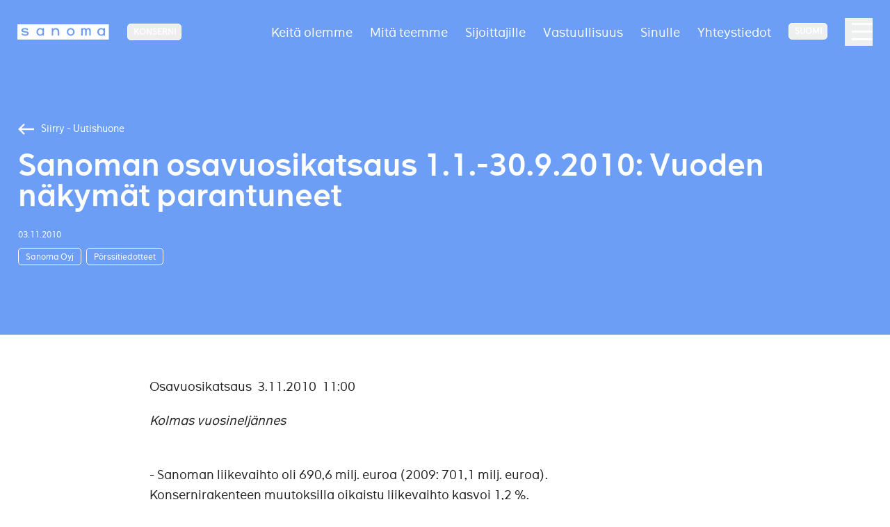

--- FILE ---
content_type: text/html; charset=utf-8
request_url: https://www.sanoma.com/fi/news/2010/news-imported-from-wp/sanoman-osavuosikatsaus-1.1.-30.9.2010-vuoden-nakymat-parantuneet/
body_size: 41121
content:


<!DOCTYPE html>
<html lang="fi">
<head>
<script>(function(w,d,s,l,i){w[l]=w[l]||[];w[l].push({'gtm.start':

new Date().getTime(),event:'gtm.js'});var f=d.getElementsByTagName(s)[0],

j=d.createElement(s),dl=l!='dataLayer'?'&l='+l:'';j.async=true;j.src=

'https://www.googletagmanager.com/gtm.js?id='+i+dl;f.parentNode.insertBefore(j,f);

})(window,document,'script','dataLayer','GTM-T56WS8V');</script>
    <script>
!function(T,l,y){var S=T.location,k="script",D="instrumentationKey",C="ingestionendpoint",I="disableExceptionTracking",E="ai.device.",b="toLowerCase",w="crossOrigin",N="POST",e="appInsightsSDK",t=y.name||"appInsights";(y.name||T[e])&&(T[e]=t);var n=T[t]||function(d){var g=!1,f=!1,m={initialize:!0,queue:[],sv:"5",version:2,config:d};function v(e,t){var n={},a="Browser";return n[E+"id"]=a[b](),n[E+"type"]=a,n["ai.operation.name"]=S&&S.pathname||"_unknown_",n["ai.internal.sdkVersion"]="javascript:snippet_"+(m.sv||m.version),{time:function(){var e=new Date;function t(e){var t=""+e;return 1===t.length&&(t="0"+t),t}return e.getUTCFullYear()+"-"+t(1+e.getUTCMonth())+"-"+t(e.getUTCDate())+"T"+t(e.getUTCHours())+":"+t(e.getUTCMinutes())+":"+t(e.getUTCSeconds())+"."+((e.getUTCMilliseconds()/1e3).toFixed(3)+"").slice(2,5)+"Z"}(),iKey:e,name:"Microsoft.ApplicationInsights."+e.replace(/-/g,"")+"."+t,sampleRate:100,tags:n,data:{baseData:{ver:2}}}}var h=d.url||y.src;if(h){function a(e){var t,n,a,i,r,o,s,c,u,p,l;g=!0,m.queue=[],f||(f=!0,t=h,s=function(){var e={},t=d.connectionString;if(t)for(var n=t.split(";"),a=0;a<n.length;a++){var i=n[a].split("=");2===i.length&&(e[i[0][b]()]=i[1])}if(!e[C]){var r=e.endpointsuffix,o=r?e.location:null;e[C]="https://"+(o?o+".":"")+"dc."+(r||"services.visualstudio.com")}return e}(),c=s[D]||d[D]||"",u=s[C],p=u?u+"/v2/track":d.endpointUrl,(l=[]).push((n="SDK LOAD Failure: Failed to load Application Insights SDK script (See stack for details)",a=t,i=p,(o=(r=v(c,"Exception")).data).baseType="ExceptionData",o.baseData.exceptions=[{typeName:"SDKLoadFailed",message:n.replace(/\./g,"-"),hasFullStack:!1,stack:n+"\nSnippet failed to load ["+a+"] -- Telemetry is disabled\nHelp Link: https://go.microsoft.com/fwlink/?linkid=2128109\nHost: "+(S&&S.pathname||"_unknown_")+"\nEndpoint: "+i,parsedStack:[]}],r)),l.push(function(e,t,n,a){var i=v(c,"Message"),r=i.data;r.baseType="MessageData";var o=r.baseData;return o.message='AI (Internal): 99 message:"'+("SDK LOAD Failure: Failed to load Application Insights SDK script (See stack for details) ("+n+")").replace(/\"/g,"")+'"',o.properties={endpoint:a},i}(0,0,t,p)),function(e,t){if(JSON){var n=T.fetch;if(n&&!y.useXhr)n(t,{method:N,body:JSON.stringify(e),mode:"cors"});else if(XMLHttpRequest){var a=new XMLHttpRequest;a.open(N,t),a.setRequestHeader("Content-type","application/json"),a.send(JSON.stringify(e))}}}(l,p))}function i(e,t){f||setTimeout(function(){!t&&m.core||a()},500)}var e=function(){var n=l.createElement(k);n.src=h;var e=y[w];return!e&&""!==e||"undefined"==n[w]||(n[w]=e),n.onload=i,n.onerror=a,n.onreadystatechange=function(e,t){"loaded"!==n.readyState&&"complete"!==n.readyState||i(0,t)},n}();y.ld<0?l.getElementsByTagName("head")[0].appendChild(e):setTimeout(function(){l.getElementsByTagName(k)[0].parentNode.appendChild(e)},y.ld||0)}try{m.cookie=l.cookie}catch(p){}function t(e){for(;e.length;)!function(t){m[t]=function(){var e=arguments;g||m.queue.push(function(){m[t].apply(m,e)})}}(e.pop())}var n="track",r="TrackPage",o="TrackEvent";t([n+"Event",n+"PageView",n+"Exception",n+"Trace",n+"DependencyData",n+"Metric",n+"PageViewPerformance","start"+r,"stop"+r,"start"+o,"stop"+o,"addTelemetryInitializer","setAuthenticatedUserContext","clearAuthenticatedUserContext","flush"]),m.SeverityLevel={Verbose:0,Information:1,Warning:2,Error:3,Critical:4};var s=(d.extensionConfig||{}).ApplicationInsightsAnalytics||{};if(!0!==d[I]&&!0!==s[I]){var c="onerror";t(["_"+c]);var u=T[c];T[c]=function(e,t,n,a,i){var r=u&&u(e,t,n,a,i);return!0!==r&&m["_"+c]({message:e,url:t,lineNumber:n,columnNumber:a,error:i}),r},d.autoExceptionInstrumented=!0}return m}(y.cfg);function a(){y.onInit&&y.onInit(n)}(T[t]=n).queue&&0===n.queue.length?(n.queue.push(a),n.trackPageView({})):a()}(window,document,{src: "https://js.monitor.azure.com/scripts/b/ai.2.gbl.min.js", crossOrigin: "anonymous", cfg: {instrumentationKey: '269dbf0b-7570-4a3f-8003-b0eb78025b90', disableCookiesUsage: false }});
</script>


<meta charset="utf-8" />
<meta http-equiv="X-UA-Compatible" content="IE=edge" />
<meta name="viewport" content="width=device-width, initial-scale=1" />
<title>
Sanoman osavuosikatsaus 1.1.-30.9.2010: Vuoden n&#xE4;kym&#xE4;t parantuneet</title>
<script type="text/javascript">
    if (navigator.userAgent.match(/IEMobile\/10\.0/)) {
        var msViewportStyle = document.createElement("style");
        msViewportStyle.appendChild(
            document.createTextNode(
                "@-ms-viewport{width:auto!important}"
            )
        );
        document.getElementsByTagName("head")[0].
            appendChild(msViewportStyle);
    }
</script>

<link rel="alternate" href="https://www.sanoma.com/fi/news/2010/news-imported-from-wp/sanoman-osavuosikatsaus-1.1.-30.9.2010-vuoden-nakymat-parantuneet" hreflang="x-default" />        <meta name="title" content="Sanoman osavuosikatsaus 1.1.-30.9.2010: Vuoden n&#xE4;kym&#xE4;t parantuneet" />
        <meta property="og:title" content="Sanoman osavuosikatsaus 1.1.-30.9.2010: Vuoden n&#xE4;kym&#xE4;t parantuneet" />
        <meta property="og:locale" content="fi" />
        <meta property="og:url" content="https://www.sanoma.com/fi/news/2010/news-imported-from-wp/sanoman-osavuosikatsaus-1.1.-30.9.2010-vuoden-nakymat-parantuneet" />
        <meta property="og:image" content="https://www.sanoma.com/globalassets/sanoma-og.jpg" />
    <meta property="og:type" content="website" />
    <meta name="twitter:card" content="summary" />

<meta name="msapplication-TileColor" content="#000000">
<meta name="theme-color" content="#000000">
<link rel="apple-touch-icon" sizes="180x180" href="/static/favicons/apple-touch-icon.png">
<link rel="icon" type="image/png" sizes="32x32" href="/static/favicons/favicon-32x32.png">
<link rel="icon" type="image/png" sizes="16x16" href="/static/favicons/favicon-16x16.png">
<link rel="preload" href="/static/fonts/the-message/the_message-bold.woff2" as="font" type="font/woff2" crossorigin>
<link rel="preload" href="/static/fonts/the-message/the_message-demibold.woff2" as="font" type="font/woff2" crossorigin>
<link rel="preload" href="/static/fonts/the-message/the_message-regular.woff2" as="font" type="font/woff2" crossorigin>
<link href="/static/dist/global.bbc1b494eaf852b4e95f.css" rel="stylesheet" />
<link href="https://www.sanoma.com/fi/news/2010/news-imported-from-wp/sanoman-osavuosikatsaus-1.1.-30.9.2010-vuoden-nakymat-parantuneet" rel="canonical" />
<script>
var utag_data = {
    ad_site_name: "sanoma-com",
}
</script>
<script src="https://assets.adobedtm.com/6cd318e2a33e/698257ade7ad/launch-35350569abf8.min.js" async></script>

</head>

    <body class="group-colors">
    
    

<div class="browse-happy bg-structural-700 opacity-1 fixed w-full bottom-0 left-0 items-center justify-center text-white z-50 hidden">
    <div class="w-full mx-auto shadow-lg z-50 relative">
        <div class="browse-happy__content mx-auto max-w-screen-xl p-4 text-xs md:text-sm lg:text-center">Selaimesi on vanhentunut, eikä se ole yhteensopiva sivustomme kanssa. Päivitäthän selaimesi varmistaaksesi paremman tietoturvan sekä käyttökokemuksen.</div>
    </div>
</div>
<script>
    if (/MSIE 9/i.test(navigator.userAgent) || /rv:11.0/i.test(navigator.userAgent) || /MSIE 10/i.test(navigator.userAgent) || /Edge\/\d./i.test(navigator.userAgent)) {
        // This is internet explorer 9, 10, 11 or NON chromium Edge
        document.querySelector('.browse-happy').classList.add('flex');
        document.querySelector('.browse-happy').classList.remove('hidden');
    }
</script>
<!-- Just an example structure of site header without styles and mobile version structure. -->
<header class="site-header fixed left-0 py-7 lg:py-10 text-white top-0 transition-all duration-300 w-full z-40">
    <div class="flex items-center m-auto max-w-screen-xxxl px-6 sm:px-10 xxl:px-20 w-full">
        <div class="flex items-center mr-auto relative z-50">
            <a href="/fi/" class="logotype mr-6 lg:mr-10" aria-label="Logotype">
                <svg class="hidden xs:block" width="132" height="22" viewBox="0 0 132 22" fill="none" xmlns="http://www.w3.org/2000/svg">
                    <path d="M120.621 7.16309C118.289 7.16309 117.172 9.14309 117.172 10.9559C117.172 12.7687 118.289 14.7223 120.621 14.7223C122.276 14.7223 123.895 13.5343 123.895 10.9559C123.895 8.37749 122.32 7.16309 120.621 7.16309Z" fill="white" />
                    <path d="M76.6835 7.26904C75.7325 7.27239 74.8246 7.66625 74.1723 8.35841C73.5201 9.05058 73.1808 9.98027 73.2339 10.9298C73.1696 12.2022 73.8118 13.4065 74.9043 14.062C75.9967 14.7175 77.3615 14.7175 78.454 14.062C79.5464 13.4065 80.1886 12.2022 80.1243 10.9298C80.1799 9.98113 79.8427 9.05134 79.1919 8.35886C78.541 7.66638 77.6339 7.27225 76.6835 7.26904Z" fill="white" />
                    <path d="M32.9827 7.16309C30.6595 7.16309 29.5331 9.14309 29.5331 10.9559C29.4653 11.9192 29.7964 12.8681 30.4486 13.5803C31.1009 14.2924 32.0171 14.7054 32.9827 14.7223C34.6371 14.7223 36.2563 13.5343 36.2563 10.9559C36.2563 8.37749 34.6371 7.16309 32.9827 7.16309Z" fill="white" />
                    <path fill-rule="evenodd" clip-rule="evenodd" d="M131.454 21.912H0V0H131.454V21.912ZM71.5068 13.0809C72.3772 15.1753 74.4239 16.5388 76.692 16.5352C78.1786 16.5375 79.6049 15.9474 80.6552 14.8954C81.7056 13.8434 82.2935 12.4162 82.2888 10.9296C82.2888 8.66155 80.9221 6.61699 78.8263 5.74986C76.7306 4.88274 74.3188 5.36395 72.7163 6.96896C71.1138 8.57398 70.6364 10.9865 71.5068 13.0809ZM125.981 16.3152H123.825V15.048C122.97 16.0265 121.727 16.5773 120.428 16.5528C118.958 16.5465 117.552 15.9451 116.533 14.8857C115.513 13.8263 114.966 12.3991 115.016 10.9296C114.971 9.46388 115.52 8.04222 116.54 6.98805C117.559 5.93389 118.962 5.33686 120.428 5.3328C121.726 5.2953 122.972 5.84098 123.825 6.82V5.5528H125.981V16.3152ZM105.547 9.856V16.3152H103.391V9.8736C103.391 7.3832 102.186 7.1632 101.631 7.1632C101.077 7.1632 99.6864 7.3128 99.6864 9.944V16.3152H97.5392V9.8736C97.5392 7.3832 96.3336 7.1632 95.7792 7.1632C95.2248 7.1632 93.8872 7.3128 93.8872 9.944V16.3152H91.7312V5.5528H93.7992V6.776C94.3111 5.85799 95.2918 5.30152 96.3424 5.3328C97.5358 5.3101 98.6273 6.00306 99.1144 7.0928C99.711 6.00789 100.851 5.33354 102.089 5.3328C103.699 5.3328 105.609 6.2128 105.556 9.856H105.547ZM60.1568 16.3152H57.992V10.9384C57.992 8.6944 56.6544 7.2688 54.912 7.2688C53.1696 7.2688 51.5768 8.6504 51.5504 11.2376V16.3152H49.4032V5.5528H51.4888V7.3832C52.2683 6.06443 53.7067 5.27769 55.2376 5.3328C57.6664 5.3328 60.148 6.82 60.148 10.6128L60.1568 16.3152ZM36.1856 16.3152H38.3504L38.3416 5.5528H36.1856V6.82C35.3337 5.83995 34.0868 5.29405 32.7888 5.3328C31.3231 5.33679 29.9216 5.93409 28.9036 6.98854C27.8856 8.04299 27.338 9.46472 27.3856 10.9296C27.3332 12.3983 27.8784 13.8255 28.8966 14.8852C29.9149 15.9449 31.3192 16.5466 32.7888 16.5528C34.0894 16.5859 35.3362 16.0336 36.1856 15.048V16.3152ZM11.2552 16.5528C9.19037 16.5599 7.19284 15.819 5.632 14.4672L6.8376 12.8656C8.00565 13.9522 9.52858 14.5777 11.1232 14.6256C13.5168 14.6256 14.0976 13.7456 14.0976 13.2264C14.0976 12.2552 12.7502 12.0879 11.2057 11.8961C11.0709 11.8794 10.9346 11.8625 10.7976 11.8448C8.6064 11.5632 5.7376 11.176 5.7376 8.6152C5.7376 6.7232 8.0696 5.368 10.692 5.368C12.5179 5.29095 14.3087 5.8858 15.7256 7.04L14.5376 8.7032C13.4873 7.77349 12.1299 7.26565 10.7272 7.2776C8.8 7.2688 7.92 8.0872 7.92 8.5888C7.92 9.48458 9.15417 9.63572 10.7864 9.8356C10.9982 9.86154 11.2166 9.88829 11.44 9.9176C14.08 10.2608 16.3064 10.736 16.3064 13.1472C16.3064 15.048 14.2384 16.5528 11.2728 16.5528H11.2552Z" fill="white" />
                </svg>
                <svg class="xs:hidden" width="22" height="22" viewBox="0 0 34 34" fill="none" xmlns="http://www.w3.org/2000/svg">
                    <path fill-rule="evenodd" clip-rule="evenodd" d="M34 34H0V0H34V34ZM8.70416 22.4481C11.1164 24.5456 14.2035 25.6951 17.3946 25.6842H17.4218C22.005 25.6842 25.201 23.3493 25.201 20.3999C25.201 16.6585 21.7602 15.9211 17.6802 15.3886C17.335 15.3431 16.9973 15.3016 16.6701 15.2614C14.1475 14.9512 12.2402 14.7167 12.2402 13.3268C12.2402 12.5485 13.6002 11.2786 16.5786 11.2922C18.7463 11.2737 20.8441 12.0617 22.4674 13.5043L24.3034 10.9236C22.1136 9.13262 19.346 8.20962 16.5242 8.32918C12.4714 8.32918 8.86736 10.432 8.86736 13.3677C8.86736 17.3412 13.301 17.942 16.6874 18.379C16.8991 18.4064 17.1098 18.4326 17.3181 18.4586C19.7051 18.7561 21.7874 19.0157 21.7874 20.5228C21.7874 21.3284 20.8898 22.6938 17.1906 22.6938C14.7262 22.6194 12.3725 21.649 10.5674 19.9629L8.70416 22.4481Z" fill="white"/>
                </svg>
            </a>

<nav class="group-selector dropdown-nav has-dropdown inline-block group mb-2 ml-1px mt-1px relative" aria-label="Group selector">
    <button class="group-hover:bg-transparentblack-200 border border-white font-bold inline-block leading-none px-3 py-2 relative rounded-lg text-xs uppercase whitespace-nowrap" type="button">Konserni <span class="dropdown-nav__arrow"></span></button>
    <ul class="dropdown-nav__dropdown absolute bg-white border border-white invisible -mt-6 opacity-0 overflow-hidden rounded-md shadow-xl text-xs text-structural-900 py-2 uppercase w-max-content" role="listbox">
        <li><span class="block font-bold px-6 py-2 text-structural-500" role="option">Konserni</span></li>
                    <li><a href="https://www.sanoma.fi/" class="block hover:bg-structural-900 font-bold hover:text-white px-6 py-2" role="option">Media Finland</a></li>
                    <li><a href="https://www.sanomalearning.com/" class="block hover:bg-structural-900 font-bold hover:text-white px-6 py-2" role="option">Learning</a></li>
    </ul>
</nav>        </div>

    <nav class="main-nav hidden xl:block relative z-30" role="navigation" aria-label="Main">
        <ul class="flex text-lg">
                <li class="dropdown-nav ml-10 relative has-dropdown">
                    <a href="/fi/keita-olemme/" class="py-3  ">Keit&#xE4; olemme</a>
                        <ul class="dropdown-nav__dropdown absolute bg-white invisible min-w-128 opacity-0 rounded-md shadow-xl text-base py-4 w-max-content">
                            <li>
                                <a href="/fi/keita-olemme/" class="hover:bg-structural-900 block font-bold px-10 text-structural-900 hover:text-white group">
                                    <span class="border-b border-structural-200 flex group-hover:border-transparent items-center py-8 w-full">
                                            <img src="/globalassets/sanoma-group/what-we-do/gettyimages-1317772679_small.jpg?height=100&width=100&quality=80&mode=crop" class="h-20 w-20" />
                                        <span class="pl-6">
                                            <span class="block ">Yleiskatsaus</span>
                                            <span class="block font-normal text-sm text-structural-600">Keit&#xE4; olemme</span>
                                        </span>
                                    </span>
                                </a>
                            </li>
                                <li>
                                    <a href="/fi/keita-olemme/strategiamme/" class="hover:bg-structural-900 block text-structural-900 hover:text-white group" target="">
                                        <span class="block border-b border-structural-200 group-hover:border-transparent mx-10 py-4 ">Strategiamme</span>
                                    </a>
                                </li>
                                <li>
                                    <a href="/fi/keita-olemme/tarinamme/" class="hover:bg-structural-900 block text-structural-900 hover:text-white group" target="">
                                        <span class="block border-b border-structural-200 group-hover:border-transparent mx-10 py-4 ">Tarinamme</span>
                                    </a>
                                </li>
                                <li>
                                    <a href="/fi/keita-olemme/hallitus-ja-johtoryhma/" class="hover:bg-structural-900 block text-structural-900 hover:text-white group" target="">
                                        <span class="block border-b border-structural-200 group-hover:border-transparent mx-10 py-4 ">Hallitus ja johtoryhm&#xE4;</span>
                                    </a>
                                </li>
                                <li>
                                    <a href="/fi/keita-olemme/toihin-sanomalle/" class="hover:bg-structural-900 block text-structural-900 hover:text-white group" target="">
                                        <span class="block border-b border-structural-200 group-hover:border-transparent mx-10 py-4 ">T&#xF6;ihin Sanomalle</span>
                                    </a>
                                </li>
                                <li>
                                    <a href="/fi/keita-olemme/uutishuone/" class="hover:bg-structural-900 block text-structural-900 hover:text-white group" target="">
                                        <span class="block border-b border-structural-200 group-hover:border-transparent mx-10 py-4 ">Uutishuone</span>
                                    </a>
                                </li>
                        </ul>
                </li>
                <li class="dropdown-nav ml-10 relative has-dropdown">
                    <a href="/fi/mita-teemme/" class="py-3  ">Mit&#xE4; teemme</a>
                        <ul class="dropdown-nav__dropdown absolute bg-white invisible min-w-128 opacity-0 rounded-md shadow-xl text-base py-4 w-max-content">
                            <li>
                                <a href="/fi/mita-teemme/" class="hover:bg-structural-900 block font-bold px-10 text-structural-900 hover:text-white group">
                                    <span class="border-b border-structural-200 flex group-hover:border-transparent items-center py-8 w-full">
                                            <img src="/globalassets/testing--to-be-removed/knowit/cms-training/marcus-pics/sl-image---malmberg_not_basisonderwijs_2213_small.jpg?height=100&width=100&quality=80&mode=crop" class="h-20 w-20" />
                                        <span class="pl-6">
                                            <span class="block ">Yleiskatsaus</span>
                                            <span class="block font-normal text-sm text-structural-600">Mit&#xE4; teemme</span>
                                        </span>
                                    </span>
                                </a>
                            </li>
                                <li>
                                    <a href="/fi/mita-teemme/learning/" class="hover:bg-structural-900 block text-structural-900 hover:text-white group" target="">
                                        <span class="block border-b border-structural-200 group-hover:border-transparent mx-10 py-4 ">Learning</span>
                                    </a>
                                </li>
                                <li>
                                    <a href="/fi/mita-teemme/media-finland/" class="hover:bg-structural-900 block text-structural-900 hover:text-white group" target="">
                                        <span class="block border-b border-structural-200 group-hover:border-transparent mx-10 py-4 ">Media Finland</span>
                                    </a>
                                </li>
                        </ul>
                </li>
                <li class="dropdown-nav ml-10 relative has-dropdown">
                    <a href="/fi/sijoittajat/" class="py-3  ">Sijoittajille</a>
                        <ul class="dropdown-nav__dropdown absolute bg-white invisible min-w-128 opacity-0 rounded-md shadow-xl text-base py-4 w-max-content">
                            <li>
                                <a href="/fi/sijoittajat/" class="hover:bg-structural-900 block font-bold px-10 text-structural-900 hover:text-white group">
                                    <span class="border-b border-structural-200 flex group-hover:border-transparent items-center py-8 w-full">
                                            <img src="/globalassets/sanoma-group/investors/ir-landing-page-hero.jpg?height=100&width=100&quality=80&mode=crop" class="h-20 w-20" />
                                        <span class="pl-6">
                                            <span class="block ">Yleiskatsaus</span>
                                            <span class="block font-normal text-sm text-structural-600">Sijoittajille</span>
                                        </span>
                                    </span>
                                </a>
                            </li>
                                <li>
                                    <a href="/fi/sijoittajat/sanoma-sijoituskohteena/" class="hover:bg-structural-900 block text-structural-900 hover:text-white group" target="">
                                        <span class="block border-b border-structural-200 group-hover:border-transparent mx-10 py-4 ">Sanoma sijoituskohteena</span>
                                    </a>
                                </li>
                                <li>
                                    <a href="/fi/sijoittajat/raportit-ja-esitykset/" class="hover:bg-structural-900 block text-structural-900 hover:text-white group" target="">
                                        <span class="block border-b border-structural-200 group-hover:border-transparent mx-10 py-4 ">Raportit ja esitykset</span>
                                    </a>
                                </li>
                                <li>
                                    <a href="/fi/sijoittajat/osaketietoa/" class="hover:bg-structural-900 block text-structural-900 hover:text-white group" target="">
                                        <span class="block border-b border-structural-200 group-hover:border-transparent mx-10 py-4 ">Osaketietoa</span>
                                    </a>
                                </li>
                                <li>
                                    <a href="/fi/sijoittajat/taloudellista-tietoa/" class="hover:bg-structural-900 block text-structural-900 hover:text-white group" target="">
                                        <span class="block border-b border-structural-200 group-hover:border-transparent mx-10 py-4 ">Taloudellista tietoa</span>
                                    </a>
                                </li>
                                <li>
                                    <a href="/fi/sijoittajat/hallinnointi/" class="hover:bg-structural-900 block text-structural-900 hover:text-white group" target="">
                                        <span class="block border-b border-structural-200 group-hover:border-transparent mx-10 py-4 ">Hallinnointi</span>
                                    </a>
                                </li>
                                <li>
                                    <a href="/fi/sijoittajat/sijoittajakalenteri-ja-tapahtumat/" class="hover:bg-structural-900 block text-structural-900 hover:text-white group" target="">
                                        <span class="block border-b border-structural-200 group-hover:border-transparent mx-10 py-4 ">Sijoittajakalenteri ja tapahtumat</span>
                                    </a>
                                </li>
                                <li>
                                    <a href="/fi/sijoittajat/sijoittajapalvelut/" class="hover:bg-structural-900 block text-structural-900 hover:text-white group" target="">
                                        <span class="block border-b border-structural-200 group-hover:border-transparent mx-10 py-4 ">Sijoittajapalvelut</span>
                                    </a>
                                </li>
                        </ul>
                </li>
                <li class="dropdown-nav ml-10 relative has-dropdown">
                    <a href="/fi/vastuullisuus/" class="py-3  ">Vastuullisuus</a>
                        <ul class="dropdown-nav__dropdown absolute bg-white invisible min-w-128 opacity-0 rounded-md shadow-xl text-base py-4 w-max-content">
                            <li>
                                <a href="/fi/vastuullisuus/" class="hover:bg-structural-900 block font-bold px-10 text-structural-900 hover:text-white group">
                                    <span class="border-b border-structural-200 flex group-hover:border-transparent items-center py-8 w-full">
                                            <img src="/contentassets/0f84aba9b8f645d79617c042c5fb1418/sustainability-main-pic_small.jpg?height=100&width=100&quality=80&mode=crop" class="h-20 w-20" />
                                        <span class="pl-6">
                                            <span class="block ">Yleiskatsaus</span>
                                            <span class="block font-normal text-sm text-structural-600">Vastuullisuus</span>
                                        </span>
                                    </span>
                                </a>
                            </li>
                                <li>
                                    <a href="/fi/vastuullisuus/vastuullisuusstrategia/" class="hover:bg-structural-900 block text-structural-900 hover:text-white group" target="">
                                        <span class="block border-b border-structural-200 group-hover:border-transparent mx-10 py-4 ">Strategia ja sitoumukset</span>
                                    </a>
                                </li>
                                <li>
                                    <a href="/fi/vastuullisuus/innostamme-oppimaan/" class="hover:bg-structural-900 block text-structural-900 hover:text-white group" target="">
                                        <span class="block border-b border-structural-200 group-hover:border-transparent mx-10 py-4 ">Innostamme oppimaan</span>
                                    </a>
                                </li>
                                <li>
                                    <a href="/fi/vastuullisuus/teemme-mediaa-suomalaisille/" class="hover:bg-structural-900 block text-structural-900 hover:text-white group" target="">
                                        <span class="block border-b border-structural-200 group-hover:border-transparent mx-10 py-4 ">Teemme mediaa suomalaisille</span>
                                    </a>
                                </li>
                                <li>
                                    <a href="/fi/vastuullisuus/suojaamme-tietosi/" class="hover:bg-structural-900 block text-structural-900 hover:text-white group" target="">
                                        <span class="block border-b border-structural-200 group-hover:border-transparent mx-10 py-4 ">Suojaamme tietosi</span>
                                    </a>
                                </li>
                                <li>
                                    <a href="/fi/vastuullisuus/olemme-kehittyva-tyopaikka/" class="hover:bg-structural-900 block text-structural-900 hover:text-white group" target="">
                                        <span class="block border-b border-structural-200 group-hover:border-transparent mx-10 py-4 ">Olemme kehittyv&#xE4; ty&#xF6;paikka</span>
                                    </a>
                                </li>
                                <li>
                                    <a href="/fi/vastuullisuus/huolehdimme-ymparistosta/" class="hover:bg-structural-900 block text-structural-900 hover:text-white group" target="">
                                        <span class="block border-b border-structural-200 group-hover:border-transparent mx-10 py-4 ">Huolehdimme ymp&#xE4;rist&#xF6;st&#xE4;</span>
                                    </a>
                                </li>
                                <li>
                                    <a href="/fi/vastuullisuus/vastuulliset-liiketoimintatavat/" class="hover:bg-structural-900 block text-structural-900 hover:text-white group" target="">
                                        <span class="block border-b border-structural-200 group-hover:border-transparent mx-10 py-4 ">Vastuulliset liiketoimintatavat</span>
                                    </a>
                                </li>
                                <li>
                                    <a href="/fi/vastuullisuus/vastuullisuusraportointi/" class="hover:bg-structural-900 block text-structural-900 hover:text-white group" target="">
                                        <span class="block border-b border-structural-200 group-hover:border-transparent mx-10 py-4 ">ESG ja vastuullisuusraportointi</span>
                                    </a>
                                </li>
                        </ul>
                </li>
                <li class="dropdown-nav ml-10 relative has-dropdown">
                    <a href="/fi/sinulle/" class="py-3  ">Sinulle</a>
                        <ul class="dropdown-nav__dropdown absolute bg-white invisible min-w-128 opacity-0 rounded-md shadow-xl text-base py-4 w-max-content">
                            <li>
                                <a href="/fi/sinulle/" class="hover:bg-structural-900 block font-bold px-10 text-structural-900 hover:text-white group">
                                    <span class="border-b border-structural-200 flex group-hover:border-transparent items-center py-8 w-full">
                                            <img src="/globalassets/sanoma-group/investors/ir-landing-page_5050.jpg?height=100&width=100&quality=80&mode=crop" class="h-20 w-20" />
                                        <span class="pl-6">
                                            <span class="block ">Yleiskatsaus</span>
                                            <span class="block font-normal text-sm text-structural-600">Sinulle</span>
                                        </span>
                                    </span>
                                </a>
                            </li>
                                <li>
                                    <a href="/fi/sijoittajat/" class="hover:bg-structural-900 block text-structural-900 hover:text-white group" target="">
                                        <span class="block border-b border-structural-200 group-hover:border-transparent mx-10 py-4 ">Sijoittajille</span>
                                    </a>
                                </li>
                                <li>
                                    <a href="https://sanomalearning.com/" class="hover:bg-structural-900 block text-structural-900 hover:text-white group" target="_blank">
                                        <span class="block border-b border-structural-200 group-hover:border-transparent mx-10 py-4 ">Learningin asiakkaille</span>
                                    </a>
                                </li>
                                <li>
                                    <a href="https://media.sanoma.fi/" class="hover:bg-structural-900 block text-structural-900 hover:text-white group" target="_blank">
                                        <span class="block border-b border-structural-200 group-hover:border-transparent mx-10 py-4 ">Mainostajille</span>
                                    </a>
                                </li>
                                <li>
                                    <a href="https://oma.sanoma.fi/" class="hover:bg-structural-900 block text-structural-900 hover:text-white group" target="_blank">
                                        <span class="block border-b border-structural-200 group-hover:border-transparent mx-10 py-4 ">Tilaajille</span>
                                    </a>
                                </li>
                                <li>
                                    <a href="/fi/keita-olemme/toihin-sanomalle/" class="hover:bg-structural-900 block text-structural-900 hover:text-white group" target="">
                                        <span class="block border-b border-structural-200 group-hover:border-transparent mx-10 py-4 ">Ty&#xF6;nhakijoille</span>
                                    </a>
                                </li>
                        </ul>
                </li>
                <li class="dropdown-nav ml-10 relative ">
                    <a href="/fi/yhteystiedot/" class="py-3  ">Yhteystiedot</a>
                </li>
        </ul>
    </nav>

<nav class="lang-selector dropdown-nav has-dropdown hidden md:inline-block group mb-2 ml-10 relative z-50" aria-label="Language selector">
        <button class="group-hover:bg-transparentblack-200 border border-white font-bold inline-block leading-none px-3 py-2 relative rounded-lg text-xs uppercase whitespace-nowrap" type="button">suomi <span class="dropdown-nav__arrow"></span></button>
    <ul class="dropdown-nav__dropdown absolute bg-white border border-white invisible -mt-6 opacity-0 overflow-hidden rounded-md shadow-xl text-xs text-structural-900 py-2 uppercase w-max-content" role="listbox">
                    <li class="is-active">
                        <span class="block font-bold px-6 py-2 text-structural-500" role="option">Suomi</span>
                    </li>
    </ul>
</nav>        <button type="button" class="overlay-nav-toggler block cursor-pointer h-16 ml-10 mt-1px relative w-16 z-50" aria-label="Main navigation toggler">
            <span></span>
            <span></span>
            <span></span>
            <span></span>
        </button>
    </div>
<div class="overlay-nav bg-structural-900 absolute h-full min-h-screen pt-32 right-0 text-white top-0 z-40 invisible is-closed" aria-hidden="true">
    <div class="overlay-nav__content flex h-full px-6 sm:px-10">
        <div class="max-w-screen-lg mx-auto w-full">
            <nav class="language-selector-mobile flex md:hidden items-center mb-12 w-full">
                    <svg class="mr-6 mt-2" width="22" height="22" viewBox="0 0 22 22" fill="none" xmlns="http://www.w3.org/2000/svg">
                        <g clip-path="url(#clip0_405_23479)">
                            <path d="M10.9915 1.83301C5.93148 1.83301 1.83398 5.93967 1.83398 10.9997C1.83398 16.0597 5.93148 20.1663 10.9915 20.1663C16.0607 20.1663 20.1673 16.0597 20.1673 10.9997C20.1673 5.93967 16.0607 1.83301 10.9915 1.83301ZM17.344 7.33301H14.6398C14.3465 6.18717 13.9248 5.08717 13.3748 4.06967C15.0615 4.64717 16.464 5.82051 17.344 7.33301ZM11.0007 3.70301C11.7615 4.80301 12.3573 6.02217 12.7515 7.33301H9.24982C9.64398 6.02217 10.2398 4.80301 11.0007 3.70301ZM3.90565 12.833C3.75898 12.2463 3.66732 11.6322 3.66732 10.9997C3.66732 10.3672 3.75898 9.75301 3.90565 9.16634H7.00398C6.93065 9.77134 6.87565 10.3763 6.87565 10.9997C6.87565 11.623 6.93065 12.228 7.00398 12.833H3.90565ZM4.65732 14.6663H7.36148C7.65482 15.8122 8.07648 16.9122 8.62648 17.9297C6.93982 17.3522 5.53732 16.188 4.65732 14.6663ZM7.36148 7.33301H4.65732C5.53732 5.81134 6.93982 4.64717 8.62648 4.06967C8.07648 5.08717 7.65482 6.18717 7.36148 7.33301ZM11.0007 18.2963C10.2398 17.1963 9.64398 15.9772 9.24982 14.6663H12.7515C12.3573 15.9772 11.7615 17.1963 11.0007 18.2963ZM13.1457 12.833H8.85565C8.77315 12.228 8.70898 11.623 8.70898 10.9997C8.70898 10.3763 8.77315 9.76217 8.85565 9.16634H13.1457C13.2282 9.76217 13.2923 10.3763 13.2923 10.9997C13.2923 11.623 13.2282 12.228 13.1457 12.833ZM13.3748 17.9297C13.9248 16.9122 14.3465 15.8122 14.6398 14.6663H17.344C16.464 16.1788 15.0615 17.3522 13.3748 17.9297ZM14.9973 12.833C15.0707 12.228 15.1257 11.623 15.1257 10.9997C15.1257 10.3763 15.0707 9.77134 14.9973 9.16634H18.0956C18.2423 9.75301 18.334 10.3672 18.334 10.9997C18.334 11.6322 18.2423 12.2463 18.0956 12.833H14.9973Z" fill="white" />
                        </g>
                        <defs>
                            <clipPath id="clip0_405_23479">
                                <rect width="22" height="22" fill="white" />
                            </clipPath>
                        </defs>
                    </svg>
                    <ul class="overlay-nav__children flex text-xl">
                                <li class="is-active">
                                    <span class="border-b border-white block mr-6 pt-2" role="option">Suomi</span>
                                </li>
                    </ul>
            </nav>
            <div class="mb-12 relative w-full">
                <label class="hidden" for="site-header-search">Haku</label>
                <form class="relative" action="/fi/search/">
                    <input class="appearance-none border-b border-white bg-transparent focus:outline-none pr-24 py-4 placeholder-structural-400 rounded-none text-xl md:text-5xl w-full" id="site-header-search" name="query" type="search" autocomplete="off" placeholder='Kuinka voimme auttaa?' />
                    <button class="absolute flex h-16 md:h-20 items-center justify-center mt-0 md:mt-4 right-0 top-0 w-16 md:w-20" type="submit" aria-label="Search">
                        <svg class="inline-block" width="26" height="26" viewBox="0 0 26 26" fill="none" xmlns="http://www.w3.org/2000/svg">
                            <path fill-rule="evenodd" clip-rule="evenodd" d="M16.8392 15.8333H17.9583L25.0275 22.9167L22.9167 25.0275L15.8333 17.9583V16.8392L15.4508 16.4425C13.8358 17.8308 11.7392 18.6667 9.45833 18.6667C4.3725 18.6667 0.25 14.5442 0.25 9.45833C0.25 4.3725 4.3725 0.25 9.45833 0.25C14.5442 0.25 18.6667 4.3725 18.6667 9.45833C18.6667 11.7392 17.8308 13.8358 16.4425 15.4508L16.8392 15.8333ZM3.08333 9.45833C3.08333 12.9858 5.93083 15.8333 9.45833 15.8333C12.9858 15.8333 15.8333 12.9858 15.8333 9.45833C15.8333 5.93083 12.9858 3.08333 9.45833 3.08333C5.93083 3.08333 3.08333 5.93083 3.08333 9.45833Z" fill="white" />
                        </svg>
                    </button>
                </form>
            </div>
                <nav class="w-full">
                    <ul class="flex flex-wrap font-TheMessageDemiBold text-base">
                            <li class="md:pr-6 w-full md:w-2/4 lg:w-1/3 has-children">
                                <a href="/fi/keita-olemme/" class="overlay-nav__item flex items-center justify-between mb-8 text-5xl w-full">
                                    <span class="">Keit&#xE4; olemme</span>
                                        <svg class="md:hidden ml-6 text-current" width="18" height="11" viewBox="0 0 18 11" fill="none" xmlns="http://www.w3.org/2000/svg">
                                            <path d="M15.5025 0.168945L9 6.65728L2.4975 0.168945L0.5 2.16645L9 10.6664L17.5 2.16645L15.5025 0.168945Z" fill="white" />
                                        </svg>
                                </a>
                                    <ul class="overlay-nav__children mb-24 text-base">
                                        <li class="md:hidden">
                                            <a href="/fi/keita-olemme/" class="block group">
                                                <span class="border-b border-transparent inline-block group-hover:border-structural-400 group-hover:text-structural-400 py-2">Keit&#xE4; olemme <span class="lowercase">Yleiskatsaus</span></span>
                                            </a>
                                        </li>
                                            <li>
                                                <a href="/fi/keita-olemme/strategiamme/" class="block group">
                                                    <span class="border-b border-transparent inline-block group-hover:border-structural-400 group-hover:text-structural-400 py-2 ">Strategiamme</span>
                                                </a>
                                            </li>
                                            <li>
                                                <a href="/fi/keita-olemme/tarinamme/" class="block group">
                                                    <span class="border-b border-transparent inline-block group-hover:border-structural-400 group-hover:text-structural-400 py-2 ">Tarinamme</span>
                                                </a>
                                            </li>
                                            <li>
                                                <a href="/fi/keita-olemme/hallitus-ja-johtoryhma/" class="block group">
                                                    <span class="border-b border-transparent inline-block group-hover:border-structural-400 group-hover:text-structural-400 py-2 ">Hallitus ja johtoryhm&#xE4;</span>
                                                </a>
                                            </li>
                                            <li>
                                                <a href="/fi/keita-olemme/toihin-sanomalle/" class="block group">
                                                    <span class="border-b border-transparent inline-block group-hover:border-structural-400 group-hover:text-structural-400 py-2 ">T&#xF6;ihin Sanomalle</span>
                                                </a>
                                            </li>
                                            <li>
                                                <a href="/fi/keita-olemme/uutishuone/" class="block group">
                                                    <span class="border-b border-transparent inline-block group-hover:border-structural-400 group-hover:text-structural-400 py-2 ">Uutishuone</span>
                                                </a>
                                            </li>
                                    </ul>
                            </li>
                            <li class="md:pr-6 w-full md:w-2/4 lg:w-1/3 has-children">
                                <a href="/fi/mita-teemme/" class="overlay-nav__item flex items-center justify-between mb-8 text-5xl w-full">
                                    <span class="">Mit&#xE4; teemme</span>
                                        <svg class="md:hidden ml-6 text-current" width="18" height="11" viewBox="0 0 18 11" fill="none" xmlns="http://www.w3.org/2000/svg">
                                            <path d="M15.5025 0.168945L9 6.65728L2.4975 0.168945L0.5 2.16645L9 10.6664L17.5 2.16645L15.5025 0.168945Z" fill="white" />
                                        </svg>
                                </a>
                                    <ul class="overlay-nav__children mb-24 text-base">
                                        <li class="md:hidden">
                                            <a href="/fi/mita-teemme/" class="block group">
                                                <span class="border-b border-transparent inline-block group-hover:border-structural-400 group-hover:text-structural-400 py-2">Mit&#xE4; teemme <span class="lowercase">Yleiskatsaus</span></span>
                                            </a>
                                        </li>
                                            <li>
                                                <a href="/fi/mita-teemme/learning/" class="block group">
                                                    <span class="border-b border-transparent inline-block group-hover:border-structural-400 group-hover:text-structural-400 py-2 ">Learning</span>
                                                </a>
                                            </li>
                                            <li>
                                                <a href="/fi/mita-teemme/media-finland/" class="block group">
                                                    <span class="border-b border-transparent inline-block group-hover:border-structural-400 group-hover:text-structural-400 py-2 ">Media Finland</span>
                                                </a>
                                            </li>
                                    </ul>
                            </li>
                            <li class="md:pr-6 w-full md:w-2/4 lg:w-1/3 has-children">
                                <a href="/fi/sijoittajat/" class="overlay-nav__item flex items-center justify-between mb-8 text-5xl w-full">
                                    <span class="">Sijoittajille</span>
                                        <svg class="md:hidden ml-6 text-current" width="18" height="11" viewBox="0 0 18 11" fill="none" xmlns="http://www.w3.org/2000/svg">
                                            <path d="M15.5025 0.168945L9 6.65728L2.4975 0.168945L0.5 2.16645L9 10.6664L17.5 2.16645L15.5025 0.168945Z" fill="white" />
                                        </svg>
                                </a>
                                    <ul class="overlay-nav__children mb-24 text-base">
                                        <li class="md:hidden">
                                            <a href="/fi/sijoittajat/" class="block group">
                                                <span class="border-b border-transparent inline-block group-hover:border-structural-400 group-hover:text-structural-400 py-2">Sijoittajille <span class="lowercase">Yleiskatsaus</span></span>
                                            </a>
                                        </li>
                                            <li>
                                                <a href="/fi/sijoittajat/sanoma-sijoituskohteena/" class="block group">
                                                    <span class="border-b border-transparent inline-block group-hover:border-structural-400 group-hover:text-structural-400 py-2 ">Sanoma sijoituskohteena</span>
                                                </a>
                                            </li>
                                            <li>
                                                <a href="/fi/sijoittajat/raportit-ja-esitykset/" class="block group">
                                                    <span class="border-b border-transparent inline-block group-hover:border-structural-400 group-hover:text-structural-400 py-2 ">Raportit ja esitykset</span>
                                                </a>
                                            </li>
                                            <li>
                                                <a href="/fi/sijoittajat/osaketietoa/" class="block group">
                                                    <span class="border-b border-transparent inline-block group-hover:border-structural-400 group-hover:text-structural-400 py-2 ">Osaketietoa</span>
                                                </a>
                                            </li>
                                            <li>
                                                <a href="/fi/sijoittajat/taloudellista-tietoa/" class="block group">
                                                    <span class="border-b border-transparent inline-block group-hover:border-structural-400 group-hover:text-structural-400 py-2 ">Taloudellista tietoa</span>
                                                </a>
                                            </li>
                                            <li>
                                                <a href="/fi/sijoittajat/hallinnointi/" class="block group">
                                                    <span class="border-b border-transparent inline-block group-hover:border-structural-400 group-hover:text-structural-400 py-2 ">Hallinnointi</span>
                                                </a>
                                            </li>
                                            <li>
                                                <a href="/fi/sijoittajat/sijoittajakalenteri-ja-tapahtumat/" class="block group">
                                                    <span class="border-b border-transparent inline-block group-hover:border-structural-400 group-hover:text-structural-400 py-2 ">Sijoittajakalenteri ja tapahtumat</span>
                                                </a>
                                            </li>
                                            <li>
                                                <a href="/fi/sijoittajat/sijoittajapalvelut/" class="block group">
                                                    <span class="border-b border-transparent inline-block group-hover:border-structural-400 group-hover:text-structural-400 py-2 ">Sijoittajapalvelut</span>
                                                </a>
                                            </li>
                                    </ul>
                            </li>
                            <li class="md:pr-6 w-full md:w-2/4 lg:w-1/3 has-children">
                                <a href="/fi/vastuullisuus/" class="overlay-nav__item flex items-center justify-between mb-8 text-5xl w-full">
                                    <span class="">Vastuullisuus</span>
                                        <svg class="md:hidden ml-6 text-current" width="18" height="11" viewBox="0 0 18 11" fill="none" xmlns="http://www.w3.org/2000/svg">
                                            <path d="M15.5025 0.168945L9 6.65728L2.4975 0.168945L0.5 2.16645L9 10.6664L17.5 2.16645L15.5025 0.168945Z" fill="white" />
                                        </svg>
                                </a>
                                    <ul class="overlay-nav__children mb-24 text-base">
                                        <li class="md:hidden">
                                            <a href="/fi/vastuullisuus/" class="block group">
                                                <span class="border-b border-transparent inline-block group-hover:border-structural-400 group-hover:text-structural-400 py-2">Vastuullisuus <span class="lowercase">Yleiskatsaus</span></span>
                                            </a>
                                        </li>
                                            <li>
                                                <a href="/fi/vastuullisuus/vastuullisuusstrategia/" class="block group">
                                                    <span class="border-b border-transparent inline-block group-hover:border-structural-400 group-hover:text-structural-400 py-2 ">Strategia ja sitoumukset</span>
                                                </a>
                                            </li>
                                            <li>
                                                <a href="/fi/vastuullisuus/innostamme-oppimaan/" class="block group">
                                                    <span class="border-b border-transparent inline-block group-hover:border-structural-400 group-hover:text-structural-400 py-2 ">Innostamme oppimaan</span>
                                                </a>
                                            </li>
                                            <li>
                                                <a href="/fi/vastuullisuus/teemme-mediaa-suomalaisille/" class="block group">
                                                    <span class="border-b border-transparent inline-block group-hover:border-structural-400 group-hover:text-structural-400 py-2 ">Teemme mediaa suomalaisille</span>
                                                </a>
                                            </li>
                                            <li>
                                                <a href="/fi/vastuullisuus/suojaamme-tietosi/" class="block group">
                                                    <span class="border-b border-transparent inline-block group-hover:border-structural-400 group-hover:text-structural-400 py-2 ">Suojaamme tietosi</span>
                                                </a>
                                            </li>
                                            <li>
                                                <a href="/fi/vastuullisuus/olemme-kehittyva-tyopaikka/" class="block group">
                                                    <span class="border-b border-transparent inline-block group-hover:border-structural-400 group-hover:text-structural-400 py-2 ">Olemme kehittyv&#xE4; ty&#xF6;paikka</span>
                                                </a>
                                            </li>
                                            <li>
                                                <a href="/fi/vastuullisuus/huolehdimme-ymparistosta/" class="block group">
                                                    <span class="border-b border-transparent inline-block group-hover:border-structural-400 group-hover:text-structural-400 py-2 ">Huolehdimme ymp&#xE4;rist&#xF6;st&#xE4;</span>
                                                </a>
                                            </li>
                                            <li>
                                                <a href="/fi/vastuullisuus/vastuulliset-liiketoimintatavat/" class="block group">
                                                    <span class="border-b border-transparent inline-block group-hover:border-structural-400 group-hover:text-structural-400 py-2 ">Vastuulliset liiketoimintatavat</span>
                                                </a>
                                            </li>
                                            <li>
                                                <a href="/fi/vastuullisuus/vastuullisuusraportointi/" class="block group">
                                                    <span class="border-b border-transparent inline-block group-hover:border-structural-400 group-hover:text-structural-400 py-2 ">ESG ja vastuullisuusraportointi</span>
                                                </a>
                                            </li>
                                    </ul>
                            </li>
                            <li class="md:pr-6 w-full md:w-2/4 lg:w-1/3 has-children">
                                <a href="/fi/sinulle/" class="overlay-nav__item flex items-center justify-between mb-8 text-5xl w-full">
                                    <span class="">Sinulle</span>
                                        <svg class="md:hidden ml-6 text-current" width="18" height="11" viewBox="0 0 18 11" fill="none" xmlns="http://www.w3.org/2000/svg">
                                            <path d="M15.5025 0.168945L9 6.65728L2.4975 0.168945L0.5 2.16645L9 10.6664L17.5 2.16645L15.5025 0.168945Z" fill="white" />
                                        </svg>
                                </a>
                                    <ul class="overlay-nav__children mb-24 text-base">
                                        <li class="md:hidden">
                                            <a href="/fi/sinulle/" class="block group">
                                                <span class="border-b border-transparent inline-block group-hover:border-structural-400 group-hover:text-structural-400 py-2">Sinulle <span class="lowercase">Yleiskatsaus</span></span>
                                            </a>
                                        </li>
                                            <li>
                                                <a href="/fi/sijoittajat/" class="block group">
                                                    <span class="border-b border-transparent inline-block group-hover:border-structural-400 group-hover:text-structural-400 py-2 ">Sijoittajille</span>
                                                </a>
                                            </li>
                                            <li>
                                                <a href="https://sanomalearning.com/" class="block group">
                                                    <span class="border-b border-transparent inline-block group-hover:border-structural-400 group-hover:text-structural-400 py-2 ">Learningin asiakkaille</span>
                                                </a>
                                            </li>
                                            <li>
                                                <a href="https://media.sanoma.fi/" class="block group">
                                                    <span class="border-b border-transparent inline-block group-hover:border-structural-400 group-hover:text-structural-400 py-2 ">Mainostajille</span>
                                                </a>
                                            </li>
                                            <li>
                                                <a href="https://oma.sanoma.fi/" class="block group">
                                                    <span class="border-b border-transparent inline-block group-hover:border-structural-400 group-hover:text-structural-400 py-2 ">Tilaajille</span>
                                                </a>
                                            </li>
                                            <li>
                                                <a href="/fi/keita-olemme/toihin-sanomalle/" class="block group">
                                                    <span class="border-b border-transparent inline-block group-hover:border-structural-400 group-hover:text-structural-400 py-2 ">Ty&#xF6;nhakijoille</span>
                                                </a>
                                            </li>
                                    </ul>
                            </li>
                            <li class="md:pr-6 w-full md:w-2/4 lg:w-1/3 ">
                                <a href="/fi/yhteystiedot/" class="overlay-nav__item flex items-center justify-between mb-8 text-5xl w-full">
                                    <span class="">Yhteystiedot</span>
                                </a>
                            </li>
                    </ul>
                </nav>
        </div>
    </div>
</div></header>    <div class="site-body">
        
<main class="w-full">
    <div class="hero-content">
        <div class="hero bg-primary-300 hero-newspage bg-cover bg-center min-h-184 pb-38 pt-56 text-white">
            <div class="lg:flex lg:items-center m-auto relative max-w-screen-xl" data-offsetTarget>
                <div class="hero__content w-full px-6 sm:px-10 pt-6 relative z-20">
                    <div class="my-8 text-grey font-medium">
                        <a class="text-sm flex items-center" href="/fi/keita-olemme/uutishuone/">
                            <span class="transform rotate-180 mr-4">
                                <svg class="fill-current" width="23" height="16" viewBox="0 0 23 16" fill="none" xmlns="http://www.w3.org/2000/svg" aria-hidden="true">
                                    <path d="M14.8571 0L13.2457 1.61143L18.48 6.85714H0V9.14286H18.48L13.2343 14.3886L14.8571 16L22.8571 8L14.8571 0Z" />
                                </svg>
                            </span>
                            <span>Siirry - Uutishuone</span>
                        </a>
                    </div>
                    <h1 class="mb-10 leading-tight lg:leading-none text-3xl lg:text-7xl w-full">Sanoman osavuosikatsaus 1.1.-30.9.2010: Vuoden n&#xE4;kym&#xE4;t parantuneet</h1>
                    <p class="text-xs font-TheMessageRegular my-4">03.11.2010</p>
                    <div class="flex my-4">
                            <span class="text-xs border rounded-2xl px-4 py-1 mr-3">Sanoma Oyj</span>
                            <span class="text-xs border rounded-2xl px-4 py-1 mr-3">P&#xF6;rssitiedotteet</span>
                    </div>
                </div>
            </div>
        </div>
    </div>
    <div class="main-content">
        <div class="max-w-screen-lg m-auto px-6 sm:px-10">
            <div class="m-auto text-content">
                
<p>Osavuosikatsaus&nbsp; 3.11.2010&nbsp; 11:00</p><p><em>Kolmas vuosinelj&auml;nnes</em></p><p><br />- Sanoman liikevaihto oli 690,6&nbsp;milj. euroa (2009: 701,1 milj. euroa). Konsernirakenteen muutoksilla oikaistu liikevaihto kasvoi 1,2 %.<br />- Liikevoitto ilman kertaluonteisia eri&auml; parani 12&nbsp;% ja oli 94,9 milj. euroa (2009: 84,5 milj. euroa).<br />- Kertaluonteiset er&auml;t olivat -31,0 milj. euroa (2009: -7,4 milj. euroa) ja liittyiv&auml;t p&auml;&auml;asiassa Hollannin lehtijakelutoiminnan liikearvon arvonalentumiseen.<br />- Tulos osaketta kohden oli 0,24 euroa (2009: 0,30 euroa).</p><p><em>Tammi-syyskuu</em></p><p><br />- Sanoma-konsernin liikevaihto oli vertailukauden tasolla 2&nbsp;043,8&nbsp;milj. euroa (2009: 2&nbsp;034,4 milj. euroa).<br />- Liikevoitto ilman kertaluonteisia eri&auml; parani 17&nbsp;% ja oli 210,8 milj. euroa (2009: 180,2 milj. euroa).<br />- Liiketoiminnan rahavirta oli 174,0 milj. euroa (2009: 119,6 milj. euroa).<br />- Tulos osaketta kohden oli 1,86 euroa (2009: 0,62 euroa).<br />- Konsernin tulosn&auml;kymi&auml; on nostettu. Liikevoiton ilman kertaluonteisia eri&auml; odotetaan nyt paranevan jonkin verran vuoden 2009 tasosta. Muutos perustuu Magazinesin, Newsin ja Learning &amp; Literaturen n&auml;kymien paranemiseen. Traden n&auml;kymi&auml; on kuitenkin laskettu. Konsernin liikevaihdon odotetaan olevan edellisvuoden tasolla.</p><p><br /></p><table border="0"><tr><td custom:valign="top"><p> <strong>AVAINLUKUJA</strong></p></td><td align="right" custom:valign="top"><p> <strong>7-9/</strong></p></td><td align="right" custom:valign="top"><p> <strong>7-9/</strong></p></td><td align="right" custom:valign="top"><p> <strong>Muutos</strong></p></td><td align="right" custom:valign="top"><p> <strong>1-9/</strong></p></td><td align="right" custom:valign="top"><p> <strong>1-9/</strong></p></td><td align="right" custom:valign="top"><p> <strong>Muutos</strong></p></td><td align="right" custom:valign="top"><p> <strong>1-12/</strong></p></td></tr><tr><td custom:valign="top"><p> <strong>milj. euroa</strong></p></td><td align="right" custom:valign="top"><p> <strong>2010</strong></p></td><td align="right" custom:valign="top"><p> <strong>2009</strong></p></td><td align="right" custom:valign="top"><p> <strong>%</strong></p></td><td align="right" custom:valign="top"><p> <strong>2010</strong></p></td><td align="right" custom:valign="top"><p> <strong>2009</strong></p></td><td align="right" custom:valign="top"><p> <strong>%</strong></p></td><td align="right" custom:valign="top"><p> <strong>2009</strong></p></td></tr><tr><td custom:valign="top"><p> <strong>&nbsp;</strong></p></td><td align="right" custom:valign="top"><p> <strong>&nbsp;</strong></p></td><td align="right" custom:valign="top"><p> <strong>&nbsp;</strong></p></td><td align="right" custom:valign="top"><p> <strong>&nbsp;</strong></p></td><td align="right" custom:valign="top"><p> <strong>&nbsp;</strong></p></td><td align="right" custom:valign="top"><p> <strong>&nbsp;</strong></p></td><td align="right" custom:valign="top"><p> <strong>&nbsp;</strong></p></td><td align="right" custom:valign="top"><p> <strong>&nbsp;</strong></p></td></tr><tr><td custom:valign="top"><p> Liikevaihto</p></td><td align="right" custom:valign="top"><p> <strong>690,6</strong></p></td><td align="right" custom:valign="top"><p> 701,1</p></td><td align="right" custom:valign="top"><p> -1,5</p></td><td align="right" custom:valign="top"><p> <strong>2&nbsp;043,8</strong></p></td><td align="right" custom:valign="top"><p> 2&nbsp;034,4</p></td><td align="right" custom:valign="top"><p> 0,5</p></td><td align="right" custom:valign="top"><p> 2&nbsp;767,9</p></td></tr><tr><td custom:valign="top"><p> Liikevoitto ilman kertaluonteisia eri&auml;</p></td><td align="right" custom:valign="top"><p> <strong>94,9</strong></p></td><td align="right" custom:valign="top"><p> 84,5</p></td><td align="right" custom:valign="top"><p> 12,4</p></td><td align="right" custom:valign="top"><p> <strong>210,8</strong></p></td><td align="right" custom:valign="top"><p> 180,2</p></td><td align="right" custom:valign="top"><p> 17,0</p></td><td align="right" custom:valign="top"><p> 229,5</p></td></tr><tr><td custom:valign="top"><p> &nbsp; % liikevaihdosta</p></td><td align="right" custom:valign="top"><p> <strong>13,7</strong></p></td><td align="right" custom:valign="top"><p> 12,0</p></td><td align="right" custom:valign="top"><p> &nbsp;</p></td><td align="right" custom:valign="top"><p> <strong>10,3</strong></p></td><td align="right" custom:valign="top"><p> 8,9</p></td><td align="right" custom:valign="top"><p> &nbsp;</p></td><td align="right" custom:valign="top"><p> 8,3</p></td></tr><tr><td custom:valign="top"><p> Liikevoitto</p></td><td align="right" custom:valign="top"><p> <strong>63,9</strong></p></td><td align="right" custom:valign="top"><p> 77,1</p></td><td align="right" custom:valign="top"><p> -17,0</p></td><td align="right" custom:valign="top"><p> <strong>365,3</strong></p></td><td align="right" custom:valign="top"><p> 163,1</p></td><td align="right" custom:valign="top"><p> 124,0</p></td><td align="right" custom:valign="top"><p> 195,4</p></td></tr><tr><td custom:valign="top"><p> Tilikauden tulos</p></td><td align="right" custom:valign="top"><p> <strong>39,1</strong></p></td><td align="right" custom:valign="top"><p> 47,2</p></td><td align="right" custom:valign="top"><p> -17,2</p></td><td align="right" custom:valign="top"><p> <strong>298,3</strong></p></td><td align="right" custom:valign="top"><p> 98,5</p></td><td align="right" custom:valign="top"><p> 202,7</p></td><td align="right" custom:valign="top"><p> 107,1</p></td></tr><tr><td align="right" custom:valign="top"><p> &nbsp;</p></td><td align="right" custom:valign="top"><p> <strong>&nbsp;</strong></p></td><td align="right" custom:valign="top"><p> &nbsp;</p></td><td align="right" custom:valign="top"><p> &nbsp;</p></td><td align="right" custom:valign="top"><p> <strong>&nbsp;</strong></p></td><td align="right" custom:valign="top"><p> &nbsp;</p></td><td align="right" custom:valign="top"><p> &nbsp;</p></td><td align="right" custom:valign="top"><p> &nbsp;</p></td></tr><tr><td xhtml:colspan="4" custom:valign="top"><p> K&auml;ytt&ouml;omaisuusinvestoinnit</p></td><td align="right" custom:valign="top"><p> <strong>59,6</strong></p></td><td align="right" custom:valign="top"><p> 61,2</p></td><td align="right" custom:valign="top"><p> -2,7</p></td><td align="right" custom:valign="top"><p> 83,4</p></td></tr><tr><td xhtml:colspan="4" custom:valign="top"><p> &nbsp; % liikevaihdosta</p></td><td align="right" custom:valign="top"><p> <strong>2,9</strong></p></td><td align="right" custom:valign="top"><p> 3,0</p></td><td align="right" custom:valign="top"><p> &nbsp;</p></td><td align="right" custom:valign="top"><p> 3,0</p></td></tr><tr><td align="right" custom:valign="top"><p> &nbsp;</p></td><td custom:valign="top"><p> &nbsp;</p></td><td custom:valign="top"><p> &nbsp;</p></td><td align="right" custom:valign="top"><p> &nbsp;</p></td><td align="right" custom:valign="top"><p> <strong>&nbsp;</strong></p></td><td align="right" custom:valign="top"><p> &nbsp;</p></td><td align="right" custom:valign="top"><p> &nbsp;</p></td><td align="right" custom:valign="top"><p> &nbsp;</p></td></tr><tr><td xhtml:colspan="4" custom:valign="top"><p> Omavaraisuusaste, %</p></td><td align="right" custom:valign="top"><p> <strong>44,3</strong></p></td><td align="right" custom:valign="top"><p> 39,4</p></td><td align="right" custom:valign="top"><p> &nbsp;</p></td><td align="right" custom:valign="top"><p> 41,4</p></td></tr><tr><td xhtml:colspan="4" custom:valign="top"><p> Nettovelkaantumisaste, %</p></td><td align="right" custom:valign="top"><p> <strong>71,4</strong></p></td><td align="right" custom:valign="top"><p> 90,3</p></td><td align="right" custom:valign="top"><p> &nbsp;</p></td><td align="right" custom:valign="top"><p> 79,4</p></td></tr><tr><td align="right" custom:valign="top"><p> &nbsp;</p></td><td align="right" custom:valign="top"><p> &nbsp;</p></td><td align="right" custom:valign="top"><p> &nbsp;</p></td><td align="right" custom:valign="top"><p> &nbsp;</p></td><td align="right" custom:valign="top"><p> <strong>&nbsp;</strong></p></td><td align="right" custom:valign="top"><p> &nbsp;</p></td><td align="right" custom:valign="top"><p> &nbsp;</p></td><td align="right" custom:valign="top"><p> &nbsp;</p></td></tr><tr><td xhtml:colspan="4" custom:valign="top"><p> Henkil&ouml;st&ouml; kauden lopussa kokoaikaisiksi muutettuna</p></td><td align="right" custom:valign="top"><p> <strong>15&nbsp;863</strong></p></td><td align="right" custom:valign="top"><p> 16&nbsp;998</p></td><td align="right" custom:valign="top"><p> -6,7</p></td><td align="right" custom:valign="top"><p> 16&nbsp;723</p></td></tr><tr><td xhtml:colspan="4" custom:valign="top"><p> Henkil&ouml;st&ouml; keskim&auml;&auml;rin kokoaikaisiksi muutettuna</p></td><td align="right" custom:valign="top"><p> <strong>16&nbsp;148</strong></p></td><td align="right" custom:valign="top"><p> 17&nbsp;507</p></td><td align="right" custom:valign="top"><p> -7,8</p></td><td align="right" custom:valign="top"><p> 17&nbsp;343</p></td></tr><tr><td align="right" custom:valign="top"><p> &nbsp;</p></td><td align="right" custom:valign="top"><p> &nbsp;</p></td><td align="right" custom:valign="top"><p> &nbsp;</p></td><td align="right" custom:valign="top"><p> &nbsp;</p></td><td align="right" custom:valign="top"><p> <strong>&nbsp;</strong></p></td><td align="right" custom:valign="top"><p> &nbsp;</p></td><td align="right" custom:valign="top"><p> &nbsp;</p></td><td align="right" custom:valign="top"><p> &nbsp;</p></td></tr><tr><td custom:valign="top"><p> Tulos/osake, euroa</p></td><td align="right" custom:valign="top"><p> <strong>0,24</strong></p></td><td align="right" custom:valign="top"><p> 0,30</p></td><td align="right" custom:valign="top"><p> -18,0</p></td><td align="right" custom:valign="top"><p> <strong>1,86</strong></p></td><td align="right" custom:valign="top"><p> 0,62</p></td><td align="right" custom:valign="top"><p> 201,3</p></td><td align="right" custom:valign="top"><p> 0,66</p></td></tr><tr><td custom:valign="top"><p> Liiketoiminnan rahavirta/osake, euroa</p></td><td align="right" custom:valign="top"><p> <strong>0,71</strong></p></td><td align="right" custom:valign="top"><p> 0,70</p></td><td align="right" custom:valign="top"><p> 1,2</p></td><td align="right" custom:valign="top"><p> <strong>1,08</strong></p></td><td align="right" custom:valign="top"><p> 0,74</p></td><td align="right" custom:valign="top"><p> 44,7</p></td><td align="right" custom:valign="top"><p> 1,50</p></td></tr></table><br /><p><strong>Toimitusjohtaja Hannu Syrj&auml;nen</strong></p><p>"Mainosmarkkinoiden kasvu oli kolmannella nelj&auml;nneksell&auml; vakaata t&auml;rkeimmiss&auml; toimintamaissamme. My&ouml;s vuoden 2010 n&auml;kym&auml;t ovat selkiytyneet.</p><p>Mainostuottojen kasvu, oppiminen-liiketoiminnan hyv&auml; kehitys ja toiminnan tehostuminen paransivat selv&auml;sti tulostamme my&ouml;s kolmannella nelj&auml;nneksell&auml;. Etenkin Sanoma News ja oppiminen-liiketoiminta tekiv&auml;t hyv&auml;n tuloksen. Verkkomainostuotot kasvoivat kaikissa liiketoiminnoissa. Useimmissa it&auml;isen Keski-Euroopan maissa talouden elpymist&auml; saadaan kuitenkin viel&auml; odottaa. Toiminnan kasvattamisen lis&auml;ksi keskitymme edelleen vahvaan kassavirtaan ja tehokkuuden parantamiseen.</p><p>Sanoman strategian olennaisia osia ovat ydinliiketoimintaan keskittyminen ja tuote- ja palvelutarjonnan tasapainottaminen. N&auml;it&auml; toteutettiin yhdist&auml;m&auml;ll&auml; B2B-liiketoiminnot kolmannella nelj&auml;nneksell&auml; sek&auml; lopettamalla Ven&auml;j&auml;n kioski- ja lehtijakeluliiketoiminta katsauskauden j&auml;lkeen.</p><p>Kehit&auml;mme konseptejamme vastaamaan entist&auml; paremmin asiakkaiden muuttuviin tarpeisiin. Mediakokemukset ovat yh&auml; r&auml;&auml;t&auml;l&ouml;idympi&auml;, henkil&ouml;kohtaisempia ja v&auml;hemm&auml;n paikkaan sidottuja. Toimintatapamme on pragmaattinen: uusilla palveluilla on oltava selke&auml;t liiketoimintamallit. T&auml;ll&auml; hetkell&auml; meill&auml; on noin 40 iPhone- ja iPad-sovellusta. N&auml;iden mobiilisovellusten avulla voimme seurata, kuinka kuluttajat ja mainostajat omaksuvat uusia tapoja. Samalla ne toimivat testiymp&auml;rist&ouml;n&auml; erilaisille ansaintamalleille. Innovatiiviset konseptit mediassa, oppimisessa ja v&auml;hitt&auml;iskaupassa luovat meille mielenkiintoisia kasvun&auml;kymi&auml;."</p><p><strong>Vuoden 2010 n&auml;kym&auml;t</strong></p><p>Sanoma-konsernin n&auml;kym&auml;t ovat muuttuneet. Vuonna 2010 Sanoman liikevaihdon ennakoidaan olevan edellisvuoden tasolla. Liikevoiton ilman kertaluonteisia eri&auml; arvioidaan paranevan jonkin verran. Muutos perustuu Magazinesin, Newsin ja Learning &amp; Literaturen n&auml;kymien paranemiseen. Traden n&auml;kymi&auml; on kuitenkin laskettu. Aiemmin Sanoma arvioi liikevaihdon kasvavan ja liikevoiton ilman kertaluonteisia eri&auml; paranevan vain hieman. Vertailuvuonna 2009 liikevoitto ilman kertaluonteisia eri&auml; oli 229,5 milj. euroa.</p><p>N&auml;kymiss&auml; on otettu huomioon viikkolehti <em>Humon</em> ja kaapelitelevisio-operaattori Welhon kauppojen vaikutus. Kauppojen arvioitu negatiivinen vaikutus vuoden 2010 liikevoittoon ilman kertaluonteisia eri&auml; on noin 12 milj. euroa.</p><p>Mainonnan ja yksityisen kulutuksen kehitys konsernin toimintamaissa heijastuu Sanoman liikevaihdon ja -voiton n&auml;kymiin vuonna 2010. Nykyiset n&auml;kym&auml;t perustuvat oletukseen, ett&auml; mainosmarkkinat kasvavat jonkin verran konsernin t&auml;rkeimmiss&auml; toimintamaissa vuonna 2010.</p><p><strong>Liikevaihto</strong></p><p><em>Kolmas vuosinelj&auml;nnes</em></p><p>Sanoman liikevaihto vuoden 2010 kolmannella nelj&auml;nneksell&auml; laski 2&nbsp;% ja oli 690,6&nbsp;milj. euroa (2009: 701,1 milj. euroa). Liikevaihto kasvoi News- ja Learning &amp; Literature -liiketoimintaryhmiss&auml; ja oli Magazines- ja Trade-liiketoimintaryhmiss&auml; vertailukauden tasolla. Kaapelitelevisio- ja laajakaistaliiketoiminnan myynti laski Entertainment-liiketoimintaryhm&auml;n liikevaihtoa. Valuuttakurssimuutoksilla ei ollut merkitt&auml;v&auml;&auml; vaikutusta liikevaihtoon kolmannella nelj&auml;nneksell&auml;. Konsernirakenteen muutoksilla oikaistu liikevaihto kasvoi 1,2 % kolmannella nelj&auml;nneksell&auml;.</p><p>Mainostuottojen kasvu jatkui. Sanoman mainostuotot kasvoivat kolmannella nelj&auml;nneksell&auml; 12&nbsp;%, ja niiden osuus liikevaihdosta oli 20&nbsp;% (2009: 18&nbsp;%). Verkkomainostuotot kasvoivat merkitt&auml;v&auml;sti eli 22&nbsp;%, kun verkkoliiketoiminnan merkitt&auml;vimm&auml;t toimijat Sanoma Magazines Netherlands ja Sanoma News molemmat kasvattivat myynti&auml;&auml;n.</p><p>Levikkituotot laskivat hieman vuoden 2009 kolmanteen nelj&auml;nnekseen verrattuna. Tilaustuotot pysyiv&auml;t vakaina, mutta irtonumeromyynti laski hieman useimmissa toimintamaissa.</p><p><em>Tammi-syyskuu</em></p><p>Tammi-syyskuussa Sanoman liikevaihto kasvoi 1 %:n ja oli 2 043,8&nbsp;milj. euroa (2009: 2 034,4 milj. euroa). Liikevaihto kasvoi News-, Learning &amp; Literature - ja Trade-liiketoimintaryhmiss&auml;. Magazinesin liikevaihto oli vertailukauden tasolla. Entertainmentin liikevaihtoon vaikutti Welhon myynti.</p><p>Sanoman tavoitteena on kuluttajille suunnatun verkkoliiketoiminnan tuottojen kaksinkertaistaminen vuodesta 2008 vuoteen 2012 menness&auml;. Vuoden 2010 tammi-syyskuussa n&auml;m&auml; tuotot kasvoivat 19&nbsp;%, 109,9 milj. euroon (2009: 92,6 milj. euroa). Digitaaliset tuotot, joihin sis&auml;ltyv&auml;t my&ouml;s mm. s&auml;hk&ouml;iset oppimisratkaisut ja kes&auml;kuussa myyty laajakaistainternet, kasvoivat 7&nbsp;% ja olivat 12&nbsp;% (2009: 11&nbsp;%) liikevaihdosta.</p><p>Kumulatiivisesta liikevaihdosta 51&nbsp;% (2009: 51&nbsp;%) tuli Suomesta ja 23&nbsp;% (2009: 23&nbsp;%) Hollannista. Liikevaihto muista EU-maista oli 23&nbsp;% (2009: 23&nbsp;%) ja EU:n ulkopuolisista maista 3&nbsp;% (2009: 3&nbsp;%).</p><p><strong>Tulos</strong></p><p><em>Kolmas vuosinelj&auml;nnes</em></p><p>Sanoman liikevoitto ilman kertaluonteisia eri&auml; kasvoi hein&auml;-syyskuussa 12&nbsp;% ja oli 94,9 milj. euroa (2009:&nbsp;84,5&nbsp;milj. euroa). Magazinesin, Newsin ja Learning &amp; Literaturen tulos parani. Liikevoitto ilman kertaluonteisia eri&auml; oli 13,7&nbsp;% (2009: 12,0&nbsp;%) liikevaihdosta. Konsernin tulos parani etenkin toiminnan tehostumisen, mainostuottojen kasvun ja oppiminen-liiketoiminnan hyv&auml;n kehityksen ansiosta. Valuuttakurssimuutoksilla ei ollut merkitt&auml;v&auml;&auml; vaikutusta tulokseen kolmannella nelj&auml;nneksell&auml;.</p><p>P&auml;&auml;asiassa vuonna 2009 toteutettujen tehostamistoimien ja rakennemuutosten vaikutukset n&auml;kyv&auml;t edelleen. Konsernin kokonaiskulut pieneniv&auml;t kolmannella nelj&auml;nneksell&auml; 3&nbsp;%. Erityisesti paperikulut jatkoivat laskuaan. Ty&ouml;suhde-etuuksista aiheutuvat kulut pieneniv&auml;t 5&nbsp;%. Konsernin henkil&ouml;st&ouml;m&auml;&auml;r&auml; oli 860 ty&ouml;ntekij&auml;&auml; eli 5&nbsp;% pienempi kuin vuoden 2009 lopussa. Henkil&ouml;st&ouml;m&auml;&auml;r&auml; on v&auml;hentynyt 7&nbsp;% vuoden 2009 kolmanteen nelj&auml;nnekseen verrattuna. Henkil&ouml;st&ouml;m&auml;&auml;r&auml;n laskusta noin 200 ty&ouml;ntekij&auml;&auml; on seurausta Welhon myynnist&auml;.</p><p>Sanoma ilmoitti syyskuussa keskitt&auml;v&auml;ns&auml; ja ulkoistavansa konsernin yhteiset hallinnon tietotekniikkapalvelut Suomessa ja mahdollisesti Baltian maissa. Hankkeen odotetaan yhdenmukaistavan toimintatapoja ja tuovan selkeit&auml; kustannuss&auml;&auml;st&ouml;j&auml;. </p><p>Hein&auml;-syyskuussa liikevoittoon sis&auml;ltyi -31,0 milj. euroa (2009: -7,4 milj. euroa) kertaluonteisia eri&auml;. N&auml;ist&auml; suurin osa liittyi liikearvon arvonalentumiseen Hollannin kaupan palvelut &#8209;liiketoiminnassa. Arvonalentuminen liittyy Aldipress-jakeluyhti&ouml;n toiminnan uudelleensuuntaamiseen. Aldipress keskittyy jatkossa lehtien irtonumerojakeluun ja vahvistaa palvelujaan paikallisille kustantajille. Sen vuoksi Aldipress siirret&auml;&auml;n Sanoma Traden kaupan palveluista Sanoma Magazinesiin 1.1.2011 l&auml;htien. Muut kertaluonteiset kulut liittyv&auml;t Viron jakelutoiminnassa ja Suomen yleisess&auml; kirjallisuudessa jatkuviin rakennej&auml;rjestelyihin sek&auml; verkkopalvelun alaskirjaukseen Hollannissa. Kertaluonteiset voitot liittyv&auml;t kiinteist&ouml;omaisuuden myyntiin.</p><p><br /></p><table border="0"><tr><td custom:valign="top"><p> <strong>KERTALUONTEISET ER&Auml;T</strong></p></td><td align="right" custom:valign="top"><p> <strong>7-9/</strong></p></td><td align="right" custom:valign="top"><p> <strong>7-9/</strong></p></td><td align="right" custom:valign="top"><p> <strong>1-9/</strong></p></td><td align="right" custom:valign="top"><p> <strong>1-9/</strong></p></td><td align="right" custom:valign="top"><p> <strong>1-12/</strong></p></td></tr><tr><td custom:valign="top"><p> <strong>milj. euroa</strong></p></td><td align="right" custom:valign="top"><p> <strong>2010</strong></p></td><td align="right" custom:valign="top"><p> <strong>2009</strong></p></td><td align="right" custom:valign="top"><p> <strong>2010</strong></p></td><td align="right" custom:valign="top"><p> <strong>2009</strong></p></td><td align="right" custom:valign="top"><p> <strong>2009</strong></p></td></tr><tr><td align="right" custom:valign="top"><p> &nbsp;</p></td><td align="right" custom:valign="top"><p> <strong>&nbsp;</strong></p></td><td align="right" custom:valign="top"><p> &nbsp;</p></td><td align="right" custom:valign="top"><p> <strong>&nbsp;</strong></p></td><td align="right" custom:valign="top"><p> &nbsp;</p></td><td align="right" custom:valign="top"><p> &nbsp;</p></td></tr><tr><td custom:valign="top"><p> <strong>Magazines</strong></p></td><td align="right" custom:valign="top"><p> <strong>&nbsp;</strong></p></td><td align="right" custom:valign="top"><p> &nbsp;</p></td><td align="right" custom:valign="top"><p> <strong>&nbsp;</strong></p></td><td align="right" custom:valign="top"><p> &nbsp;</p></td><td align="right" custom:valign="top"><p> &nbsp;</p></td></tr><tr><td custom:valign="top"><p> Rakennej&auml;rjestelykulut (Magazines Belgium)</p></td><td align="right" custom:valign="top"><p> <strong>&nbsp;</strong></p></td><td align="right" custom:valign="top"><p> -0,2</p></td><td align="right" custom:valign="top"><p> <strong>&nbsp;</strong></p></td><td align="right" custom:valign="top"><p> -1,5</p></td><td align="right" custom:valign="top"><p> -12,4</p></td></tr><tr><td custom:valign="top"><p> Myyntivoitto Humosta</p></td><td align="right" custom:valign="top"><p> <strong>&nbsp;</strong></p></td><td align="right" custom:valign="top"><p> &nbsp;</p></td><td align="right" custom:valign="top"><p> <strong>2,6</strong></p></td><td align="right" custom:valign="top"><p> &nbsp;</p></td><td align="right" custom:valign="top"><p> &nbsp;</p></td></tr><tr><td custom:valign="top"><p> Rakennej&auml;rjestelykulut (Magazines Netherlands)</p></td><td align="right" custom:valign="top"><p> <strong>&nbsp;</strong></p></td><td align="right" custom:valign="top"><p> -4,6</p></td><td align="right" custom:valign="top"><p> <strong>&nbsp;</strong></p></td><td align="right" custom:valign="top"><p> -4,6</p></td><td align="right" custom:valign="top"><p> -4,7</p></td></tr><tr><td custom:valign="top"><p> Aineettomien hy&ouml;dykkeiden alaskirjaus (Magazines Netherlands)</p></td><td align="right" custom:valign="top"><p> <strong>-6,3</strong></p></td><td align="right" custom:valign="top"><p> &nbsp;</p></td><td align="right" custom:valign="top"><p> <strong>-6,3</strong></p></td><td align="right" custom:valign="top"><p> &nbsp;</p></td><td align="right" custom:valign="top"><p> &nbsp;</p></td></tr><tr><td custom:valign="top"><p> <strong>News</strong></p></td><td align="right" custom:valign="top"><p> <strong>&nbsp;</strong></p></td><td align="right" custom:valign="top"><p> &nbsp;</p></td><td align="right" custom:valign="top"><p> <strong>&nbsp;</strong></p></td><td align="right" custom:valign="top"><p> &nbsp;</p></td><td align="right" custom:valign="top"><p> &nbsp;</p></td></tr><tr><td custom:valign="top"><p> Myyntivoitto Lehtikuvasta</p></td><td align="right" custom:valign="top"><p> <strong>&nbsp;</strong></p></td><td align="right" custom:valign="top"><p> &nbsp;</p></td><td align="right" custom:valign="top"><p> <strong>6,0</strong></p></td><td align="right" custom:valign="top"><p> &nbsp;</p></td><td align="right" custom:valign="top"><p> &nbsp;</p></td></tr><tr><td custom:valign="top"><p> Tehostamisohjelman kulut</p></td><td align="right" custom:valign="top"><p> <strong>&nbsp;</strong></p></td><td align="right" custom:valign="top"><p> &nbsp;</p></td><td align="right" custom:valign="top"><p> <strong>&nbsp;</strong></p></td><td align="right" custom:valign="top"><p> -8,4</p></td><td align="right" custom:valign="top"><p> -8,4</p></td></tr><tr><td custom:valign="top"><p> <strong>Entertainment</strong></p></td><td align="right" custom:valign="top"><p> <strong>&nbsp;</strong></p></td><td align="right" custom:valign="top"><p> &nbsp;</p></td><td align="right" custom:valign="top"><p> <strong>&nbsp;</strong></p></td><td align="right" custom:valign="top"><p> &nbsp;</p></td><td align="right" custom:valign="top"><p> &nbsp;</p></td></tr><tr><td custom:valign="top"><p> Myyntivoitto Welhosta</p></td><td align="right" custom:valign="top"><p> <strong>&nbsp;</strong></p></td><td align="right" custom:valign="top"><p> &nbsp;</p></td><td align="right" custom:valign="top"><p> <strong>179,4</strong></p></td><td align="right" custom:valign="top"><p> &nbsp;</p></td><td align="right" custom:valign="top"><p> &nbsp;</p></td></tr><tr><td custom:valign="top"><p> <strong>Learning &amp; Literature</strong></p></td><td align="right" custom:valign="top"><p> <strong>&nbsp;</strong></p></td><td align="right" custom:valign="top"><p> &nbsp;</p></td><td align="right" custom:valign="top"><p> <strong>&nbsp;</strong></p></td><td align="right" custom:valign="top"><p> &nbsp;</p></td><td align="right" custom:valign="top"><p> &nbsp;</p></td></tr><tr><td custom:valign="top"><p> Myyntitappio Bertmark Norgesta</p></td><td align="right" custom:valign="top"><p> <strong>&nbsp;</strong></p></td><td align="right" custom:valign="top"><p> &nbsp;</p></td><td align="right" custom:valign="top"><p> <strong>-1,2</strong></p></td><td align="right" custom:valign="top"><p> &nbsp;</p></td><td align="right" custom:valign="top"><p> &nbsp;</p></td></tr><tr><td custom:valign="top"><p> Rakennej&auml;rjestelykulut</p></td><td align="right" custom:valign="top"><p> <strong>-0,2</strong></p></td><td align="right" custom:valign="top"><p> -1,5</p></td><td align="right" custom:valign="top"><p> <strong>-1,5</strong></p></td><td align="right" custom:valign="top"><p> -1,5</p></td><td align="right" custom:valign="top"><p> -3,9</p></td></tr><tr><td custom:valign="top"><p> Lastenlehtien myyntiin liittyv&auml; kulu</p></td><td align="right" custom:valign="top"><p> <strong>&nbsp;</strong></p></td><td align="right" custom:valign="top"><p> -1,1</p></td><td align="right" custom:valign="top"><p> <strong>&nbsp;</strong></p></td><td align="right" custom:valign="top"><p> -1,1</p></td><td align="right" custom:valign="top"><p> -1,1</p></td></tr><tr><td custom:valign="top"><p> <strong>Trade</strong></p></td><td align="right" custom:valign="top"><p> <strong>&nbsp;</strong></p></td><td align="right" custom:valign="top"><p> &nbsp;</p></td><td align="right" custom:valign="top"><p> <strong>&nbsp;</strong></p></td><td align="right" custom:valign="top"><p> &nbsp;</p></td><td align="right" custom:valign="top"><p> &nbsp;</p></td></tr><tr><td custom:valign="top"><p> Rakennej&auml;rjestelykulut</p></td><td align="right" custom:valign="top"><p> <strong>-1,0</strong></p></td><td align="right" custom:valign="top"><p> &nbsp;</p></td><td align="right" custom:valign="top"><p> <strong>-1,0</strong></p></td><td align="right" custom:valign="top"><p> &nbsp;</p></td><td align="right" custom:valign="top"><p> -3,6</p></td></tr><tr><td custom:valign="top"><p> Liikearvon arvonalentuminen Hollannin lehtijakelussa</p></td><td align="right" custom:valign="top"><p> <strong>-28,9</strong></p></td><td align="right" custom:valign="top"><p> &nbsp;</p></td><td align="right" custom:valign="top"><p> <strong>-28,9</strong></p></td><td align="right" custom:valign="top"><p> &nbsp;</p></td><td align="right" custom:valign="top"><p> &nbsp;</p></td></tr><tr><td custom:valign="top"><p> <strong>Sanoma Oyj</strong></p></td><td align="right" custom:valign="top"><p> <strong>&nbsp;</strong></p></td><td align="right" custom:valign="top"><p> &nbsp;</p></td><td align="right" custom:valign="top"><p> <strong>&nbsp;</strong></p></td><td align="right" custom:valign="top"><p> &nbsp;</p></td><td align="right" custom:valign="top"><p> &nbsp;</p></td></tr><tr><td custom:valign="top"><p> Myyntivoitot kiinteist&ouml;ist&auml;</p></td><td align="right" custom:valign="top"><p> <strong>5,4</strong></p></td><td align="right" custom:valign="top"><p> &nbsp;</p></td><td align="right" custom:valign="top"><p> <strong>5,4</strong></p></td><td align="right" custom:valign="top"><p> &nbsp;</p></td><td align="right" custom:valign="top"><p> &nbsp;</p></td></tr><tr><td custom:valign="top"><p> <strong>LIIKEVOITON KERTALUONTEISET ER&Auml;T</strong></p></td><td align="right" custom:valign="top"><p> <strong>-31,0</strong></p></td><td align="right" custom:valign="top"><p> -7,4</p></td><td align="right" custom:valign="top"><p> <strong>154,5</strong></p></td><td align="right" custom:valign="top"><p> -17,1</p></td><td align="right" custom:valign="top"><p> -34,1</p></td></tr><tr><td align="right" custom:valign="top"><p> &nbsp;</p></td><td align="right" custom:valign="top"><p> <strong>&nbsp;</strong></p></td><td align="right" custom:valign="top"><p> &nbsp;</p></td><td align="right" custom:valign="top"><p> <strong>&nbsp;</strong></p></td><td align="right" custom:valign="top"><p> &nbsp;</p></td><td align="right" custom:valign="top"><p> &nbsp;</p></td></tr><tr><td custom:valign="top"><p> Arvonalentumistappiot lainoista ja muista saamisista</p></td><td align="right" custom:valign="top"><p> <strong>&nbsp;</strong></p></td><td align="right" custom:valign="top"><p> &nbsp;</p></td><td align="right" custom:valign="top"><p> <strong>&nbsp;</strong></p></td><td align="right" custom:valign="top"><p> &nbsp;</p></td><td align="right" custom:valign="top"><p> &nbsp;</p></td></tr><tr><td custom:valign="top"><p> sek&auml; myyt&auml;viss&auml; olevista sijoituksista</p></td><td align="right" custom:valign="top"><p> <strong>&nbsp;</strong></p></td><td align="right" custom:valign="top"><p> -5,0</p></td><td align="right" custom:valign="top"><p> <strong>&nbsp;</strong></p></td><td align="right" custom:valign="top"><p> &nbsp;</p></td><td align="right" custom:valign="top"><p> -8,7</p></td></tr><tr><td custom:valign="top"><p> <strong>RAHOITUSKULUJEN KERTALUONTEISET ER&Auml;T </strong></p></td><td align="right" custom:valign="top"><p> <strong>&nbsp;</strong></p></td><td align="right" custom:valign="top"><p> -5,0</p></td><td align="right" custom:valign="top"><p> <strong>&nbsp;</strong></p></td><td align="right" custom:valign="top"><p> &nbsp;</p></td><td align="right" custom:valign="top"><p> -8,7</p></td></tr></table><br /><p><em>&nbsp;</em></p><p><em>Tammi-syyskuu</em></p><p>Tammi-syyskuussa Sanoman liikevoitto ilman kertaluonteisia eri&auml; parani 17&nbsp;% ja oli 210,8 milj. euroa (2009: 180,2 milj. euroa). Magazinesin, Newsin ja Learning &amp; Literaturen liikevoitto ilman kertaluonteisia eri&auml; parani.</p><p>Sanoma raportoi osuutensa tietoliikennekonserni DNA:n tuloksesta osakkuusyrityksiss&auml; sen j&auml;lkeen, kun yhti&ouml; myi Welhon ja hankki 21&nbsp;%:n omistusosuuden DNA:sta. Kolmannella nelj&auml;nneksell&auml; osakkuusyritysten tuotot olivat 0,1 milj. euroa (2009: -2,3 milj. euroa) DNA:n tuloksen kehittyess&auml; odotetusti. Merkitt&auml;vimm&auml;t osakkuusyritykset DNA:n lis&auml;ksi ovat Hansaprint, Stratosf&eacute;ra ja Jokerit HC.</p><p>Tammi-syyskuussa Sanoman nettorahoituser&auml;t olivat -8,6 milj. euroa (2009: -21,7 milj. euroa). Vertailukautta alhaisemmat viitekorot pienensiv&auml;t konsernin korkokuluja selv&auml;sti. Rahoitustuotot olivat 8,7 milj. euroa (2009: 19,6 milj. euroa), josta valuuttakurssivoittojen osuus oli 5,5 milj. euroa (2009: 13,1 milj. euroa). Rahoituskulut olivat 17,3 milj. euroa (2009:&nbsp;41,3&nbsp;milj. euroa). Vieraan p&auml;&auml;oman korkokulut olivat 9,5 milj. euroa (2009: 21,5 milj. euroa) ja valuuttakurssitappiot 6,0 milj. euroa (2009: 13,2 milj. euroa). Alhaisempien korkokulujen my&ouml;nteiset vaikutukset ovat alkaneet tasoittua kolmannella nelj&auml;nneksell&auml;, sill&auml; viitekorot laskivat vuoden 2009 toisella nelj&auml;nneksell&auml;.</p><p>Tulos ennen veroja oli 356,8 milj. euroa (139,2 milj. euroa). Welhon myynti kes&auml;kuussa 2010 vaikutti merkitt&auml;v&auml;sti konsernin tulokseen ja efektiiviseen veroasteeseen.</p><p><strong>Tase ja rahoitusasema</strong></p><p>Syyskuun lopussa konsernitase oli 3&nbsp;246,5 milj. euroa (2009: 3&nbsp;186,0 milj. euroa). Rahavirran tehokas hallinta oli edelleen yksi konsernin painopistealueista. Liiketoiminnan rahavirta oli tammi-syyskuussa 174,0 milj. euroa (2009: 119,6 milj. euroa). Liiketoiminnan rahavirta osaketta kohden oli 1,08 euroa (2009: 0,74 euroa). Merkitt&auml;v&auml;n tulosparannuksen lis&auml;ksi rahavirtaa vahvistivat nettok&auml;ytt&ouml;p&auml;&auml;oman my&ouml;nteinen kehitys ja alhaisemmat korkokulut.</p><p>Sanoman rahoitusasema pysyi vahvana ja taloudellinen joustavuus parani edelleen. Omavaraisuusaste vahvistui ja oli syyskuun lopussa 44,3&nbsp;% (2009: 39,4&nbsp;%). Oma p&auml;&auml;oma oli 1&nbsp;357,6 milj. euroa (2009: 1&nbsp;181,7 milj. euroa). Korolliset velat laskivat yh&auml; ja olivat 1&nbsp;024,3 milj. euroa (2009: 1&nbsp;133,4 milj. euroa). Korollinen nettovelka oli 969,1 milj. euroa (2009: 1&nbsp;067,0 milj. euroa). Sanoman nettovelan suhde k&auml;ytt&ouml;katteeseen (EBITDA) oli syyskuun lopussa 1,6.</p><p><strong>Investoinnit, yritysostot ja yritysmyynnit</strong></p><p>Investoinnit aineelliseen ja aineettomaan k&auml;ytt&ouml;omaisuuteen olivat tammi-syyskuussa 59,6 milj. euroa (2009: 61,2 milj. euroa). Investoinnit liittyiv&auml;t p&auml;&auml;asiassa tietoj&auml;rjestelmiin sek&auml; korvausluontoisiin hankintoihin ja korjauksiin. Sanoman tavoitteena on pit&auml;&auml; vuotuiset k&auml;ytt&ouml;omaisuusinvestoinnit alle 100 milj. eurossa (pois lukien yritysj&auml;rjestelyt). Sanoman ostamien liiketoimintojen hankintameno oli yhteens&auml; 37,1 milj. euroa (2009: 8,3 milj. euroa).</p><p>Toukokuussa Sanoma Magazines Belgium myi 49 % Humo-aikakauslehdest&auml;&auml;n belgialaiselle De Vijver NV:lle. Kaupan osana Sanoma Magazines Belgium osti 25 % De Vijverin omistamasta Woestijnvis-yhti&ouml;st&auml;, joka on Belgian suurin tv-tuotantoyhti&ouml;.</p><p>Kes&auml;kuussa Sanoma Entertainment myi kaapelitelevisio-operaattori Welhon tietoliikennekonserni DNA:lle ja investoi Welhon koko kauppahinnan DNA:han, jolloin siit&auml; tuli DNA:n toiseksi suurin omistaja 21 %:n omistusosuudella.</p><p><strong>SANOMA MAGAZINES</strong></p><p><em>Sanoma Magazines on johtava aikakauslehtikustantaja ja merkitt&auml;v&auml; digitaalinen toimija 12:ssa Euroopan maassa. Sen tuotteet ja palvelut ovat 290 miljoonan eri-ik&auml;isen kuluttajan ulottuvilla. Sanoma Magazines haluaa vahvistaa johtavaa asemaansa kaikilla markkinoillaan.</em></p><p><br />- Ilmoitusmyynti kehittyi my&ouml;nteisesti kolmannella nelj&auml;nneksell&auml;, ja Sanoma Magazines kasvoi monessa toimintamaassaan markkinoita nopeammin.<br />- Sanoma Magazines jatkoi tuotevalikoimansa kehitt&auml;mist&auml; kolmannella nelj&auml;nneksell&auml;. Hollannissa ja Ven&auml;j&auml;ll&auml; lanseeratuista uusista iPad-sovelluksista tuli nopeasti suosittuja.<br />- Sanoma Magazinesin tulosn&auml;kymi&auml; on nostettu. Liikevoiton ilman kertaluonteisia eri&auml; arvioidaan nyt paranevan selv&auml;sti vuonna 2010.</p><p><br /></p><table border="0"><tr><td custom:valign="top"><p> <strong>Avainlukuja </strong></p></td><td align="right" custom:valign="top"><p> <strong>7-9/</strong></p></td><td align="right" custom:valign="top"><p> <strong>7-9/</strong></p></td><td align="right" custom:valign="top"><p> <strong>Muutos</strong></p></td><td align="right" custom:valign="top"><p> <strong>1-9/</strong></p></td><td align="right" custom:valign="top"><p> <strong>1-9/</strong></p></td><td align="right" custom:valign="top"><p> <strong>Muutos</strong></p></td><td align="right" custom:valign="top"><p> <strong>1-12/</strong></p></td></tr><tr><td custom:valign="top"><p> <strong>milj. euroa</strong></p></td><td align="right" custom:valign="top"><p> <strong>2010</strong></p></td><td align="right" custom:valign="top"><p> <strong>2009</strong></p></td><td align="right" custom:valign="top"><p> <strong>%</strong></p></td><td align="right" custom:valign="top"><p> <strong>2010</strong></p></td><td align="right" custom:valign="top"><p> <strong>2009</strong></p></td><td align="right" custom:valign="top"><p> <strong>%</strong></p></td><td align="right" custom:valign="top"><p> <strong>2009</strong></p></td></tr><tr><td custom:valign="top"><p> Liikevaihto</p></td><td align="right" custom:valign="top"><p> <strong>264,4</strong></p></td><td align="right" custom:valign="top"><p> 266,1</p></td><td align="right" custom:valign="top"><p> -0,6</p></td><td align="right" custom:valign="top"><p> <strong>804,9</strong></p></td><td align="right" custom:valign="top"><p> 804,2</p></td><td align="right" custom:valign="top"><p> 0,1</p></td><td align="right" custom:valign="top"><p> 1&nbsp;111,2</p></td></tr><tr><td custom:valign="top"><p><br /> &nbsp; Sanoma Magazines<br />&nbsp;&nbsp;Netherlands</p></td><td align="right" custom:valign="top"><p> <strong>118,8</strong></p></td><td align="right" custom:valign="top"><p> 120,7</p></td><td align="right" custom:valign="top"><p> -1,5</p></td><td align="right" custom:valign="top"><p> <strong>354,3</strong></p></td><td align="right" custom:valign="top"><p> 354,5</p></td><td align="right" custom:valign="top"><p> -0,1</p></td><td align="right" custom:valign="top"><p> 493,2</p></td></tr><tr><td custom:valign="top"><p><br /> &nbsp; Sanoma Magazines<br />&nbsp;&nbsp;International</p></td><td align="right" custom:valign="top"><p> <strong>51,0</strong></p></td><td align="right" custom:valign="top"><p> 48,8</p></td><td align="right" custom:valign="top"><p> 4,5</p></td><td align="right" custom:valign="top"><p> <strong>154,0</strong></p></td><td align="right" custom:valign="top"><p> 152,8</p></td><td align="right" custom:valign="top"><p> 0,8</p></td><td align="right" custom:valign="top"><p> 211,3</p></td></tr><tr><td custom:valign="top"><p><br /> &nbsp; Sanoma Magazines<br />&nbsp; Belgium</p></td><td align="right" custom:valign="top"><p> <strong>48,7</strong></p></td><td align="right" custom:valign="top"><p> 50,8</p></td><td align="right" custom:valign="top"><p> -4,3</p></td><td align="right" custom:valign="top"><p> <strong>154,5</strong></p></td><td align="right" custom:valign="top"><p> 154,8</p></td><td align="right" custom:valign="top"><p> -0,2</p></td><td align="right" custom:valign="top"><p> 212,3</p></td></tr><tr><td custom:valign="top"><p><br /> &nbsp; Sanoma Magazines<br />&nbsp;&nbsp;Finland</p></td><td align="right" custom:valign="top"><p> <strong>46,9</strong></p></td><td align="right" custom:valign="top"><p> 46,9</p></td><td align="right" custom:valign="top"><p> -0,1</p></td><td align="right" custom:valign="top"><p> <strong>145,2</strong></p></td><td align="right" custom:valign="top"><p> 145,3</p></td><td align="right" custom:valign="top"><p> 0,0</p></td><td align="right" custom:valign="top"><p> 198,8</p></td></tr><tr><td custom:valign="top"><p> Eliminoinnit</p></td><td align="right" custom:valign="top"><p> <strong>-1,0</strong></p></td><td align="right" custom:valign="top"><p> -1,2</p></td><td align="right" custom:valign="top"><p> 16,1</p></td><td align="right" custom:valign="top"><p> <strong>-3,1</strong></p></td><td align="right" custom:valign="top"><p> -3,3</p></td><td align="right" custom:valign="top"><p> 5,4</p></td><td align="right" custom:valign="top"><p> -4,3</p></td></tr><tr><td custom:valign="top"><p> Liikevoitto ilman kertaluonteisia eri&auml; *</p></td><td align="right" custom:valign="top"><p> <strong>28,9</strong></p></td><td align="right" custom:valign="top"><p> 27,9</p></td><td align="right" custom:valign="top"><p> 3,6</p></td><td align="right" custom:valign="top"><p> <strong>93,1</strong></p></td><td align="right" custom:valign="top"><p> 75,0</p></td><td align="right" custom:valign="top"><p> 24,2</p></td><td align="right" custom:valign="top"><p> 113,4</p></td></tr><tr><td custom:valign="top"><p> &nbsp; % liikevaihdosta</p></td><td align="right" custom:valign="top"><p> <strong>10,9</strong></p></td><td align="right" custom:valign="top"><p> 10,5</p></td><td align="right" custom:valign="top"><p> &nbsp;</p></td><td align="right" custom:valign="top"><p> <strong>11,6</strong></p></td><td align="right" custom:valign="top"><p> 9,3</p></td><td align="right" custom:valign="top"><p> &nbsp;</p></td><td align="right" custom:valign="top"><p> 10,2</p></td></tr><tr><td custom:valign="top"><p> Liikevoitto</p></td><td align="right" custom:valign="top"><p> <strong>22,6</strong></p></td><td align="right" custom:valign="top"><p> 23,1</p></td><td align="right" custom:valign="top"><p> -2,2</p></td><td align="right" custom:valign="top"><p> <strong>89,4</strong></p></td><td align="right" custom:valign="top"><p> 68,9</p></td><td align="right" custom:valign="top"><p> 29,8</p></td><td align="right" custom:valign="top"><p> 96,3</p></td></tr><tr><td xhtml:colspan="4" custom:valign="top"><p> K&auml;ytt&ouml;omaisuusinvestoinnit</p></td><td align="right" custom:valign="top"><p> <strong>12,8</strong></p></td><td align="right" custom:valign="top"><p> 17,8</p></td><td align="right" custom:valign="top"><p> -27,8</p></td><td align="right" custom:valign="top"><p> 24,4</p></td></tr><tr><td xhtml:colspan="4" custom:valign="top"><p> Henkil&ouml;st&ouml; kauden lopussa kokoaikaisiksi muutettuna</p></td><td align="right" custom:valign="top"><p> <strong>4&nbsp;989</strong></p></td><td align="right" custom:valign="top"><p> 5&nbsp;355</p></td><td align="right" custom:valign="top"><p> -6,8</p></td><td align="right" custom:valign="top"><p> 5&nbsp;191</p></td></tr><tr><td xhtml:colspan="4" custom:valign="top"><p> Henkil&ouml;st&ouml; keskim&auml;&auml;rin kokoaikaisiksi muutettuna</p></td><td align="right" custom:valign="top"><p> <strong>5&nbsp;062</strong></p></td><td align="right" custom:valign="top"><p> 5&nbsp;521</p></td><td align="right" custom:valign="top"><p> -8,3</p></td><td align="right" custom:valign="top"><p> 5&nbsp;452</p></td></tr></table><br /><p>* Vuonna 2010 kertaluonteisiin eriin sis&auml;ltyi toisella nelj&auml;nneksell&auml; 2,6 milj. euron myyntivoitto aikakauslehti Humon 49 % osuuden luovutuksesta ja kolmannella nelj&auml;nneksell&auml; 6,3 milj. euron aineettomien hy&ouml;dykkeiden alaskirjaus Sanoma Magazines Netherlandsiss&auml;. Vuonna 2009 kertaluonteisiin eriin sis&auml;ltyi toisella nelj&auml;nneksell&auml; 1,3 milj. euroa, kolmannella nelj&auml;nneksell&auml; 0,2 milj. euroa ja nelj&auml;nnell&auml; nelj&auml;nneksell&auml; 10,9 milj. euroa rakennej&auml;rjestelykuluja Sanoma Magazines Belgiumissa sek&auml; kolmannella nelj&auml;nneksell&auml; 4,6 milj. euroa ja nelj&auml;nnell&auml; nelj&auml;nneksell&auml; 0,1 milj. euroa rakennej&auml;rjestelykuluja Sanoma Magazines Netherlandsiss&auml;.</p><p><br /></p><table border="0"><tr><td xhtml:colspan="4" custom:valign="top"><p> <strong>Toiminnalliset tunnusluvut *</strong></p></td><td align="right" custom:valign="top"><p> <strong>1-9/</strong></p></td><td align="right" custom:valign="top"><p> <strong>1-9/</strong></p></td></tr><tr><td align="right" custom:valign="top"><p> <strong>&nbsp;</strong></p></td><td align="right" custom:valign="top"><p> <strong>&nbsp;</strong></p></td><td align="right" custom:valign="top"><p> <strong>&nbsp;</strong></p></td><td align="right" custom:valign="top"><p> <strong>&nbsp;</strong></p></td><td align="right" custom:valign="top"><p> <strong>2010</strong></p></td><td align="right" custom:valign="top"><p> <strong>2009</strong></p></td></tr><tr><td xhtml:colspan="4" custom:valign="top"><p> Julkaistut aikakauslehdet, kpl</p></td><td align="right" custom:valign="top"><p> <strong>280</strong></p></td><td align="right" custom:valign="top"><p> 298</p></td></tr><tr><td xhtml:colspan="4" custom:valign="top"><p> Myydyt aikakauslehdet, 1 000 kpl</p></td><td align="right" custom:valign="top"><p> <strong>257&nbsp;426</strong></p></td><td align="right" custom:valign="top"><p> 280&nbsp;874</p></td></tr><tr><td xhtml:colspan="4" custom:valign="top"><p> Aikakauslehtien myydyt ilmoitussivut</p></td><td align="right" custom:valign="top"><p> <strong>35&nbsp;865</strong></p></td><td align="right" custom:valign="top"><p> 37&nbsp;788</p></td></tr><tr><td></td><td></td><td></td><td></td><td></td><td></td></tr></table><br /><p><br />* Sis&auml;lt&auml;&auml; yhteisyritykset<br /><em>Kolmas vuosinelj&auml;nnes</em></p><p>Sanoma Magazinesin liikevaihto oli hein&auml;-syyskuussa vertailukauden tasolla. Hollannissa ja Belgiassa liikevaihto laski hieman, mutta Suomessa pysyi ennallaan. Sanoma Magazines Internationalin liikevaihto nousi. Liiketoimintaryhm&auml;n rakennemuutoksilla oikaistu liikevaihto kasvoi 1,3&nbsp;%.</p><p>Liiketoimintaryhm&auml;n ilmoitustuotot kasvoivat 11&nbsp;% ja olivat 28&nbsp;% (2009: 25&nbsp;%) kolmannen nelj&auml;nneksen liikevaihdosta. Ilmoitustuotot kasvoivat kaikissa nelj&auml;ss&auml; liiketoiminnassa, erityisesti Hollannissa, Sanoma Magazines Internationalissa ja Suomessa. Verkkomainostuotot kasvoivat merkitt&auml;v&auml;sti etenkin Hollannin ja Sanoma Magazines Internationalin hyv&auml;n kehityksen ansiosta.</p><p>Levikkituotot laskivat hieman ja olivat 61&nbsp;% (2009: 64&nbsp;%) Sanoma Magazinesin liikevaihdosta. Tilaustuotot olivat vertailukauden tasolla, ja irtonumeromyynti laski.</p><p>Sanoma Magazines Netherlandsin liikevaihto laski hieman. Ilmoitustuottojen kasvu oli samaa luokkaa kuin toisella nelj&auml;nneksell&auml;. Verkkomainostuotot kasvoivat edelleen selv&auml;sti. Sanoma Magazines Netherlandsin ilmoitustuotot olivat 27&nbsp;% (2009: 24&nbsp;%) liikevaihdosta. Levikkituotot heikkeniv&auml;t, koska irtonumeromyynti laski jonkin verran. Tilaustuotot olivat vertailukauden tasolla. Sanoma Magazines Netherlands lopetti yhden lehden. Sanoma Digital the Netherlands lanseerasi hein&auml;kuussa <em>NU HD</em> iPad-sovelluksen, josta tuli heti eritt&auml;in suosittu. Toinen suosittu mobiilimediaratkaisu on <em>Autoweek</em>-sovellus. Sen avulla my&ouml;s tutkitaan uusia mahdollisuuksia, joita tablet-laitteet tarjoavat lukijoille ja mainostajille. </p><p>Sanoma Magazines Internationalin liikevaihto kasvoi 5&nbsp;%, mik&auml; johtui ilmoitustuottojen kasvusta Ven&auml;j&auml;ll&auml; ja valuuttakurssimuutosten suotuisasta vaikutuksesta. Mainosmarkkinoiden n&auml;kym&auml;t paranevat my&ouml;s Unkarissa, mutta muissa it&auml;isen Keski-Euroopan maissa n&auml;kyvyys pysyy huonona ja ilmoitustuotot ovat edelleen v&auml;h&auml;isi&auml;. Ilmoitustuotot olivat 48 % (2009: 45&nbsp;%) Sanoma Magazines Internationalin liikevaihdosta kolmannella nelj&auml;nneksell&auml;. Levikkituotot laskivat, kun sek&auml; irtonumeromyynti ett&auml; tilaustuotot laskivat jonkin verran. Hein&auml;kuussa Sanoma Magazines International myi Slovakian aikakauslehtitoimintansa. Sanoma Digital Romania osti <em>MagazinulDeCase.ro</em>-sivuston, joka on maan johtava kiinteist&ouml;kauppasivusto. Sanoma Magazines on perustanut Unkariin &auml;lypuhelin- ja tablet-sovellusten osaamiskeskuksen. Elokuussa iPad-versiona lanseerattu Ven&auml;j&auml;n <em>Cosmopolitan</em> on saavuttanut suosiota ven&auml;j&auml;nkielisten lukijoiden keskuudessa kaikkialla maailmassa.</p><p>Sanoma Magazines Belgiumin liikevaihto laski 4&nbsp;%, kun Sanoma Magazines Belgium myi toukokuussa 49 % p&auml;&auml;nimikkeisiin kuuluvasta viikkolehti <em>Humosta</em>. Ilmoitustuotot kasvoivat muiden lehtien hyv&auml;n tuloksen my&ouml;t&auml;, mutta levikkituotot laskivat. Ilmoitustuotot olivat 24&nbsp;% (2009: 22 %) Sanoma Magazines Belgiumin liikevaihdosta.</p><p>Sanoma Magazines Finlandin liikevaihto oli vertailukauden tasolla. Ilmoitustuotot kasvoivat ja olivat 12&nbsp;% (2009: 10&nbsp;%) liikevaihdosta. Sanoma Magazines Finlandin p&auml;&auml;nimikkeet menestyiv&auml;t edelleen hyvin ja levikkituotot olivat vertailukauden tasolla. </p><p>Sanoma Magazinesin liikevoitto ilman kertaluonteisia eri&auml; kasvoi hein&auml;-syyskuussa 4&nbsp;%. Toimintaa tehostettiin edelleen, mutta markkinointikampanjoiden lykk&auml;&auml;minen kolmannelle nelj&auml;nnekselle hidasti kasvuvauhtia edellisist&auml; nelj&auml;nneksist&auml;. My&ouml;s nelj&auml;nnen nelj&auml;nneksen tulosta rasittavat lis&auml;&auml;ntyneet markkinointitoimenpiteet. Vertailuvuonna markkinointipanostuksia oli vain v&auml;h&auml;n. Sanoma Magazines Internationalin ja Sanoma Magazines Netherlandsin tulos parani kolmannella nelj&auml;nneksell&auml;. Sanoma Magazines Belgiumin liikevoitto laski Humo-kaupan seurauksena. Sanoma Magazines Finlandin tulos heikkeni, koska joistakin lehdist&auml; julkaistiin ajoituserojen vuoksi v&auml;hemm&auml;n numeroita kuin vertailukaudella. Liikevoittoon sis&auml;ltyi kertaluonteisia kuluja 6,3 milj. euroa (2009: 4,8 milj. euroa) verkko-omaisuuteen liittyv&auml;n aineettoman k&auml;ytt&ouml;omaisuuden arvonalentumisesta. </p><p><em>Tammi-syyskuu</em></p><p>Sanoma Magazinesin liikevaihto oli tammi-syyskuussa vertailukauden tasolla. Liiketoimintaryhm&auml;n rakenteen muutoksilla oikaistu liikevaihto kasvoi 1,5&nbsp;%. Liikevoitto ilman kertaluonteisia eri&auml; kasvoi 24&nbsp;%.</p><p>Nielsen Media Researchin mukaan kuluttaja-aikakauslehtimainonta lis&auml;&auml;ntyi Hollannissa tammi-elokuussa hieman. Sanoma Magazines Netherlandsin myynti kehittyi selv&auml;sti markkinoita nopeammin. TNS Gallup Adexin mukaan Suomessa mainonta kuluttaja-aikakauslehdiss&auml; v&auml;heni 3&nbsp;% tammi-syyskuussa. Sanoma Magazines Finlandin ilmoitustuotot kehittyiv&auml;t selv&auml;sti markkinoita paremmin.</p><p>Sanoma Magazines kehitt&auml;&auml; jatkuvasti aikakauslehtiportfoliotaan ja kiinnitt&auml;&auml; erityist&auml; huomiota toimintamaiden p&auml;&auml;lehtiin. Sanoma Magazines panostaa markkina-asemiensa vahvistamiseen ja haluaa vahvistaa asemaansa my&ouml;s digitaalisessa mediassa. Mobiilimediaratkaisut, mm. tablet-laitteet, antavat erityisen mielenkiintoisia mahdollisuuksia lehtien ja digitaalisen median yhdist&auml;miseen. Sanoma Magazines tuo jatkossakin markkinoille uusia sovelluksia, joiden avulla se voi my&ouml;s testata kiinnostavia liiketoimintamalleja.</p><p>Vuonna 2010 Sanoma Magazinesin liikevaihdon arvioidaan olevan edellisvuoden tasolla ja liikevoiton ilman kertaluonteisia eri&auml; paranevan selv&auml;sti. </p><p><strong>SANOMA NEWS</strong></p><p><em>Sanoma News on Suomen johtava sanomalehtikustantaja, jonka painetut ja digitaaliset tuotteet ovat vahvasti l&auml;sn&auml; suomalaisten el&auml;m&auml;ss&auml;. Pohjoismaiden suurimman sanomalehden Helsingin Sanomien lis&auml;ksi Sanoma News kustantaa muita valtakunnallisia ja alueellisia lehti&auml;. Sanoma News kuuluu my&ouml;s Suomen merkitt&auml;vimpiin digitaalisen median toimijoihin.</em></p><p><br />- Ty&ouml;paikkailmoittelu <em>Helsingin Sanomissa</em> ja <em>Oikotie.fi</em>-sivustossa kasvoi merkitt&auml;v&auml;sti kolmannella nelj&auml;nneksell&auml;. My&ouml;s n&auml;ytt&ouml;pohjainen verkkomainonta kehittyi edelleen vahvasti. <br />- Sanoma Newsin yrityksille suunnatut informaatiopalvelut siirrettiin Sanoma Learning &amp; Literatureen syyskuussa.<br />- Pekka Soini nimitettiin Sanoma Newsin toimitusjohtajaksi.<br />- Sanoma Newsin tulosn&auml;kymi&auml; on nostettu. Liikevoiton ilman kertaluonteisia eri&auml; arvioidaan nyt paranevan merkitt&auml;v&auml;sti vuonna 2010.</p><p><br /></p><table border="0"><tr><td custom:valign="top"><p> <strong>Avainlukuja </strong></p></td><td align="right" custom:valign="top"><p> <strong>7-9/</strong></p></td><td align="right" custom:valign="top"><p> <strong>7-9/</strong></p></td><td align="right" custom:valign="top"><p> <strong>Muutos</strong></p></td><td align="right" custom:valign="top"><p> <strong>1-9/</strong></p></td><td align="right" custom:valign="top"><p> <strong>1-9/</strong></p></td><td align="right" custom:valign="top"><p> <strong>Muutos</strong></p></td><td align="right" custom:valign="top"><p> <strong>1-12/</strong></p></td></tr><tr><td custom:valign="top"><p> <strong>milj. euroa</strong></p></td><td align="right" custom:valign="top"><p> <strong>2010</strong></p></td><td align="right" custom:valign="top"><p> <strong>2009</strong></p></td><td align="right" custom:valign="top"><p> <strong>%</strong></p></td><td align="right" custom:valign="top"><p> <strong>2010</strong></p></td><td align="right" custom:valign="top"><p> <strong>2009</strong></p></td><td align="right" custom:valign="top"><p> <strong>%</strong></p></td><td align="right" custom:valign="top"><p> <strong>2009</strong></p></td></tr><tr><td custom:valign="top"><p> Liikevaihto</p></td><td align="right" custom:valign="top"><p> <strong>104,8</strong></p></td><td align="right" custom:valign="top"><p> 101,2</p></td><td align="right" custom:valign="top"><p> 3,5</p></td><td align="right" custom:valign="top"><p> <strong>322,7</strong></p></td><td align="right" custom:valign="top"><p> 316,0</p></td><td align="right" custom:valign="top"><p> 2,1</p></td><td align="right" custom:valign="top"><p> 428,9</p></td></tr><tr><td custom:valign="top"><p> &nbsp; Helsingin Sanomat</p></td><td align="right" custom:valign="top"><p> <strong>55,5</strong></p></td><td align="right" custom:valign="top"><p> 53,3</p></td><td align="right" custom:valign="top"><p> 4,2</p></td><td align="right" custom:valign="top"><p> <strong>171,4</strong></p></td><td align="right" custom:valign="top"><p> 167,3</p></td><td align="right" custom:valign="top"><p> 2,4</p></td><td align="right" custom:valign="top"><p> 228,4</p></td></tr><tr><td custom:valign="top"><p> &nbsp; Ilta-Sanomat</p></td><td align="right" custom:valign="top"><p> <strong>21,1</strong></p></td><td align="right" custom:valign="top"><p> 19,6</p></td><td align="right" custom:valign="top"><p> 7,5</p></td><td align="right" custom:valign="top"><p> <strong>61,6</strong></p></td><td align="right" custom:valign="top"><p> 57,9</p></td><td align="right" custom:valign="top"><p> 6,4</p></td><td align="right" custom:valign="top"><p> 78,2</p></td></tr><tr><td custom:valign="top"><p> &nbsp; Muu kustantaminen</p></td><td align="right" custom:valign="top"><p> <strong>23,5</strong></p></td><td align="right" custom:valign="top"><p> 24,2</p></td><td align="right" custom:valign="top"><p> -2,8</p></td><td align="right" custom:valign="top"><p> <strong>74,5</strong></p></td><td align="right" custom:valign="top"><p> 76,9</p></td><td align="right" custom:valign="top"><p> -3,1</p></td><td align="right" custom:valign="top"><p> 103,8</p></td></tr><tr><td custom:valign="top"><p> &nbsp; Muut</p></td><td align="right" custom:valign="top"><p> <strong>32,0</strong></p></td><td align="right" custom:valign="top"><p> 34,9</p></td><td align="right" custom:valign="top"><p> -8,3</p></td><td align="right" custom:valign="top"><p> <strong>99,5</strong></p></td><td align="right" custom:valign="top"><p> 107,1</p></td><td align="right" custom:valign="top"><p> -7,1</p></td><td align="right" custom:valign="top"><p> 143,7</p></td></tr><tr><td custom:valign="top"><p> &nbsp; Eliminoinnit</p></td><td align="right" custom:valign="top"><p> <strong>-27,4</strong></p></td><td align="right" custom:valign="top"><p> -30,8</p></td><td align="right" custom:valign="top"><p> 11,1</p></td><td align="right" custom:valign="top"><p> <strong>-84,3</strong></p></td><td align="right" custom:valign="top"><p> -93,3</p></td><td align="right" custom:valign="top"><p> 9,6</p></td><td align="right" custom:valign="top"><p> -125,2</p></td></tr><tr><td custom:valign="top"><p> Liikevoitto ilman kertaluonteisia eri&auml; *</p></td><td align="right" custom:valign="top"><p> <strong>15,7</strong></p></td><td align="right" custom:valign="top"><p> 11,8</p></td><td align="right" custom:valign="top"><p> 33,4</p></td><td align="right" custom:valign="top"><p> <strong>34,2</strong></p></td><td align="right" custom:valign="top"><p> 29,8</p></td><td align="right" custom:valign="top"><p> 14,9</p></td><td align="right" custom:valign="top"><p> 40,6</p></td></tr><tr><td custom:valign="top"><p> &nbsp; % liikevaihdosta</p></td><td align="right" custom:valign="top"><p> <strong>15,0</strong></p></td><td align="right" custom:valign="top"><p> 11,6</p></td><td align="right" custom:valign="top"><p> &nbsp;</p></td><td align="right" custom:valign="top"><p> <strong>10,6</strong></p></td><td align="right" custom:valign="top"><p> 9,4</p></td><td align="right" custom:valign="top"><p> &nbsp;</p></td><td align="right" custom:valign="top"><p> 9,5</p></td></tr><tr><td custom:valign="top"><p> Liikevoitto</p></td><td align="right" custom:valign="top"><p> <strong>15,7</strong></p></td><td align="right" custom:valign="top"><p> 11,8</p></td><td align="right" custom:valign="top"><p> 33,4</p></td><td align="right" custom:valign="top"><p> <strong>40,2</strong></p></td><td align="right" custom:valign="top"><p> 21,4</p></td><td align="right" custom:valign="top"><p> 88,1</p></td><td align="right" custom:valign="top"><p> 32,2</p></td></tr><tr><td xhtml:colspan="4" custom:valign="top"><p> K&auml;ytt&ouml;omaisuusinvestoinnit</p></td><td align="right" custom:valign="top"><p> <strong>7,8</strong></p></td><td align="right" custom:valign="top"><p> 8,0</p></td><td align="right" custom:valign="top"><p> -2,7</p></td><td align="right" custom:valign="top"><p> 10,6</p></td></tr><tr><td xhtml:colspan="4" custom:valign="top"><p> Henkil&ouml;st&ouml; kauden lopussa kokoaikaisiksi muutettuna</p></td><td align="right" custom:valign="top"><p> <strong>1&nbsp;977</strong></p></td><td align="right" custom:valign="top"><p> 2&nbsp;322</p></td><td align="right" custom:valign="top"><p> -14,8</p></td><td align="right" custom:valign="top"><p> 2&nbsp;306</p></td></tr><tr><td xhtml:colspan="4" custom:valign="top"><p> Henkil&ouml;st&ouml; keskim&auml;&auml;rin kokoaikaisiksi muutettuna</p></td><td align="right" custom:valign="top"><p> <strong>2&nbsp;231</strong></p></td><td align="right" custom:valign="top"><p> 2&nbsp;431</p></td><td align="right" custom:valign="top"><p> -8,2</p></td><td align="right" custom:valign="top"><p> 2&nbsp;399</p></td></tr></table><br /><p>*Vuonna 2010 kertaluonteisiin eriin sis&auml;ltyi ensimm&auml;isell&auml; nelj&auml;nneksell&auml; 6,0 milj. euroa myyntivoittoa Lehtikuvasta. Vuonna 2009 kertaluonteisiin eriin sis&auml;ltyi ensimm&auml;isell&auml; nelj&auml;nneksell&auml; 2,3 milj. euroa ja toisella nelj&auml;nneksell&auml; 6,1 milj. euroa tehostamisohjelmaan liittyvi&auml; kuluja.</p><p><br /></p><table border="0"><tr><td xhtml:colspan="4" custom:valign="top"><p> <strong>Toiminnalliset tunnusluvut </strong></p></td><td align="right" custom:valign="top"><p> <strong>1-9/</strong></p></td><td align="right" custom:valign="top"><p> <strong>1-9/</strong></p></td></tr><tr><td align="right" custom:valign="top"><p> <strong>&nbsp;</strong></p></td><td align="right" custom:valign="top"><p> <strong>&nbsp;</strong></p></td><td align="right" custom:valign="top"><p> <strong>&nbsp;</strong></p></td><td align="right" custom:valign="top"><p> <strong>&nbsp;</strong></p></td><td align="right" custom:valign="top"><p> <strong>2010</strong></p></td><td align="right" custom:valign="top"><p> <strong>2009</strong></p></td></tr><tr><td xhtml:colspan="4" custom:valign="top"><p> Kaupunkilehtien jakelum&auml;&auml;r&auml;, milj. kpl</p></td><td align="right" custom:valign="top"><p> <strong>55,5</strong></p></td><td align="right" custom:valign="top"><p> 56,0</p></td></tr><tr><td align="right" custom:valign="top"><p> &nbsp;</p></td><td align="right" custom:valign="top"><p> &nbsp;</p></td><td align="right" custom:valign="top"><p> &nbsp;</p></td><td align="right" custom:valign="top"><p> &nbsp;</p></td><td align="right" custom:valign="top"><p> <strong>&nbsp;</strong></p></td><td align="right" custom:valign="top"><p> &nbsp;</p></td></tr><tr><td xhtml:colspan="4" custom:valign="top"><p> <strong>Tarkastettu levikki</strong></p></td><td align="right" custom:valign="top"><p> <strong>1-12/</strong></p></td><td align="right" custom:valign="top"><p> <strong>1-12/</strong></p></td></tr><tr><td xhtml:colspan="4" custom:valign="top"><p> <strong>&nbsp;</strong></p></td><td align="right" custom:valign="top"><p> <strong>2009</strong></p></td><td align="right" custom:valign="top"><p> <strong>2008</strong></p></td></tr><tr><td xhtml:colspan="4" custom:valign="top"><p> Helsingin Sanomat</p></td><td align="right" custom:valign="top"><p> <strong>397&nbsp;838</strong></p></td><td align="right" custom:valign="top"><p> 412&nbsp;421</p></td></tr><tr><td xhtml:colspan="4" custom:valign="top"><p> Ilta-Sanomat</p></td><td align="right" custom:valign="top"><p> <strong>152&nbsp;948</strong></p></td><td align="right" custom:valign="top"><p> 161&nbsp;615</p></td></tr><tr><td align="right" custom:valign="top"><p> &nbsp;</p></td><td align="right" custom:valign="top"><p> &nbsp;</p></td><td align="right" custom:valign="top"><p> &nbsp;</p></td><td align="right" custom:valign="top"><p> &nbsp;</p></td><td align="right" custom:valign="top"><p> <strong>&nbsp;</strong></p></td><td align="right" custom:valign="top"><p> &nbsp;</p></td></tr><tr><td xhtml:colspan="4" custom:valign="top"><p> <strong>Verkkopalveluja, eri k&auml;vij&ouml;it&auml; viikossa</strong></p></td><td align="right" custom:valign="top"><p> <strong>7-9/</strong></p></td><td align="right" custom:valign="top"><p> <strong>7-9/</strong></p></td></tr><tr><td xhtml:colspan="4" custom:valign="top"><p> <strong>&nbsp;</strong></p></td><td align="right" custom:valign="top"><p> <strong>2010</strong></p></td><td align="right" custom:valign="top"><p> <strong>2009</strong></p></td></tr><tr><td xhtml:colspan="4" custom:valign="top"><p> Iltasanomat.fi</p></td><td align="right" custom:valign="top"><p> <strong>1&nbsp;662&nbsp;812</strong></p></td><td align="right" custom:valign="top"><p> 1&nbsp;603&nbsp;731</p></td></tr><tr><td custom:valign="top"><p> HS.fi</p></td><td align="right" custom:valign="top"><p> &nbsp;</p></td><td align="right" custom:valign="top"><p> &nbsp;</p></td><td align="right" custom:valign="top"><p> &nbsp;</p></td><td align="right" custom:valign="top"><p> <strong>1&nbsp;217&nbsp;887</strong></p></td><td align="right" custom:valign="top"><p> 1&nbsp;094&nbsp;630</p></td></tr><tr><td custom:valign="top"><p> Huuto.net</p></td><td align="right" custom:valign="top"><p> &nbsp;</p></td><td align="right" custom:valign="top"><p> &nbsp;</p></td><td align="right" custom:valign="top"><p> &nbsp;</p></td><td align="right" custom:valign="top"><p> <strong>418&nbsp;683</strong></p></td><td align="right" custom:valign="top"><p> 429&nbsp;449</p></td></tr><tr><td custom:valign="top"><p> Oikotie.fi</p></td><td align="right" custom:valign="top"><p> &nbsp;</p></td><td align="right" custom:valign="top"><p> &nbsp;</p></td><td align="right" custom:valign="top"><p> &nbsp;</p></td><td align="right" custom:valign="top"><p> <strong>355&nbsp;293</strong></p></td><td align="right" custom:valign="top"><p> 347&nbsp;121</p></td></tr><tr><td custom:valign="top"><p> Taloussanomat.fi</p></td><td align="right" custom:valign="top"><p> &nbsp;</p></td><td align="right" custom:valign="top"><p> &nbsp;</p></td><td align="right" custom:valign="top"><p> &nbsp;</p></td><td align="right" custom:valign="top"><p> <strong>511&nbsp;576</strong></p></td><td align="right" custom:valign="top"><p> 444&nbsp;694</p></td></tr></table><br /><p><em>Kolmas vuosinelj&auml;nnes</em></p><p>Sanoma Newsin liikevaihto kasvoi hein&auml;-syyskuussa 4&nbsp;%. Liiketoimintaryhm&auml;n rakennemuutoksilla oikaistu liikevaihto kasvoi 5 %.</p><p>Sanoma Newsin ilmoitustuotot kasvoivat 10&nbsp;%. Etenkin verkkomainostuotot kehittyiv&auml;t hyvin ja kasvoivat 28&nbsp;%, mutta my&ouml;s printtimainonta elpyi ja kasvoi 7&nbsp;%. Ilmoitustuotot olivat 45&nbsp;% (2009: 42&nbsp;%) Sanoma Newsin kolmannen nelj&auml;nneksen liikevaihdosta. Sanoma Newsin tavoitteena on markkinaosuuden vahvistaminen mediamarkkinoilla. Vahvat br&auml;ndit ja aktiivinen mediamyynti paransivat liiketoimintaryhm&auml;n markkina-asemaa entisest&auml;&auml;n kolmannella nelj&auml;nneksell&auml;.</p><p>Sanoma Newsin levikkituotot kasvoivat 3&nbsp;%. Sek&auml; tilaustuotot ett&auml; irtonumeromyynti kasvoivat. Levikkituotot olivat 47&nbsp;% (2009: 47&nbsp;%) ryhm&auml;n liikevaihdosta. Verkkopalvelut <em>Hs.fi </em>ja <em>Iltasanomat.fi</em> tekiv&auml;t k&auml;vij&auml;enn&auml;tykset kolmannella nelj&auml;nneksell&auml;.</p><p>Helsingin Sanomat -liiketoimintayksik&ouml;n liikevaihto kasvoi 4 %. Sek&auml; levikki- ett&auml; ilmoitustuotot kehittyiv&auml;t my&ouml;nteisesti. Ty&ouml;paikkailmoittelu painetussa <em>Helsingin Sanomat</em> &#8209;p&auml;iv&auml;lehdess&auml; kasvoi vaikuttavasti 48&nbsp;% kolmannella nelj&auml;nneksell&auml;. Ilmoitustuotot olivat 50&nbsp;% (2009: 48&nbsp;%) Helsingin Sanomien liikevaihdosta. </p><p>Ilta-Sanomat-liiketoimintayksik&ouml;n liikevaihto kasvoi 7&nbsp;%. Ilta-Sanomien markkinaosuus kasvoi ja levikin lasku hidastui edelleen. Lehden arkihintaa korotettiin 1,20 eurosta 1,30 euroon elokuun puoliv&auml;liss&auml;, mik&auml; lis&auml;si levikkituottoja. My&ouml;s ilmoitustuotot kasvoivat selv&auml;sti ja olivat 22&nbsp;% (2009: 22&nbsp;%) Ilta-Sanomien liikevaihdosta. Etenkin verkkomainostuotot kehittyiv&auml;t suotuisasti.</p><p>Muun kustantamisen liikevaihto laski 3&nbsp;%, kun kuvatoimisto Lehtikuva ja yritystietopalveluja tuottava Esmerk myytiin. Sanoma Digital Finlandin verkkomainostuotot kehittyiv&auml;t edelleen vahvasti. Maakuntalehtien ilmoitus- ja levikkituotot kasvoivat. Kaupunkilehtien ilmoitustuotot olivat vertailukauden tasolla. </p><p>Sanoma Newsin liikevoitto ilman kertaluonteisia eri&auml; kasvoi hein&auml;-syyskuussa 33&nbsp;%. Liikevoitto kasvoi merkitt&auml;v&auml;sti Helsingin Sanomat ja Ilta-Sanomat -liiketoimintayksik&ouml;iss&auml;. Rakennemuutoksista huolimatta my&ouml;s muun kustantamisen tulos parani merkitt&auml;v&auml;sti, mik&auml; johtui Sanoma Digital Finlandin verkkomainostuottojen kasvusta. Liikevoittoon ei sis&auml;ltynyt kertaluonteisia eri&auml;.</p><p><em>Tammi-syyskuu</em></p><p>Sanoma Newsin liikevaihto kasvoi 2 % tammi-syyskuussa. Liiketoimintaryhm&auml;n rakenteen muutoksilla oikaistu liikevaihto kasvoi 3&nbsp;%. Sanoma Newsin liikevoitto ilman kertaluonteisia eri&auml; kasvoi 15&nbsp;%. Vuonna 2009 maksamatta j&auml;tetyt lomarahat ja toukokuussa 2010 maksettu vastaavan suuruinen suoritepalkkio vaikuttivat erityisesti toisen nelj&auml;nneksen liikevoittoon. Ilman lomarahavaikutusta tuloksen kasvu olisi ollut noin 40 %.</p><p>Mainonta varsinaisissa sanomalehdiss&auml; lis&auml;&auml;ntyi TNS Gallup Adexin mukaan Suomessa 1 %:n tammi-syyskuussa. Ty&ouml;paikkailmoittelu kasvoi 26&nbsp;% ja asuntoilmoittelu 2&nbsp;%. Ty&ouml;paikkailmoittelu painetussa <em>Helsingin Sanomat</em> -p&auml;iv&auml;lehdess&auml; lis&auml;&auml;ntyi vertailukaudesta 22&nbsp;% ja asuntoilmoittelu 3&nbsp;%. Ty&ouml;paikkailmoittelu <em>Oikotie.fi</em>-verkkopalvelussa kehittyi markkinoita nopeammin. Mainonta kaupunkilehdiss&auml; lis&auml;&auml;ntyi 8&nbsp;%, mik&auml; johtui osittain raportointitavan muutoksista. Tilastoitu verkkomainonta kasvoi 34&nbsp;% eli paljon muita mediasegmenttej&auml; nopeammin.</p><p>Tammi-syyskuussa Suomen iltap&auml;iv&auml;lehtimarkkinoiden kokonaisvolyymi pieneni 3&nbsp;%. <em>Ilta-Sanomat</em> paransi kuitenkin markkina-asemaansa entisest&auml;&auml;n iltap&auml;iv&auml;lehtien irtonumeromarkkinoilla. Sen markkinaosuus on nyt 58,0&nbsp;% (2009: 56,9&nbsp;%).</p><p>Sanoma News etsii uusia tulonl&auml;hteit&auml; kehitt&auml;m&auml;ll&auml; tuote- ja palveluvalikoimaansa. Liiketoimintaryhm&auml;ss&auml; panostetaan erityisesti maksullisiin sis&auml;lt&ouml;palveluihin sek&auml; s&auml;hk&ouml;isten lukulaitteiden ja &auml;lypuhelimien sis&auml;ll&ouml;n luomiseen. Helsingin Sanomien maksullinen iPhone-sovellus <em>Hs.fi 2.0</em> lanseerattiin hein&auml;kuussa ja <em>Helsingin Sanomien</em> iPad-version lanseeraus on suunniteltu vuoden 2010 viimeiselle nelj&auml;nnekselle. Markkinaosuuden vahvistaminen sek&auml; media- ett&auml; lukijamarkkinoilla on edelleen Sanoma Newsin keskeinen tavoite.</p><p>Vuonna 2010 Sanoma Newsin liikevaihdon arvioidaan olevan edellisvuoden tasolla Lehtikuvan ja Esmerkin myynnin seurauksena. Liiketoimintaryhm&auml;n liikevoiton ilman kertaluonteisia eri&auml; arvioidaan paranevan merkitt&auml;v&auml;sti.</p><p><strong>SANOMA ENTERTAINMENT</strong></p><p><em>Sanoma Entertainment tarjoaa s&auml;hk&ouml;isi&auml; ja viihdytt&auml;vi&auml; el&auml;myksi&auml; televisiossa, radiossa ja verkkopalveluissa. Sanoma Entertainmentin liiketoimintayksik&ouml;it&auml; ovat tv-, netti-tv- ja radiotoimintaa harjoittava Nelonen Media sek&auml; verkkopelaamiseen erikoistunut Sanoma Games.</em></p><p><br />- Nelonen Median katseluosuudet kehittyiv&auml;t edelleen my&ouml;nteisesti.<br />- Tv ja radio kehittyiv&auml;t erinomaisesti ja liiketoimintaryhm&auml;n mainostuotot kasvoivat kolmannella nelj&auml;nneksell&auml; 23&nbsp;%.<br />- Nelonen Media sai kolmannen maksutelevisioluvan. Uusi kanava aloittaa l&auml;hetykset kev&auml;&auml;ll&auml; 2011. </p><p><br /></p><table border="0"><tr><td custom:valign="top"><p> <strong>Avainlukuja </strong></p></td><td align="right" custom:valign="top"><p> <strong>7-9/</strong></p></td><td align="right" custom:valign="top"><p> <strong>7-9/</strong></p></td><td align="right" custom:valign="top"><p> <strong>Muutos</strong></p></td><td align="right" custom:valign="top"><p> <strong>1-9/</strong></p></td><td align="right" custom:valign="top"><p> <strong>1-9/</strong></p></td><td align="right" custom:valign="top"><p> <strong>Muutos</strong></p></td><td align="right" custom:valign="top"><p> <strong>1-12/</strong></p></td></tr><tr><td custom:valign="top"><p> <strong>milj. euroa</strong></p></td><td align="right" custom:valign="top"><p> <strong>2010</strong></p></td><td align="right" custom:valign="top"><p> <strong>2009</strong></p></td><td align="right" custom:valign="top"><p> <strong>&nbsp;%</strong></p></td><td align="right" custom:valign="top"><p> <strong>2010</strong></p></td><td align="right" custom:valign="top"><p> <strong>2009</strong></p></td><td align="right" custom:valign="top"><p> <strong>%</strong></p></td><td align="right" custom:valign="top"><p> <strong>2009</strong></p></td></tr><tr><td custom:valign="top"><p> Liikevaihto</p></td><td align="right" custom:valign="top"><p> <strong>20,8</strong></p></td><td align="right" custom:valign="top"><p> 35,0</p></td><td align="right" custom:valign="top"><p> -40,6</p></td><td align="right" custom:valign="top"><p> <strong>106,9</strong></p></td><td align="right" custom:valign="top"><p> 115,9</p></td><td align="right" custom:valign="top"><p> -7,8</p></td><td align="right" custom:valign="top"><p> 157,1</p></td></tr><tr><td custom:valign="top"><p> Liikevoitto ilman kertaluonteisia eri&auml; *</p></td><td align="right" custom:valign="top"><p> <strong>1,6</strong></p></td><td align="right" custom:valign="top"><p> 3,8</p></td><td align="right" custom:valign="top"><p> -56,7</p></td><td align="right" custom:valign="top"><p> <strong>16,0</strong></p></td><td align="right" custom:valign="top"><p> 16,8</p></td><td align="right" custom:valign="top"><p> -4,7</p></td><td align="right" custom:valign="top"><p> 20,7</p></td></tr><tr><td custom:valign="top"><p> &nbsp; % liikevaihdosta</p></td><td align="right" custom:valign="top"><p> <strong>7,9</strong></p></td><td align="right" custom:valign="top"><p> 10,8</p></td><td align="right" custom:valign="top"><p> &nbsp;</p></td><td align="right" custom:valign="top"><p> <strong>15,0</strong></p></td><td align="right" custom:valign="top"><p> 14,5</p></td><td align="right" custom:valign="top"><p> &nbsp;</p></td><td align="right" custom:valign="top"><p> 13,2</p></td></tr><tr><td custom:valign="top"><p> Liikevoitto</p></td><td align="right" custom:valign="top"><p> <strong>1,6</strong></p></td><td align="right" custom:valign="top"><p> 3,8</p></td><td align="right" custom:valign="top"><p> -56,7</p></td><td align="right" custom:valign="top"><p> <strong>195,4</strong></p></td><td align="right" custom:valign="top"><p> 16,8</p></td><td align="right" custom:valign="top"><p> 1 063,2</p></td><td align="right" custom:valign="top"><p> 20,7</p></td></tr><tr><td xhtml:colspan="4" custom:valign="top"><p> K&auml;ytt&ouml;omaisuusinvestoinnit</p></td><td align="right" custom:valign="top"><p> <strong>5,0</strong></p></td><td align="right" custom:valign="top"><p> 6,1</p></td><td align="right" custom:valign="top"><p> -17,4</p></td><td align="right" custom:valign="top"><p> 9,3</p></td></tr><tr><td xhtml:colspan="4" custom:valign="top"><p> Henkil&ouml;st&ouml; kauden lopussa kokoaikaisiksi muutettuna</p></td><td align="right" custom:valign="top"><p> <strong>225</strong></p></td><td align="right" custom:valign="top"><p> 445</p></td><td align="right" custom:valign="top"><p> -49,4</p></td><td align="right" custom:valign="top"><p> 458</p></td></tr><tr><td xhtml:colspan="4" custom:valign="top"><p> Henkil&ouml;st&ouml; keskim&auml;&auml;rin kokoaikaisiksi muutettuna</p></td><td align="right" custom:valign="top"><p> <strong>376</strong></p></td><td align="right" custom:valign="top"><p> 474</p></td><td align="right" custom:valign="top"><p> -20,7</p></td><td align="right" custom:valign="top"><p> 469</p></td></tr></table><br /><p>* Vuonna 2010 kertaluonteisiin eriin sis&auml;ltyi toisella nelj&auml;nneksell&auml; 179,4 milj. euroa myyntivoittoa kaapelitelevisio-operaattori Welhosta. Vuonna 2009 liikevoittoon ei sis&auml;ltynyt kertaluonteisia eri&auml;.</p><p><br /></p><table border="0"><tr><td xhtml:colspan="4" custom:valign="top"><p> <strong>Toiminnalliset tunnusluvut </strong></p></td><td align="right" custom:valign="top"><p> <strong>1-9/</strong></p></td><td align="right" custom:valign="top"><p> <strong>1-9/</strong></p></td></tr><tr><td align="right" custom:valign="top"><p> <strong>&nbsp;</strong></p></td><td align="right" custom:valign="top"><p> <strong>&nbsp;</strong></p></td><td align="right" custom:valign="top"><p> <strong>&nbsp;</strong></p></td><td custom:valign="top"><p> <strong>&nbsp;</strong></p></td><td align="right" custom:valign="top"><p> <strong>2010</strong></p></td><td align="right" custom:valign="top"><p> <strong>2009</strong></p></td></tr><tr><td xhtml:colspan="4" custom:valign="top"><p> TV-kanavien osuus televisiomainonnasta</p></td><td align="right" custom:valign="top"><p> <strong>33,7&nbsp;%</strong></p></td><td align="right" custom:valign="top"><p> 33,6&nbsp;%</p></td></tr><tr><td xhtml:colspan="4" custom:valign="top"><p> TV-kanavien kaupallinen katseluosuus</p></td><td align="right" custom:valign="top"><p> <strong>30,8&nbsp;%</strong></p></td><td align="right" custom:valign="top"><p> 29,8&nbsp;%</p></td></tr><tr><td xhtml:colspan="4" custom:valign="top"><p> TV-kanavien valtakunnallinen katseluosuus</p></td><td align="right" custom:valign="top"><p> <strong>14,9&nbsp;%</strong></p></td><td align="right" custom:valign="top"><p> 14,7&nbsp;%</p></td></tr><tr><td></td><td></td><td></td><td></td><td></td><td></td></tr></table><br /><p><em>Kolmas vuosinelj&auml;nnes</em></p><p>Sanoma Entertainmentin liikevaihto laski hein&auml;-syyskuussa 41 % kaapelitelevisio- ja laajakaistaoperaattori Welhon myynnin seurauksena. Liiketoimintaryhm&auml;n rakenteen muutoksilla oikaistu liikevaihto kasvoi 16&nbsp;%, sill&auml; television mainosmyynti parani selv&auml;sti. Lis&auml;ksi verkkomyynti kehittyi erinomaisesti, kun <em>Ruutu.fi</em> kasvoi 63&nbsp;% ja Sanoma Games 19&nbsp;%. Welho-kaupan j&auml;lkeen mainostuottojen osuus liiketoimintaryhm&auml;n liikevaihdosta on 88&nbsp;% (2009: 42&nbsp;%).</p><p>Nelonen Media sai kolmannella nelj&auml;nneksell&auml; valtakunnallisen antenniverkon ohjelmistoluvan uudelle maksulliselle televisiokanavalle: Nelonen Maailma aloittaa l&auml;hetykset kev&auml;&auml;ll&auml; 2011. Uusi kanava parantaa Nelonen Median asemaa Suomen maksutelevisiomarkkinoilla. Nelonen Maailma on Nelonen Median kolmas maksullinen televisiokanava. </p><p>Sanoma Entertainmentin liikevoitto ilman kertaluonteisia eri&auml; laski hein&auml;-syyskuussa 57&nbsp;%. TV- ja radiotoiminnan kannattavuus parani kuitenkin merkitt&auml;v&auml;sti. Liikevoittoon ei sis&auml;ltynyt kertaluonteisia eri&auml;.</p><p><em>Tammi-syyskuu</em></p><p>Tammi-syyskuussa Sanoma Entertainmentin liikevaihto laski 8 % ja liikevoitto ilman kertaluonteisia eri&auml; laski 5&nbsp;%, mik&auml; johtui Welhon myynnist&auml; toisella nelj&auml;nneksell&auml;. </p><p>TNS Gallup Adexin mukaan televisiomainonta kasvoi Suomessa 9&nbsp;% tammi-syyskuussa. Nelonen Media kasvoi markkinoita nopeammin ja onnistui kasvattamaan markkinaosuuttaan 33,7 %:iin katseluosuuden kasvun ja onnistuneen monikanavastrategian my&ouml;t&auml;. Netti-tv tarjoaa mainostajille uusia ja kiinnostavia interaktiivisia tapoja kohderyhmien tavoittamiseen. N&auml;kyvyys televisiomainonnassa on parantunut selv&auml;sti vuoden alusta.</p><p>Nelonen Median kaupallinen katseluosuus nousi 35,6&nbsp;%:iin (2009: 33,1&nbsp;%) t&auml;rkeimm&auml;ss&auml;, 10-44-vuotiaiden kohderyhm&auml;ss&auml;. Kohdistettujen teemakanavien Livin ja Jimin menestys vahvisti katseluosuuksia. N&auml;iden kanavien katseluosuudet ovat parantuneet jatkuvasti, ja syyskuussa Livin katseluosuus oli kaikkien aikojen suurin. Nelonen Median radiokanavat kasvoivat tammi-syyskuussa 8&nbsp;%:n markkinakasvua nopeammin. </p><p>Median yhdentymisen my&ouml;t&auml; tv:st&auml; ja videoista tulee luonnollinen osa verkkosis&auml;lt&ouml;&auml;. Sanoma Entertainmentin multimediaosaaminen luo mielenkiintoisia mahdollisuuksia mediapalvelujen yhdist&auml;miseen kaikilla Sanoman markkinoilla. My&ouml;s yhteisty&ouml; tietoliikenneyhti&ouml;iden kanssa tuo kiinnostavia mahdollisuuksia, kun kuluttajille halutaan tuoda uusia ja helppoja tapoja kuluttaa mediaa uudella teknologialla.</p><p>30.6.2010 toteutuneen Welhon myynnin seurauksena Sanoma Entertainmentin liikevaihdon ja liikevoiton ilman kertaluonteisia eri&auml; odotetaan laskevan merkitt&auml;v&auml;sti vuonna 2010.</p><p><strong>SANOMA LEARNING &amp; LITERATURE</strong></p><p><em>Nelj&auml;ss&auml;toista maassa toimiva Sanoma Learning &amp; Literature on painettujen ja digitaalisten oppimistuotteiden ja &#8209;ratkaisujen johtava tarjoaja Euroopassa. Ryhm&auml; on my&ouml;s kansainv&auml;lisesti kasvava informaatio- ja kielipalvelujen tarjoaja sek&auml; Suomen johtava yleisen kirjallisuuden kustantaja.</em></p><p><br />- Oppimisen liikevaihto kehittyi my&ouml;nteisesti kolmannella nelj&auml;nneksell&auml; erityisesti Puolassa.<br />- Sanoma Learning &amp; Literaturen tulos parani merkitt&auml;v&auml;sti tehokkuuden parantumisen ja liikevaihdon kasvun seurauksena.<br />- Informaatio- ja mediaseurantapalveluja tarjoavasta Esmerkist&auml; tuli osa Sanoma Learning &amp; Literaturen B2B-palvelutarjontaa.<br />- Sanoma Learning &amp; Literaturen tulosn&auml;kymi&auml; on nostettu. Liikevoiton ilman kertaluonteisia eri&auml; arvioidaan nyt paranevan selv&auml;sti vuonna 2010. </p><p><br /></p><table border="0"><tr><td custom:valign="top"><p> <strong>Avainlukuja </strong></p></td><td align="right" custom:valign="top"><p> <strong>7-9/</strong></p></td><td align="right" custom:valign="top"><p> <strong>7-9/</strong></p></td><td align="right" custom:valign="top"><p> <strong>Muutos</strong></p></td><td align="right" custom:valign="top"><p> <strong>1-9/</strong></p></td><td align="right" custom:valign="top"><p> <strong>1-9/</strong></p></td><td align="right" custom:valign="top"><p> <strong>Muutos</strong></p></td><td align="right" custom:valign="top"><p> <strong>1-12/</strong></p></td></tr><tr><td custom:valign="top"><p> <strong>milj. euroa</strong></p></td><td align="right" custom:valign="top"><p> <strong>2010</strong></p></td><td align="right" custom:valign="top"><p> <strong>2009</strong></p></td><td align="right" custom:valign="top"><p> <strong>%</strong></p></td><td align="right" custom:valign="top"><p> <strong>2010</strong></p></td><td align="right" custom:valign="top"><p> <strong>2009</strong></p></td><td align="right" custom:valign="top"><p> <strong>%</strong></p></td><td align="right" custom:valign="top"><p> <strong>2009</strong></p></td></tr><tr><td custom:valign="top"><p> Liikevaihto</p></td><td align="right" custom:valign="top"><p> <strong>121,2</strong></p></td><td align="right" custom:valign="top"><p> 117,6</p></td><td align="right" custom:valign="top"><p> 3,1</p></td><td align="right" custom:valign="top"><p> <strong>285,0</strong></p></td><td align="right" custom:valign="top"><p> 280,4</p></td><td align="right" custom:valign="top"><p> 1,6</p></td><td align="right" custom:valign="top"><p> 345,1</p></td></tr><tr><td custom:valign="top"><p> &nbsp; Oppiminen</p></td><td align="right" custom:valign="top"><p> <strong>100,6</strong></p></td><td align="right" custom:valign="top"><p> 94,3</p></td><td align="right" custom:valign="top"><p> 6,7</p></td><td align="right" custom:valign="top"><p> <strong>215,5</strong></p></td><td align="right" custom:valign="top"><p> 206,4</p></td><td align="right" custom:valign="top"><p> 4,4</p></td><td align="right" custom:valign="top"><p> 239,1</p></td></tr><tr><td custom:valign="top"><p> &nbsp; Kielipalvelut</p></td><td align="right" custom:valign="top"><p> <strong>5,2</strong></p></td><td align="right" custom:valign="top"><p> 6,7</p></td><td align="right" custom:valign="top"><p> -23,1</p></td><td align="right" custom:valign="top"><p> <strong>18,3</strong></p></td><td align="right" custom:valign="top"><p> 21,2</p></td><td align="right" custom:valign="top"><p> -13,7</p></td><td align="right" custom:valign="top"><p> 27,5</p></td></tr><tr><td custom:valign="top"><p> &nbsp; Kustantaminen ja muut</p></td><td align="right" custom:valign="top"><p> <strong>18,0</strong></p></td><td align="right" custom:valign="top"><p> 19,3</p></td><td align="right" custom:valign="top"><p> -6,9</p></td><td align="right" custom:valign="top"><p> <strong>58,8</strong></p></td><td align="right" custom:valign="top"><p> 60,9</p></td><td align="right" custom:valign="top"><p> -3,4</p></td><td align="right" custom:valign="top"><p> 88,9</p></td></tr><tr><td custom:valign="top"><p> &nbsp; Eliminoinnit</p></td><td align="right" custom:valign="top"><p> <strong>-2,5</strong></p></td><td align="right" custom:valign="top"><p> -2,7</p></td><td align="right" custom:valign="top"><p> 6,5</p></td><td align="right" custom:valign="top"><p> <strong>-7,7</strong></p></td><td align="right" custom:valign="top"><p> -8,1</p></td><td align="right" custom:valign="top"><p> 5,2</p></td><td align="right" custom:valign="top"><p> -10,4</p></td></tr><tr><td custom:valign="top"><p> Liikevoitto ilman kertaluonteisia eri&auml; *</p></td><td align="right" custom:valign="top"><p> <strong>45,7</strong></p></td><td align="right" custom:valign="top"><p> 35,7</p></td><td align="right" custom:valign="top"><p> 28,3</p></td><td align="right" custom:valign="top"><p> <strong>67,0</strong></p></td><td align="right" custom:valign="top"><p> 53,8</p></td><td align="right" custom:valign="top"><p> 24,4</p></td><td align="right" custom:valign="top"><p> 43,5</p></td></tr><tr><td custom:valign="top"><p> &nbsp; % liikevaihdosta</p></td><td align="right" custom:valign="top"><p> <strong>37,7</strong></p></td><td align="right" custom:valign="top"><p> 30,3</p></td><td align="right" custom:valign="top"><p> &nbsp;</p></td><td align="right" custom:valign="top"><p> <strong>23,5</strong></p></td><td align="right" custom:valign="top"><p> 19,2</p></td><td align="right" custom:valign="top"><p> &nbsp;</p></td><td align="right" custom:valign="top"><p> 12,6</p></td></tr><tr><td custom:valign="top"><p> Liikevoitto</p></td><td align="right" custom:valign="top"><p> <strong>45,5</strong></p></td><td align="right" custom:valign="top"><p> 33,1</p></td><td align="right" custom:valign="top"><p> 37,8</p></td><td align="right" custom:valign="top"><p> <strong>64,3</strong></p></td><td align="right" custom:valign="top"><p> 51,2</p></td><td align="right" custom:valign="top"><p> 25,4</p></td><td align="right" custom:valign="top"><p> 38,5</p></td></tr><tr><td xhtml:colspan="2" custom:valign="top"><p> K&auml;ytt&ouml;omaisuusinvestoinnit</p></td><td align="right" custom:valign="top"><p> &nbsp;</p></td><td align="right" custom:valign="top"><p> &nbsp;</p></td><td align="right" custom:valign="top"><p> <strong>10,8</strong></p></td><td align="right" custom:valign="top"><p> 9,8</p></td><td align="right" custom:valign="top"><p> 10,4</p></td><td align="right" custom:valign="top"><p> 13,1</p></td></tr><tr><td xhtml:colspan="4" custom:valign="top"><p> Henkil&ouml;st&ouml; kauden lopussa kokoaikaisiksi muutettuna</p></td><td align="right" custom:valign="top"><p> <strong>2&nbsp;676</strong></p></td><td align="right" custom:valign="top"><p> 2&nbsp;683</p></td><td align="right" custom:valign="top"><p> -0,3</p></td><td align="right" custom:valign="top"><p> 2&nbsp;745</p></td></tr><tr><td xhtml:colspan="4" custom:valign="top"><p> Henkil&ouml;st&ouml; keskim&auml;&auml;rin kokoaikaisiksi muutettuna</p></td><td align="right" custom:valign="top"><p> <strong>2&nbsp;614</strong></p></td><td align="right" custom:valign="top"><p> 2&nbsp;801</p></td><td align="right" custom:valign="top"><p> -6,7</p></td><td align="right" custom:valign="top"><p> 2&nbsp;780</p></td></tr></table><br /><p>*Vuonna 2010 kertaluonteisiin eriin sis&auml;ltyi ensimm&auml;isell&auml; nelj&auml;nneksell&auml; 1,2 milj. euroa myyntitappiota Bertmark Norgesta sek&auml; toisella nelj&auml;nneksell&auml; 1,3 milj. euroa ja kolmannella nelj&auml;nneksell&auml; 0,2 milj. euroa rakennej&auml;rjestelykuluja. Vuonna 2009 kertaluonteisiin eriin sis&auml;ltyi kolmannella nelj&auml;nneksell&auml; 1,5 milj. euroa ja nelj&auml;nnell&auml; nelj&auml;nneksell&auml; 2,4 milj. euroa rakennej&auml;rjestelykuluja sek&auml; kolmannella nelj&auml;nneksell&auml; 1,1 milj. euroa lastenlehtien myyntiin liittyv&auml;&auml; kulua.</p><p><br /></p><table border="0"><tr><td xhtml:colspan="4" custom:valign="top"><p> <strong>Toiminnalliset tunnusluvut </strong></p></td><td align="right" custom:valign="top"><p> <strong>1-9/</strong></p></td><td align="right" custom:valign="top"><p> <strong>1-9/</strong></p></td></tr><tr><td align="right" custom:valign="top"><p> <strong>&nbsp;</strong></p></td><td align="right" custom:valign="top"><p> <strong>&nbsp;</strong></p></td><td align="right" custom:valign="top"><p> <strong>&nbsp;</strong></p></td><td custom:valign="top"><p> <strong>&nbsp;</strong></p></td><td align="right" custom:valign="top"><p> <strong>2010</strong></p></td><td align="right" custom:valign="top"><p> <strong>2009</strong></p></td></tr><tr><td xhtml:colspan="6" custom:valign="top"><p> <strong>Oppiminen</strong></p></td></tr><tr><td xhtml:colspan="4" custom:valign="top"><p> Julkaistut uutuudet, kirjat, kpl</p></td><td align="right" custom:valign="top"><p> <strong>989</strong></p></td><td align="right" custom:valign="top"><p> 1&nbsp;199</p></td></tr><tr><td xhtml:colspan="4" custom:valign="top"><p> Julkaistut uutuudet, digitaaliset tuotteet, kpl</p></td><td align="right" custom:valign="top"><p> <strong>269</strong></p></td><td align="right" custom:valign="top"><p> 332</p></td></tr><tr><td align="right" custom:valign="top"><p> <strong>&nbsp;</strong></p></td><td align="right" custom:valign="top"><p> &nbsp;</p></td><td align="right" custom:valign="top"><p> &nbsp;</p></td><td align="right" custom:valign="top"><p> <strong>&nbsp;</strong></p></td><td align="right" custom:valign="top"><p> <strong>&nbsp;</strong></p></td><td align="right" custom:valign="top"><p> &nbsp;</p></td></tr><tr><td xhtml:colspan="6" custom:valign="top"><p> <strong>Kustantaminen ja muut</strong></p></td></tr><tr><td xhtml:colspan="4" custom:valign="top"><p> Julkaistut uutuudet, kirjat, kpl</p></td><td align="right" custom:valign="top"><p> <strong>315</strong></p></td><td align="right" custom:valign="top"><p> 342</p></td></tr><tr><td xhtml:colspan="4" custom:valign="top"><p> Julkaistut uutuudet, digitaaliset tuotteet, kpl</p></td><td align="right" custom:valign="top"><p> <strong>112</strong></p></td><td align="right" custom:valign="top"><p> 46</p></td></tr><tr><td align="right" custom:valign="top"><p> &nbsp;</p></td><td align="right" custom:valign="top"><p> &nbsp;</p></td><td align="right" custom:valign="top"><p> &nbsp;</p></td><td align="right" custom:valign="top"><p> &nbsp;</p></td><td align="right" custom:valign="top"><p> <strong>&nbsp;</strong></p></td><td align="right" custom:valign="top"><p> &nbsp;</p></td></tr><tr><td xhtml:colspan="4" custom:valign="top"><p> Myydyt kirjat, milj. kpl</p></td><td align="right" custom:valign="top"><p> <strong>30,7</strong></p></td><td align="right" custom:valign="top"><p> 31,6</p></td></tr></table><br /><p><em>Kolmas vuosinelj&auml;nnes</em></p><p>Sanoma Learning &amp; Literaturen liikevaihto kasvoi hein&auml;-syyskuussa 3&nbsp;% oppiminen-liiketoiminnan hyv&auml;n kehityksen my&ouml;t&auml;. Kaikki kasvu oli orgaanista. </p><p>Oppiminen-liiketoiminnalle on luonteenomaista vuotuinen sykli ja vahva kausivaihtelu. Suurin osa liikevaihdosta ja tuloksesta kertyy toisella ja kolmannella nelj&auml;nneksell&auml;. Syklisen luonteen vuoksi nelj&auml;nnesten v&auml;liset vaihtelut voivat olla merkitt&auml;vi&auml;, ja ne selitt&auml;v&auml;t useimmat muutokset vertailukausien v&auml;lill&auml;.</p><p>Oppimisen liikevaihto kehittyi kolmannella nelj&auml;nneksell&auml; hyvin ja kasvoi 7 %, osin suotuisten valuuttakurssimuutosten seurauksena. Hollannissa sek&auml; ensimm&auml;isen ett&auml; toisen asteen oppimistuotteiden ja -ratkaisujen myynti kehittyi hyvin. Liikevaihto kasvoi my&ouml;s Suomessa. Vaikka Hollannissa ja Suomessa valtio rahoittaa suurimman osan oppimateriaalien ostoista, budjettileikkaukset eiv&auml;t ole viel&auml; vaikuttaneet liikevaihtoon. Belgiassa kolmannen nelj&auml;nneksen liikevaihto oli vertailukautta pienempi, mik&auml; johtui nelj&auml;nnesten v&auml;lisist&auml; vaihteluista. Unkarissa liikevaihto kasvoi, mutta tarjouskilpailujen viiv&auml;styminen voi vaikuttaa loppuvuoden kehitykseen. Nowa Eran myynti kasvoi edelleen selv&auml;sti Puolassa. S&auml;hk&ouml;isten oppimisratkaisujen toimittajan YDP:n myynti oli vertailukauden tasolla. </p><p>Kielipalvelujen liikevaihto laski 23&nbsp;%. K&auml;&auml;nn&ouml;s- ja lokalisointipalvelujen my&ouml;nteinen kehitys jatkui kolmannella nelj&auml;nneksell&auml;, mutta kielikoulutuksen n&auml;kym&auml;t vuodelle 2010 ovat heikot. Syyskuussa Sanoma yhdisti B2B-liiketoimintansa siirt&auml;m&auml;ll&auml; informaatio- ja mediaseurantapalveluja tuottavan Esmerkin Sanoma Learning &amp; Literatureen. Yhdess&auml; kielipalvelujen tarjoaja AAC Global ja Esmerk voivat tukea entist&auml; paremmin yritysasiakkaitaan globaalissa liiketoimintaymp&auml;rist&ouml;ss&auml; luotettavilla informaatio- ja kielipalveluilla.</p><p>Kustantaminen ja muut &#8209;liiketoiminnan liikevaihto laski 7&nbsp;%. Yleisen kirjallisuuden markkinat ovat Suomessa edelleen vaisut, ja WSOY:n liikevaihto oli markkinakehityksen mukainen. Liiketoiminnan uudelleenj&auml;rjestely etenee suunnitellusti. </p><p>Ryhm&auml;n liikevoitto ilman kertaluonteisia eri&auml; parani hein&auml;-syyskuussa 28&nbsp;% oppimisen merkitt&auml;v&auml;n tulosparannuksen ansiosta. Mm. markkinointitoimenpiteiden ajoitus rasittaa kuitenkin oppimisen tulosta nelj&auml;nnell&auml; nelj&auml;nneksell&auml;. Kielipalvelujen liikevoitto heikkeni. Kustantaminen ja muut &#8209;liiketoiminnan tulos parani. Liikevoittoon sis&auml;ltyi 0,2 milj. euroa (2009: 2,6 milj. euroa) kertaluonteisia kuluja, jotka liittyiv&auml;t yleisen kirjallisuuden rakennej&auml;rjestelyihin Suomessa.</p><p><em>Tammi-syyskuu</em></p><p>Tammi-syyskuussa Sanoma Learning &amp; Literaturen liikevaihto oli vertailukauden tasolla. Liikevoitto ilman kertaluonteisia eri&auml; kasvoi 24&nbsp;%. </p><p>Sanoma Learning &amp; Literature panostaa edelleen kasvuun kansainv&auml;list&auml;m&auml;ll&auml; oppimisen ja kielipalvelujen liiketoimintoja. Samalla Sanoma Learning &amp; Literature jatkaa muun toiminnan rakennej&auml;rjestelyj&auml;. Sek&auml; oppimistuotteiden ja -ratkaisujen ett&auml; kielipalvelujen k&auml;ytt&auml;j&auml;t etsiv&auml;t entist&auml; yksil&ouml;idympi&auml; ratkaisuja. N&auml;iden tarjoamisessa Sanoma Learning &amp; Literature on hyv&auml;ss&auml; asemassa ja voi parantaa kannattavuuttaan kehitt&auml;ess&auml;&auml;n konsepteja ja teknisi&auml; alustoja samanaikaisesti useille markkinoille. </p><p>Vuonna 2010 Sanoma Learning &amp; Literaturen liikevaihdon arvioidaan kasvavan hieman ja liikevoiton ilman kertaluonteisia eri&auml; paranevan selv&auml;sti.</p><p><strong>SANOMA TRADE</strong></p><p><em>Kahdeksassa maassa toimivan kaupan erikoisosaaja Sanoma Traden vahvuus perustuu asiakkaiden tarpeiden syv&auml;lliseen ymm&auml;rt&auml;miseen ja vahvoihin konsepteihin. Sanoma Tradell&auml; on vuosittain 210 miljoonaa myyntitilannetta, joissa kuluttajaa palvellaan kioskeissa, kirjakaupoissa tai elokuvateattereissa. Sanoma Traden kaupan palvelut -liiketoimintayksikk&ouml; on vahva linkki kustantajien ja v&auml;hitt&auml;iskauppiaiden v&auml;lill&auml;.</em></p><p><br />- Uuden kioskikonseptin ensimm&auml;iset tulokset osoittavat myynnin kasvaneen erityisesti vilkkailla alueilla.<br />- Elokuvatoimintojen my&ouml;nteinen kehitys jatkui kolmannella nelj&auml;nneksell&auml; Suomessa. <br />- Katsauskauden j&auml;lkeen Sanoma Trade ilmoitti lopettavansa toimintansa Ven&auml;j&auml;ll&auml;.<br />- Sanoma Traden n&auml;kymi&auml; on laskettu. Nyt arvioidaan, ett&auml; vuonna 2010 liikevoitto ilman kertaluonteisia eri&auml; laskee hieman vuoden 2009 tasosta.</p><p><br /></p><table border="0"><tr><td custom:valign="top"><p> <strong>Avainlukuja </strong></p></td><td align="right" custom:valign="top"><p> <strong>7-9/</strong></p></td><td align="right" custom:valign="top"><p> <strong>7-9/</strong></p></td><td align="right" custom:valign="top"><p> <strong>Muutos</strong></p></td><td align="right" custom:valign="top"><p> <strong>1-9/</strong></p></td><td align="right" custom:valign="top"><p> <strong>1-9/</strong></p></td><td align="right" custom:valign="top"><p> <strong>Muutos</strong></p></td><td align="right" custom:valign="top"><p> <strong>1-12/</strong></p></td></tr><tr><td custom:valign="top"><p> <strong>milj. euroa</strong></p></td><td align="right" custom:valign="top"><p> <strong>2010</strong></p></td><td align="right" custom:valign="top"><p> <strong>2009</strong></p></td><td align="right" custom:valign="top"><p> <strong>&nbsp;%</strong></p></td><td align="right" custom:valign="top"><p> <strong>2010</strong></p></td><td align="right" custom:valign="top"><p> <strong>2009</strong></p></td><td align="right" custom:valign="top"><p> <strong>%</strong></p></td><td align="right" custom:valign="top"><p> <strong>2009</strong></p></td></tr><tr><td custom:valign="top"><p> Liikevaihto</p></td><td align="right" custom:valign="top"><p> <strong>206,0</strong></p></td><td align="right" custom:valign="top"><p> 209,2</p></td><td align="right" custom:valign="top"><p> -1,5</p></td><td align="right" custom:valign="top"><p> <strong>599,3</strong></p></td><td align="right" custom:valign="top"><p> 592,6</p></td><td align="right" custom:valign="top"><p> 1,1</p></td><td align="right" custom:valign="top"><p> 827,8</p></td></tr><tr><td custom:valign="top"><p> &nbsp; Kioskikauppa</p></td><td align="right" custom:valign="top"><p> <strong>99,2</strong></p></td><td align="right" custom:valign="top"><p> 99,3</p></td><td align="right" custom:valign="top"><p> 0,0</p></td><td align="right" custom:valign="top"><p> <strong>296,0</strong></p></td><td align="right" custom:valign="top"><p> 293,6</p></td><td align="right" custom:valign="top"><p> 0,8</p></td><td align="right" custom:valign="top"><p> 404,2</p></td></tr><tr><td custom:valign="top"><p> &nbsp; Kaupan palvelut</p></td><td align="right" custom:valign="top"><p> <strong>57,6</strong></p></td><td align="right" custom:valign="top"><p> 59,4</p></td><td align="right" custom:valign="top"><p> -3,1</p></td><td align="right" custom:valign="top"><p> <strong>170,3</strong></p></td><td align="right" custom:valign="top"><p> 167,3</p></td><td align="right" custom:valign="top"><p> 1,8</p></td><td align="right" custom:valign="top"><p> 227,9</p></td></tr><tr><td custom:valign="top"><p> &nbsp; Kirjakauppa</p></td><td align="right" custom:valign="top"><p> <strong>31,6</strong></p></td><td align="right" custom:valign="top"><p> 31,8</p></td><td align="right" custom:valign="top"><p> -0,7</p></td><td align="right" custom:valign="top"><p> <strong>77,5</strong></p></td><td align="right" custom:valign="top"><p> 78,8</p></td><td align="right" custom:valign="top"><p> -1,6</p></td><td align="right" custom:valign="top"><p> 123,3</p></td></tr><tr><td custom:valign="top"><p> &nbsp; Elokuvatoiminnot</p></td><td align="right" custom:valign="top"><p> <strong>20,7</strong></p></td><td align="right" custom:valign="top"><p> 22,7</p></td><td align="right" custom:valign="top"><p> -8,8</p></td><td align="right" custom:valign="top"><p> <strong>66,0</strong></p></td><td align="right" custom:valign="top"><p> 64,4</p></td><td align="right" custom:valign="top"><p> 2,5</p></td><td align="right" custom:valign="top"><p> 88,0</p></td></tr><tr><td custom:valign="top"><p> &nbsp; Eliminoinnit</p></td><td align="right" custom:valign="top"><p> <strong>-3,1</strong></p></td><td align="right" custom:valign="top"><p> -4,1</p></td><td align="right" custom:valign="top"><p> 23,2</p></td><td align="right" custom:valign="top"><p> <strong>-10,5</strong></p></td><td align="right" custom:valign="top"><p> -11,5</p></td><td align="right" custom:valign="top"><p> 8,8</p></td><td align="right" custom:valign="top"><p> -15,6</p></td></tr><tr><td custom:valign="top"><p> Liikevoitto ilman kertaluonteisia eri&auml; *</p></td><td align="right" custom:valign="top"><p> <strong>7,8</strong></p></td><td align="right" custom:valign="top"><p> 9,7</p></td><td align="right" custom:valign="top"><p> -19,8</p></td><td align="right" custom:valign="top"><p> <strong>13,8</strong></p></td><td align="right" custom:valign="top"><p> 17,3</p></td><td align="right" custom:valign="top"><p> -20,4</p></td><td align="right" custom:valign="top"><p> 27,6</p></td></tr><tr><td custom:valign="top"><p> &nbsp; % liikevaihdosta</p></td><td align="right" custom:valign="top"><p> <strong>3,8</strong></p></td><td align="right" custom:valign="top"><p> 4,7</p></td><td align="right" custom:valign="top"><p> &nbsp;</p></td><td align="right" custom:valign="top"><p> <strong>2,3</strong></p></td><td align="right" custom:valign="top"><p> 2,9</p></td><td align="right" custom:valign="top"><p> &nbsp;</p></td><td align="right" custom:valign="top"><p> 3,3</p></td></tr><tr><td custom:valign="top"><p> Liikevoitto</p></td><td align="right" custom:valign="top"><p> <strong>-22,1</strong></p></td><td align="right" custom:valign="top"><p> 9,7</p></td><td align="right" custom:valign="top"><p> -326,9</p></td><td align="right" custom:valign="top"><p> <strong>-16,1</strong></p></td><td align="right" custom:valign="top"><p> 17,3</p></td><td align="right" custom:valign="top"><p> -192,9</p></td><td align="right" custom:valign="top"><p> 24,0</p></td></tr><tr><td xhtml:colspan="4" custom:valign="top"><p> K&auml;ytt&ouml;omaisuusinvestoinnit</p></td><td align="right" custom:valign="top"><p> <strong>22,2</strong></p></td><td align="right" custom:valign="top"><p> 19,3</p></td><td align="right" custom:valign="top"><p> 15,2</p></td><td align="right" custom:valign="top"><p> 25,5</p></td></tr><tr><td xhtml:colspan="4" custom:valign="top"><p> Henkil&ouml;st&ouml; kauden lopussa kokoaikaisiksi muutettuna</p></td><td align="right" custom:valign="top"><p> <strong>5&nbsp;854</strong></p></td><td align="right" custom:valign="top"><p> 6&nbsp;118</p></td><td align="right" custom:valign="top"><p> -4,3</p></td><td align="right" custom:valign="top"><p> 5&nbsp;943</p></td></tr><tr><td xhtml:colspan="4" custom:valign="top"><p> Henkil&ouml;st&ouml; keskim&auml;&auml;rin kokoaikaisiksi muutettuna</p></td><td align="right" custom:valign="top"><p> <strong>5&nbsp;753</strong></p></td><td align="right" custom:valign="top"><p> 6&nbsp;201</p></td><td align="right" custom:valign="top"><p> -7,2</p></td><td align="right" custom:valign="top"><p> 6&nbsp;164</p></td></tr></table><br /><p>* Vuonna 2010 kertaluonteisiin eriin sis&auml;ltyi 28,9 milj. euron liikearvon arvonalentuminen Hollannin lehtijakelussa ja 1,0 milj. euroa rakennej&auml;rjestelykuluja. Vuonna 2009 kertaluonteisiin eriin sis&auml;ltyi nelj&auml;nnell&auml; nelj&auml;nneksell&auml; 3,6 milj. euroa rakennej&auml;rjestelykuluja.</p><p><br /></p><table border="0"><tr><td custom:valign="top"><p> <strong>Toiminnalliset tunnusluvut </strong></p></td><td align="right" custom:valign="top"><p> <strong>1-9/</strong></p></td><td align="right" custom:valign="top"><p> <strong>1-9/</strong></p></td></tr><tr><td custom:valign="top"><p> <strong>Tuhansia</strong></p></td><td align="right" custom:valign="top"><p> <strong>2010</strong></p></td><td align="right" custom:valign="top"><p> <strong>2009</strong></p></td></tr><tr><td custom:valign="top"><p> Asiakasm&auml;&auml;r&auml;t kioskikaupassa</p></td><td align="right" custom:valign="top"><p> <strong>136&nbsp;746</strong></p></td><td align="right" custom:valign="top"><p> 147&nbsp;117</p></td></tr><tr><td custom:valign="top"><p> Asiakasm&auml;&auml;r&auml;t kirjakaupassa</p></td><td align="right" custom:valign="top"><p> <strong>4&nbsp;886</strong></p></td><td align="right" custom:valign="top"><p> 4&nbsp;857</p></td></tr><tr><td custom:valign="top"><p> Elokuvateattereissa k&auml;vij&auml;t</p></td><td align="right" custom:valign="top"><p> <strong>7&nbsp;358</strong></p></td><td align="right" custom:valign="top"><p> 7&nbsp;061</p></td></tr><tr><td custom:valign="top"><p> Myydyt kpl:t lehtijakelussa</p></td><td align="right" custom:valign="top"><p> <strong>256&nbsp;410</strong></p></td><td align="right" custom:valign="top"><p> 263&nbsp;205</p></td></tr></table><br /><p><em>Kolmas vuosinelj&auml;nnes</em></p><p>Sanoma Traden liikevaihto oli hein&auml;-syyskuussa vertailukauden tasolla. Konsernirakenteen muutoksilla oikaistu liikevaihto laski 2&nbsp;%.</p><p>Kioskikaupan liikevaihto oli vertailukauden tasolla. Liikevaihto oli Suomessa vertailukauden tasolla ja nousi Latviassa ja Romaniassa. Virossa, Liettuassa ja Ven&auml;j&auml;ll&auml; liikevaihto laski. Syyskuussa 100-vuotisjuhliaan viett&auml;nyt R-kioski j&auml;rjesti asiakkaille lukuisia tapahtumia ja tarjouksia ymp&auml;ri Suomea. Katsauskauden j&auml;lkeen Sanoma Trade ilmoitti Ven&auml;j&auml;n lehtijakelu- ja kioskiliiketoiminnan myynnist&auml;. Kauppa edellytt&auml;&auml; Ven&auml;j&auml;n kilpailuviranomaisten hyv&auml;ksynt&auml;&auml;. Sanoma Trade keskitt&auml;&auml; nyt voimavaransa kioskikonseptin kehitt&auml;miseen. Suomessa parinkymmenen testikioskin ensimm&auml;iset tulokset ovat my&ouml;nteisi&auml;. Kioskien muuttaminen uuden konseptin mukaiseksi jatkuu nelj&auml;nnell&auml; nelj&auml;nneksell&auml;. </p><p>Kaupan palvelujen liikevaihto laski 3&nbsp;%. Uudet toiminnot lis&auml;siv&auml;t liikevaihtoa hieman Suomessa, mutta muissa toimintamaissa liikevaihto laski. Baltiassa talouden taantuma tuntuu saavuttaneen taitekohdan, mutta elpyminen ei viel&auml; n&auml;y markkinoilla tai liikevaihdossa. Hollannissa Aldipress tarkisti strategiaansa. Aldipress haluaa lis&auml;t&auml; paikallista panostusta ja vahvistaa suhteitaan hollantilaisiin kustantajiin, mink&auml; vuoksi toiminnot siirret&auml;&auml;n Sanoma Magazinesiin 1.1.2011 alkaen. </p><p>Kirjakaupan liikevaihto oli Suomessa ja Virossa vertailukauden tasolla. Kirjamarkkinat ovat edelleen vaisut, mutta paperitavaran myynti oli vilkasta lukuvuoden alussa. Uuden kirjakauppakonseptin kehitys on k&auml;ynniss&auml;, ja ensimm&auml;inen uudenlainen myym&auml;l&auml; avataan nelj&auml;nnell&auml; nelj&auml;nneksell&auml;.</p><p>Elokuvatoimintojen liikevaihto laski 9&nbsp;%, kun myynti laski kaikissa Baltian maissa. Sanoma Traden Viron toimintojen rakennej&auml;rjestelyt vaikuttivat elokuvatoimintojen liikevaihtoon. Suomessa liikevaihto kasvoi hieman.</p><p>Sanoma Traden liikevoitto ilman kertaluonteisia eri&auml; laski hein&auml;-syyskuussa 20&nbsp;%, kun kaikkien liiketoimintojen tulos oli vertailukautta heikompi. Suomen kioskeissa uusi aukiololaki vaikutti negatiivisesti myynnin rakenteeseen ja myyntikatteeseen. Baltian maiden heikko taloustilanne heijastui edelleen kaikkien liiketoimintojen tuloksiin. Kolmannella nelj&auml;nneksell&auml; liikevoittoon sis&auml;ltyi 29,9 milj. euroa (2009: 0,0 milj. euroa) kertaluonteisia kuluja Aldipressin siirtoon liittyv&auml;st&auml; liikearvon arvonalentumisesta ja Virossa jatkuvista rakennej&auml;rjestelyist&auml;.</p><p><em>Tammi-syyskuu</em></p><p>Sanoma Traden liikevaihto oli tammi-syyskuussa vertailukauden tasolla. Liikevoitto ilman kertaluonteisia eri&auml; laski 20&nbsp;%.</p><p>Sanoma Trade jatkaa erityisesti kioski- ja kirjakauppakonseptien kehitt&auml;mist&auml; vastatakseen paremmin asiakkaidensa tarpeisiin. Sanoma Traden 210 miljoonaa vuotuista asiakaskontaktia tuo arvokasta asiakasymm&auml;rryst&auml; ja hyv&auml;t mahdollisuudet tuote- ja palvelutarjooman kehitt&auml;miseen.</p><p>Vuonna 2010 Sanoma Traden liikevaihdon odotetaan olevan edellisvuoden tasolla. Liikevoiton ilman kertaluonteisia eri&auml; arvioidaan laskevan hieman edellisvuodesta.</p><p><strong>KONSERNI</strong></p><p><strong>Osinko</strong></p><p>Sanoman 8.4.2010 kokoontunut varsinainen yhti&ouml;kokous p&auml;&auml;tti maksaa osinkoa 0,80 euroa (2009: 0,90 euroa) osakkeelta. Osingot maksettiin Suomessa 20.4.2010.</p><p><strong>Osakkeet ja omistus</strong></p><p>Tammi-syyskuussa NASDAQ OMX Helsingiss&auml; vaihdettiin 44&nbsp;018&nbsp;242 (2009: 57&nbsp;269&nbsp;565) Sanoman osaketta. Osakkeen vaihto oli 27 % (2009: 36&nbsp;%) keskim&auml;&auml;r&auml;isest&auml; osakekannasta. Osakkeen p&ouml;rssivaihto oli 671,5 milj. euroa (2009:&nbsp;609,7 milj. euroa).</p><p>Osakevaihdolla painotettu keskikurssi tammi-syyskuussa oli 15,25 euroa, ja hinta vaihteli 13,41 ja 17,07 euron v&auml;lill&auml;. Syyskuun lopussa Sanoman markkina-arvo oli 2,5 mrd. euroa (2009: 2,4 mrd. euroa) ja osakkeen p&auml;&auml;t&ouml;skurssi 15,52 euroa (2009: 15,09 euroa). Syyskuun lopussa yhti&ouml;ll&auml; oli 22&nbsp;342 osakkeenomistajaa. Ulkomaisten omistajien hallussa oli 11,1&nbsp;% (2009: 10,1&nbsp;%) osakkeista ja niiden tuottamista &auml;&auml;nist&auml;. Tammi-syyskuussa 2010 ei tapahtunut merkitt&auml;vi&auml; muutoksia osakkeenomistuksessa eik&auml; Sanoma antanut liputusilmoituksia. Syyskuun lopussa Sanoman osakkeiden lukum&auml;&auml;r&auml; oli 161&nbsp;816&nbsp;894 osaketta.</p><p><strong>Hallitus, tilintarkastajat ja johto</strong></p><p>Yhti&ouml;kokous vahvisti 8.4.2010 hallituksen j&auml;senten lukum&auml;&auml;r&auml;ksi kymmenen. Hallitukseen valittiin uudelleen erovuoroiset j&auml;senet Sirkka H&auml;m&auml;l&auml;inen-Lindfors ja Seppo Kievari sek&auml; uutena j&auml;senen&auml; Antti Herlin. Hallitukseen kuuluvat puheenjohtaja Jaakko Rauramo, varapuheenjohtaja Sakari Tamminen sek&auml; j&auml;senet Annet&nbsp;Aris, Robert Castr&eacute;n, Jane Erkko, Antti Herlin, Paavo Hohti, Sirkka H&auml;m&auml;l&auml;inen-Lindfors, Seppo Kievari ja Rafaela Sepp&auml;l&auml;.</p><p>Tilintarkastajiksi yhti&ouml;kokous valitsi edelleen KHT Pekka Pajamon varatilintarkastajanaan KHT Sixten Nyman sek&auml; KHT-yhteis&ouml; KPMG Oy Ab:n p&auml;&auml;vastuullisena tilintarkastajanaan KHT Kai Salli.</p><p>Sanoma Newsin vt. toimitusjohtaja Pekka Soini nimitettiin Sanoma Newsin toimitusjohtajaksi ja Sanoman johtoryhm&auml;n j&auml;seneksi 24.9.2010 alkaen. Harri-Pekka Kaukonen nimitettiin Sanoma-konsernin uudeksi toimitusjohtajaksi 1.1.2011 alkaen. Sanoman nykyinen toimitusjohtaja Hannu Syrj&auml;nen j&auml;&auml; el&auml;kkeelle sopimuksensa mukaisesti 60-vuotiaana syksyll&auml; 2011.</p><p><strong>Hallituksen valtuudet</strong></p><p>Yhti&ouml;kokous valtuutti 8.4.2010 Sanoman hallituksen p&auml;&auml;tt&auml;m&auml;&auml;n enint&auml;&auml;n 82&nbsp;000&nbsp;000 uuden osakkeen antamisesta sek&auml; enint&auml;&auml;n 5&nbsp;000&nbsp;000 yhti&ouml;n hallussa olevan oman osakkeen luovuttamisesta. Valtuutus on voimassa 30.6.2013 saakka. Lis&auml;ksi yhti&ouml;kokous valtuutti Sanoman hallituksen p&auml;&auml;tt&auml;m&auml;&auml;n enint&auml;&auml;n 16&nbsp;000&nbsp;000 yhti&ouml;n oman osakkeen hankkimisesta. Valtuutus on voimassa 30.6.2011 saakka, ja se p&auml;&auml;tti varsinaisen yhti&ouml;kokouksen 1.4.2009 antaman valtuutuksen.</p><p><strong>Liiketoiminnan kausiluonteisuus</strong></p><p>Mainonnan kehitys vaikuttaa etenkin Magazinesin, Newsin ja Entertainmentin liikevaihtoon ja tulokseen. Mainostuottojen kertymiseen vaikuttaa mm. lehtien ilmestymiskertojen m&auml;&auml;r&auml;, joka vaihtelee nelj&auml;nnesten v&auml;lill&auml; vuosittain. Tv-mainonta Suomessa on yleens&auml; vilkkainta toisella ja nelj&auml;nnell&auml; nelj&auml;nneksell&auml;.</p><p>Oppimisen liikevaihto ja tulos kertyv&auml;t p&auml;&auml;osin toisella ja kolmannella nelj&auml;nneksell&auml;.</p><p>Kaupan alalla merkitt&auml;v&auml; osa liikevaihdosta ja tuloksesta kertyy nelj&auml;nnell&auml; nelj&auml;nneksell&auml;, erityisesti joulumyynnist&auml;. Myyntip&auml;ivien lukum&auml;&auml;r&auml;, esimerkiksi pyh&auml;p&auml;ivien sijoittuminen eri nelj&auml;nneksille, vaikuttaa luonnollisesti kaupan liikevaihtoon nelj&auml;nnesten v&auml;lill&auml;.</p><p>Konsernin liikevaihto ja -liikevoitto ovat liiketoimintojen kausiluonteisen vaihtelun vuoksi yleens&auml; selv&auml;sti pienimm&auml;t vuoden ensimm&auml;isell&auml; nelj&auml;nneksell&auml;.</p><p><strong>Merkitt&auml;vimm&auml;t riskit ja ep&auml;varmuustekij&auml;t</strong></p><p>Riskienhallinnan p&auml;&auml;periaatteita sek&auml; Sanoman kannalta merkitt&auml;vimpi&auml; riskej&auml; ja ep&auml;varmuustekij&ouml;it&auml; on kuvattu konsernin tilinp&auml;&auml;t&ouml;ksess&auml; ja verkkosivuilla osoitteessa Sanoma.com. Monet tunnistetut riskit liittyv&auml;t asiakkaiden mieltymysten muutoksiin. K&auml;ynniss&auml; oleva digitalisointi vauhdittaa n&auml;it&auml; muutoksia. Sanoma on laatinut kaikissa liiketoimintaryhmiss&auml;&auml;n toimintasuunnitelmat, joilla haasteeseen vastataan.</p><p>Toimialan tavanomaiset liiketaloudelliset riskit liittyv&auml;t mediamainonnan ja yksityisen kulutuksen kehitykseen. Mainonta reagoi herk&auml;sti talouden suhdanteisiin. Siksi yleinen taloudellinen tilanne konsernin toimintamaissa sek&auml; toimialan taloudelliset suhdanteet vaikuttavat Sanoman liiketoimintaan ja tulokseen.</p><p><strong>OSAVUOSIKATSAUS (TILINTARKASTAMATON)</strong></p><p><strong>Tilinp&auml;&auml;t&ouml;speriaatteet</strong></p><p>Sanoma-konsernin osavuosikatsaus on laadittu IAS 34 Osavuosikatsaukset -standardin mukaisesti ja sit&auml; laadittaessa on noudatettu EU:ssa sovellettavaksi hyv&auml;ksyttyj&auml;, 30.9.2010 voimassaolevia IFRS-standardeja ja tulkintoja. </p><p>Konserni on 1.1.2010 lukien soveltanut mm. seuraavia uudistettuja tai muutettuja standardeja: IFRS 3 (Uudistettu 2008) Liiketoimintojen yhdist&auml;minen ja IAS 27 (Muutettu 2008) Konsernitilinp&auml;&auml;t&ouml;s ja erillistilinp&auml;&auml;t&ouml;s.</p><p>IFRS 3 Liiketoimintojen yhdist&auml;minen -standardin k&auml;ytt&ouml;&ouml;notto vaikuttaa hankinnoista kirjattavan liikearvon m&auml;&auml;r&auml;&auml;n ja liiketoimintojen myyntituloksiin. Standardilla on vaikutusta my&ouml;s tuloslaskelmaan kirjattaviin eriin sek&auml; hankintatilikaudella ett&auml; niill&auml; tilikausilla, joilla suoritetaan lis&auml;kauppahintaa tai toteutetaan lis&auml;hankintoja. Standardin siirtym&auml;s&auml;&auml;nt&ouml;jen mukaisesti liiketoimintojen yhdist&auml;misi&auml;, joissa hankinta-ajankohta on ennen standardin pakollista k&auml;ytt&ouml;&ouml;nottoa, ei oikaista. </p><p>Muutettu IAS 27 Konsernitilinp&auml;&auml;t&ouml;s ja erillistilinp&auml;&auml;t&ouml;s -standardi edellytt&auml;&auml; tyt&auml;ryrityksen omistusosuuden muutoksesta syntyvien vaikutusten kirjaamista suoraan omaan p&auml;&auml;omaan silloin, kun emoyhti&ouml;n m&auml;&auml;r&auml;ysvalta tyt&auml;ryhti&ouml;ss&auml; s&auml;ilyy. Standardimuutoksen seurauksena tyt&auml;ryrityksen tappioita voidaan kohdistaa v&auml;hemmist&ouml;lle silloinkin, kun ne ylitt&auml;v&auml;t v&auml;hemmist&ouml;n sijoituksen m&auml;&auml;r&auml;n.</p><p>Osavuosikatsauksen laatimisessa sovelletut laadintaperiaatteet ja tunnuslukujen laskentakaavat on esitetty Sanoman internetsivuilla osoitteessa Sanoma.com. Kaikki luvut on py&ouml;ristetty, joten yksitt&auml;isten lukujen yhteenlaskettu summa saattaa poiketa esitetyst&auml; summaluvusta. Tunnusluvut on laskettu k&auml;ytt&auml;en tarkkoja arvoja. T&auml;t&auml; osavuosikatsausta ei ole tilintarkastettu.</p><p><br /></p><table border="0"><tr><td xhtml:colspan="6" custom:valign="top"><p> <strong>KONSERNIN TULOSLASKELMA </strong></p></td></tr><tr><td custom:valign="top"><p> <strong>milj. euroa</strong></p></td><td align="right" custom:valign="top"><p> <strong>7-9/</strong></p></td><td align="right" custom:valign="top"><p> <strong>7-9/</strong></p></td><td align="right" custom:valign="top"><p> <strong>1-9/</strong></p></td><td align="right" custom:valign="top"><p> <strong>1-9/</strong></p></td><td align="right" custom:valign="top"><p> <strong>1-12/</strong></p></td></tr><tr><td align="right" custom:valign="top"><p> <strong>&nbsp;</strong></p></td><td align="right" custom:valign="top"><p> <strong>2010</strong></p></td><td align="right" custom:valign="top"><p> <strong>2009</strong></p></td><td align="right" custom:valign="top"><p> <strong>2010</strong></p></td><td align="right" custom:valign="top"><p> <strong>2009</strong></p></td><td align="right" custom:valign="top"><p> <strong>2009</strong></p></td></tr><tr><td align="right" custom:valign="top"><p> &nbsp;</p></td><td align="right" custom:valign="top"><p> <strong>&nbsp;</strong></p></td><td align="right" custom:valign="top"><p> &nbsp;</p></td><td align="right" custom:valign="top"><p> <strong>&nbsp;</strong></p></td><td align="right" custom:valign="top"><p> &nbsp;</p></td><td align="right" custom:valign="top"><p> &nbsp;</p></td></tr><tr><td custom:valign="top"><p> <strong>LIIKEVAIHTO&nbsp; </strong></p></td><td align="right" custom:valign="top"><p> <strong>690,6</strong></p></td><td align="right" custom:valign="top"><p> 701,1</p></td><td align="right" custom:valign="top"><p> <strong>2&nbsp;043,8</strong></p></td><td align="right" custom:valign="top"><p> 2&nbsp;034,4</p></td><td align="right" custom:valign="top"><p> 2&nbsp;767,9</p></td></tr><tr><td custom:valign="top"><p> Liiketoiminnan muut tuotot&nbsp; </p></td><td align="right" custom:valign="top"><p> <strong>20,9</strong></p></td><td align="right" custom:valign="top"><p> 13,3</p></td><td align="right" custom:valign="top"><p> <strong>238,5</strong></p></td><td align="right" custom:valign="top"><p> 46,7</p></td><td align="right" custom:valign="top"><p> 64,6</p></td></tr><tr><td custom:valign="top"><p> Materiaalit ja palvelut </p></td><td align="right" custom:valign="top"><p> <strong>300,7</strong></p></td><td align="right" custom:valign="top"><p> 315,0</p></td><td align="right" custom:valign="top"><p> <strong>887,0</strong></p></td><td align="right" custom:valign="top"><p> 906,3</p></td><td align="right" custom:valign="top"><p> 1 238,5</p></td></tr><tr><td custom:valign="top"><p> Ty&ouml;suhde-etuuksista aiheutuvat kulut</p></td><td align="right" custom:valign="top"><p> <strong>151,9</strong></p></td><td align="right" custom:valign="top"><p> 160,5</p></td><td align="right" custom:valign="top"><p> <strong>493,4</strong></p></td><td align="right" custom:valign="top"><p> 511,4</p></td><td align="right" custom:valign="top"><p> 695,5</p></td></tr><tr><td custom:valign="top"><p> Liiketoiminnan muut kulut&nbsp; </p></td><td align="right" custom:valign="top"><p> <strong>124,2</strong></p></td><td align="right" custom:valign="top"><p> 122,1</p></td><td align="right" custom:valign="top"><p> <strong>385,5</strong></p></td><td align="right" custom:valign="top"><p> 379,4</p></td><td align="right" custom:valign="top"><p> 536,2</p></td></tr><tr><td custom:valign="top"><p> Poistot ja arvonalentumiset</p></td><td align="right" custom:valign="top"><p> <strong>70,7</strong></p></td><td align="right" custom:valign="top"><p> 39,8</p></td><td align="right" custom:valign="top"><p> <strong>151,2</strong></p></td><td align="right" custom:valign="top"><p> 120,9</p></td><td align="right" custom:valign="top"><p> 167,0</p></td></tr><tr><td custom:valign="top"><p> <strong>LIIKEVOITTO </strong></p></td><td align="right" custom:valign="top"><p> <strong>63,9</strong></p></td><td align="right" custom:valign="top"><p> 77,1</p></td><td align="right" custom:valign="top"><p> <strong>365,3</strong></p></td><td align="right" custom:valign="top"><p> 163,1</p></td><td align="right" custom:valign="top"><p> 195,4</p></td></tr><tr><td custom:valign="top"><p> Osuus osakkuusyritysten tuloksista</p></td><td align="right" custom:valign="top"><p> <strong>0,8</strong></p></td><td align="right" custom:valign="top"><p> -2,0</p></td><td align="right" custom:valign="top"><p> <strong>0,1</strong></p></td><td align="right" custom:valign="top"><p> -2,3</p></td><td align="right" custom:valign="top"><p> -3,9</p></td></tr><tr><td custom:valign="top"><p> Rahoitustuotot</p></td><td align="right" custom:valign="top"><p> <strong>4,0</strong></p></td><td align="right" custom:valign="top"><p> 4,1</p></td><td align="right" custom:valign="top"><p> <strong>8,7</strong></p></td><td align="right" custom:valign="top"><p> 19,6</p></td><td align="right" custom:valign="top"><p> 22,5</p></td></tr><tr><td custom:valign="top"><p> Rahoituskulut</p></td><td align="right" custom:valign="top"><p> <strong>5,0</strong></p></td><td align="right" custom:valign="top"><p> 12,0</p></td><td align="right" custom:valign="top"><p> <strong>17,3</strong></p></td><td align="right" custom:valign="top"><p> 41,3</p></td><td align="right" custom:valign="top"><p> 52,6</p></td></tr><tr><td custom:valign="top"><p> <strong>TULOS ENNEN VEROJA</strong></p></td><td align="right" custom:valign="top"><p> <strong>63,7</strong></p></td><td align="right" custom:valign="top"><p> 67,2</p></td><td align="right" custom:valign="top"><p> <strong>356,8</strong></p></td><td align="right" custom:valign="top"><p> 139,2</p></td><td align="right" custom:valign="top"><p> 161,4</p></td></tr><tr><td custom:valign="top"><p> Tuloverot</p></td><td align="right" custom:valign="top"><p> <strong>-24,6</strong></p></td><td align="right" custom:valign="top"><p> -20,0</p></td><td align="right" custom:valign="top"><p> <strong>-58,5</strong></p></td><td align="right" custom:valign="top"><p> -40,6</p></td><td align="right" custom:valign="top"><p> -54,3</p></td></tr><tr><td custom:valign="top"><p> <strong>TILIKAUDEN TULOS</strong></p></td><td align="right" custom:valign="top"><p> <strong>39,1</strong></p></td><td align="right" custom:valign="top"><p> 47,2</p></td><td align="right" custom:valign="top"><p> <strong>298,3</strong></p></td><td align="right" custom:valign="top"><p> 98,5</p></td><td align="right" custom:valign="top"><p> 107,1</p></td></tr><tr><td custom:valign="top"><p> &nbsp;</p></td><td align="right" custom:valign="top"><p> <strong>&nbsp;</strong></p></td><td align="right" custom:valign="top"><p> &nbsp;</p></td><td align="right" custom:valign="top"><p> <strong>&nbsp;</strong></p></td><td align="right" custom:valign="top"><p> <strong>&nbsp;</strong></p></td><td align="right" custom:valign="top"><p> <strong>&nbsp;</strong></p></td></tr><tr><td custom:valign="top"><p> Tilikauden tuloksen jakautuminen:</p></td><td align="right" custom:valign="top"><p> <strong>&nbsp;</strong></p></td><td align="right" custom:valign="top"><p> &nbsp;</p></td><td align="right" custom:valign="top"><p> <strong>&nbsp;</strong></p></td><td align="right" custom:valign="top"><p> <strong>&nbsp;</strong></p></td><td align="right" custom:valign="top"><p> <strong>&nbsp;</strong></p></td></tr><tr><td custom:valign="top"><p> Emoyhti&ouml;n omistajille</p></td><td align="right" custom:valign="top"><p> <strong>39,2</strong></p></td><td align="right" custom:valign="top"><p> 47,6</p></td><td align="right" custom:valign="top"><p> <strong>300,5</strong></p></td><td align="right" custom:valign="top"><p> 99,2</p></td><td align="right" custom:valign="top"><p> 105,6</p></td></tr><tr><td custom:valign="top"><p> M&auml;&auml;r&auml;ysvallattomille omistajille</p></td><td align="right" custom:valign="top"><p> <strong>-0,1</strong></p></td><td align="right" custom:valign="top"><p> -0,3</p></td><td align="right" custom:valign="top"><p> <strong>-2,2</strong></p></td><td align="right" custom:valign="top"><p> -0,6</p></td><td align="right" custom:valign="top"><p> 1,6</p></td></tr><tr><td custom:valign="top"><p> &nbsp;</p></td><td align="right" custom:valign="top"><p> <strong>&nbsp;</strong></p></td><td custom:valign="top"><p> &nbsp;</p></td><td align="right" custom:valign="top"><p> <strong>&nbsp;</strong></p></td><td align="right" custom:valign="top"><p> &nbsp;</p></td><td align="right" custom:valign="top"><p> &nbsp;</p></td></tr><tr><td xhtml:colspan="2" custom:valign="top"><p> Emoyhti&ouml;n omistajille kuuluvasta tuloksesta </p></td><td custom:valign="top"><p> &nbsp;</p></td><td custom:valign="top"><p> &nbsp;</p></td><td custom:valign="top"><p> &nbsp;</p></td><td custom:valign="top"><p> &nbsp;</p></td></tr><tr><td custom:valign="top"><p> laskettu osakekohtainen tulos:</p></td><td custom:valign="top"><p> &nbsp;</p></td><td custom:valign="top"><p> &nbsp;</p></td><td custom:valign="top"><p> &nbsp;</p></td><td custom:valign="top"><p> &nbsp;</p></td><td custom:valign="top"><p> &nbsp;</p></td></tr><tr><td custom:valign="top"><p> Osakekohtainen tulos, euroa</p></td><td align="right" custom:valign="top"><p> <strong>0,24</strong></p></td><td align="right" custom:valign="top"><p> 0,30</p></td><td align="right" custom:valign="top"><p> <strong>1,86</strong></p></td><td align="right" custom:valign="top"><p> 0,62</p></td><td align="right" custom:valign="top"><p> 0,66</p></td></tr><tr><td custom:valign="top"><p> Laimennettu osakekohtainen tulos, euroa</p></td><td align="right" custom:valign="top"><p> <strong>0,24</strong></p></td><td align="right" custom:valign="top"><p> 0,30</p></td><td align="right" custom:valign="top"><p> <strong>1,85</strong></p></td><td align="right" custom:valign="top"><p> 0,62</p></td><td align="right" custom:valign="top"><p> 0,66</p></td></tr></table><br /><p><br /></p><table border="0"><tr><td xhtml:colspan="6" custom:valign="top"><p> KONSERNIN LAAJA TULOSLASKELMA</p></td></tr><tr><td custom:valign="top"><p> milj. euroa</p></td><td align="right" custom:valign="top"><p> <strong>7-9/</strong></p></td><td align="right" custom:valign="top"><p> <strong>7-9/</strong></p></td><td align="right" custom:valign="top"><p> <strong>1-9/</strong></p></td><td align="right" custom:valign="top"><p> <strong>1-9/</strong></p></td><td align="right" custom:valign="top"><p> <strong>1-12/</strong></p></td></tr><tr><td align="right" custom:valign="top"><p> <strong>&nbsp;</strong></p></td><td align="right" custom:valign="top"><p> <strong>2010</strong></p></td><td align="right" custom:valign="top"><p> <strong>2009</strong></p></td><td align="right" custom:valign="top"><p> <strong>2010</strong></p></td><td align="right" custom:valign="top"><p> <strong>2009</strong></p></td><td align="right" custom:valign="top"><p> <strong>2009</strong></p></td></tr><tr><td align="right" custom:valign="top"><p> <strong>&nbsp;</strong></p></td><td align="right" custom:valign="top"><p> <strong>&nbsp;</strong></p></td><td align="right" custom:valign="top"><p> &nbsp;</p></td><td align="right" custom:valign="top"><p> <strong>&nbsp;</strong></p></td><td align="right" custom:valign="top"><p> <strong>&nbsp;</strong></p></td><td align="right" custom:valign="top"><p> <strong>&nbsp;</strong></p></td></tr><tr><td custom:valign="top"><p> <strong>Tilikauden tulos</strong></p></td><td align="right" custom:valign="top"><p> <strong>39,1</strong></p></td><td align="right" custom:valign="top"><p> 47,2</p></td><td align="right" custom:valign="top"><p> <strong>298,3</strong></p></td><td align="right" custom:valign="top"><p> 98,5</p></td><td align="right" custom:valign="top"><p> 107,1</p></td></tr><tr><td custom:valign="top"><p> <strong>Muut laajan tuloksen er&auml;t:</strong></p></td><td align="right" custom:valign="top"><p> <strong>&nbsp;</strong></p></td><td align="right" custom:valign="top"><p> &nbsp;</p></td><td align="right" custom:valign="top"><p> <strong>&nbsp;</strong></p></td><td align="right" custom:valign="top"><p> &nbsp;</p></td><td align="right" custom:valign="top"><p> &nbsp;</p></td></tr><tr><td custom:valign="top"><p> Muuntoerojen muutos</p></td><td align="right" custom:valign="top"><p> <strong>-3,4</strong></p></td><td align="right" custom:valign="top"><p> 6,0</p></td><td align="right" custom:valign="top"><p> <strong>8,7</strong></p></td><td align="right" custom:valign="top"><p> -8,7</p></td><td align="right" custom:valign="top"><p> -5,0</p></td></tr><tr><td custom:valign="top"><p> <strong>TILIKAUDEN LAAJA TULOS YHTEENS&Auml;</strong></p></td><td align="right" custom:valign="top"><p> <strong>35,7</strong></p></td><td align="right" custom:valign="top"><p> 53,2</p></td><td align="right" custom:valign="top"><p> <strong>307,0</strong></p></td><td align="right" custom:valign="top"><p> 89,8</p></td><td align="right" custom:valign="top"><p> 102,1</p></td></tr><tr><td align="right" custom:valign="top"><p> &nbsp;</p></td><td align="right" custom:valign="top"><p> <strong>&nbsp;</strong></p></td><td align="right" custom:valign="top"><p> &nbsp;</p></td><td align="right" custom:valign="top"><p> <strong>&nbsp;</strong></p></td><td align="right" custom:valign="top"><p> &nbsp;</p></td><td align="right" custom:valign="top"><p> &nbsp;</p></td></tr><tr><td custom:valign="top"><p> Tilikauden laajan tuloksen jakautuminen:</p></td><td align="right" custom:valign="top"><p> <strong>&nbsp;</strong></p></td><td align="right" custom:valign="top"><p> &nbsp;</p></td><td align="right" custom:valign="top"><p> <strong>&nbsp;</strong></p></td><td align="right" custom:valign="top"><p> &nbsp;</p></td><td align="right" custom:valign="top"><p> &nbsp;</p></td></tr><tr><td custom:valign="top"><p> Emoyhti&ouml;n omistajille</p></td><td align="right" custom:valign="top"><p> <strong>35,8</strong></p></td><td align="right" custom:valign="top"><p> 53,2</p></td><td align="right" custom:valign="top"><p> <strong>309,2</strong></p></td><td align="right" custom:valign="top"><p> 90,6</p></td><td align="right" custom:valign="top"><p> 100,5</p></td></tr><tr><td custom:valign="top"><p> M&auml;&auml;r&auml;ysvallattomille omistajille</p></td><td align="right" custom:valign="top"><p> <strong>-0,1</strong></p></td><td align="right" custom:valign="top"><p> -0,1</p></td><td align="right" custom:valign="top"><p> <strong>-2,2</strong></p></td><td align="right" custom:valign="top"><p> -0,8</p></td><td align="right" custom:valign="top"><p> 1,6</p></td></tr></table><br /><p><br /></p><table border="0"><tr><td custom:valign="top"><p> <strong>KONSERNITASE</strong></p></td><td custom:valign="top"><p> <strong>&nbsp;</strong></p></td><td custom:valign="top"><p> <strong>&nbsp;</strong></p></td><td custom:valign="top"><p> <strong>&nbsp;</strong></p></td></tr><tr><td custom:valign="top"><p> <strong>milj. euroa</strong></p></td><td align="right" custom:valign="top"><p> <strong>30.9.2010</strong></p></td><td align="right" custom:valign="top"><p> <strong>30.9.2009</strong></p></td><td align="right" custom:valign="top"><p> <strong>31.12.2009</strong></p></td></tr><tr><td align="right" custom:valign="top"><p> &nbsp;</p></td><td align="right" custom:valign="top"><p> <strong>&nbsp;</strong></p></td><td align="right" custom:valign="top"><p> &nbsp;</p></td><td align="right" custom:valign="top"><p> &nbsp;</p></td></tr><tr><td custom:valign="top"><p> <strong>VARAT</strong></p></td><td align="right" custom:valign="top"><p> <strong>&nbsp;</strong></p></td><td align="right" custom:valign="top"><p> &nbsp;</p></td><td align="right" custom:valign="top"><p> &nbsp;</p></td></tr><tr><td align="right" custom:valign="top"><p> &nbsp;</p></td><td align="right" custom:valign="top"><p> <strong>&nbsp;</strong></p></td><td align="right" custom:valign="top"><p> &nbsp;</p></td><td align="right" custom:valign="top"><p> &nbsp;</p></td></tr><tr><td custom:valign="top"><p> <strong>PITK&Auml;AIKAISET VARAT</strong></p></td><td align="right" custom:valign="top"><p> <strong>&nbsp;</strong></p></td><td align="right" custom:valign="top"><p> &nbsp;</p></td><td align="right" custom:valign="top"><p> &nbsp;</p></td></tr><tr><td custom:valign="top"><p> Aineelliset hy&ouml;dykkeet</p></td><td align="right" custom:valign="top"><p> <strong>431,7</strong></p></td><td align="right" custom:valign="top"><p> 490,7</p></td><td align="right" custom:valign="top"><p> 484,2</p></td></tr><tr><td custom:valign="top"><p> Sijoituskiinteist&ouml;t</p></td><td align="right" custom:valign="top"><p> <strong>8,8</strong></p></td><td align="right" custom:valign="top"><p> 9,4</p></td><td align="right" custom:valign="top"><p> 9,4</p></td></tr><tr><td custom:valign="top"><p> Liikearvo</p></td><td align="right" custom:valign="top"><p> <strong>1&nbsp;447,9</strong></p></td><td align="right" custom:valign="top"><p> 1&nbsp;494,2</p></td><td align="right" custom:valign="top"><p> 1&nbsp;488,9</p></td></tr><tr><td custom:valign="top"><p> Muut aineettomat hy&ouml;dykkeet</p></td><td align="right" custom:valign="top"><p> <strong>403,6</strong></p></td><td align="right" custom:valign="top"><p> 402,3</p></td><td align="right" custom:valign="top"><p> 399,3</p></td></tr><tr><td custom:valign="top"><p> Osuudet osakkuusyrityksiss&auml;</p></td><td align="right" custom:valign="top"><p> <strong>273,0</strong></p></td><td align="right" custom:valign="top"><p> 65,4</p></td><td align="right" custom:valign="top"><p> 63,5</p></td></tr><tr><td custom:valign="top"><p> Myyt&auml;viss&auml; olevat sijoitukset</p></td><td align="right" custom:valign="top"><p> <strong>15,9</strong></p></td><td align="right" custom:valign="top"><p> 16,0</p></td><td align="right" custom:valign="top"><p> 15,7</p></td></tr><tr><td custom:valign="top"><p> Laskennalliset verosaamiset</p></td><td align="right" custom:valign="top"><p> <strong>34,8</strong></p></td><td align="right" custom:valign="top"><p> 40,5</p></td><td align="right" custom:valign="top"><p> 30,1</p></td></tr><tr><td custom:valign="top"><p> Myyntisaamiset ja muut saamiset</p></td><td align="right" custom:valign="top"><p> <strong>30,0</strong></p></td><td align="right" custom:valign="top"><p> 38,5</p></td><td align="right" custom:valign="top"><p> 31,4</p></td></tr><tr><td custom:valign="top"><p> PITK&Auml;AIKAISET VARAT YHTEENS&Auml;</p></td><td align="right" custom:valign="top"><p> <strong>2&nbsp;645,7</strong></p></td><td align="right" custom:valign="top"><p> 2&nbsp;557,0</p></td><td align="right" custom:valign="top"><p> 2&nbsp;522,3</p></td></tr><tr><td align="right" custom:valign="top"><p> &nbsp;</p></td><td align="right" custom:valign="top"><p> <strong>&nbsp;</strong></p></td><td align="right" custom:valign="top"><p> <strong>&nbsp;</strong></p></td><td align="right" custom:valign="top"><p> <strong>&nbsp;</strong></p></td></tr><tr><td custom:valign="top"><p> <strong>LYHYTAIKAISET VARAT</strong></p></td><td align="right" custom:valign="top"><p> <strong>&nbsp;</strong></p></td><td align="right" custom:valign="top"><p> &nbsp;</p></td><td align="right" custom:valign="top"><p> &nbsp;</p></td></tr><tr><td custom:valign="top"><p> Vaihto-omaisuus&nbsp; </p></td><td align="right" custom:valign="top"><p> <strong>128,9</strong></p></td><td align="right" custom:valign="top"><p> 150,5</p></td><td align="right" custom:valign="top"><p> 141,6</p></td></tr><tr><td custom:valign="top"><p> Verosaamiset</p></td><td align="right" custom:valign="top"><p> <strong>9,0</strong></p></td><td align="right" custom:valign="top"><p> 15,6</p></td><td align="right" custom:valign="top"><p> 19,3</p></td></tr><tr><td custom:valign="top"><p> Myyntisaamiset ja muut saamiset</p></td><td align="right" custom:valign="top"><p> <strong>407,5</strong></p></td><td align="right" custom:valign="top"><p> 396,0</p></td><td align="right" custom:valign="top"><p> 362,9</p></td></tr><tr><td custom:valign="top"><p> Myyt&auml;viss&auml; olevat sijoitukset</p></td><td align="right" custom:valign="top"><p> <strong>0,3</strong></p></td><td align="right" custom:valign="top"><p> 0,5</p></td><td align="right" custom:valign="top"><p> 0,5</p></td></tr><tr><td custom:valign="top"><p> Rahavarat</p></td><td align="right" custom:valign="top"><p> <strong>55,2</strong></p></td><td align="right" custom:valign="top"><p> 66,4</p></td><td align="right" custom:valign="top"><p> 59,7</p></td></tr><tr><td custom:valign="top"><p> LYHYTAIKAISET VARAT YHTEENS&Auml;</p></td><td align="right" custom:valign="top"><p> <strong>600,8</strong></p></td><td align="right" custom:valign="top"><p> 629,1</p></td><td align="right" custom:valign="top"><p> 584,0</p></td></tr><tr><td align="right" custom:valign="top"><p> &nbsp;</p></td><td align="right" custom:valign="top"><p> <strong>&nbsp;</strong></p></td><td align="right" custom:valign="top"><p> &nbsp;</p></td><td align="right" custom:valign="top"><p> &nbsp;</p></td></tr><tr><td custom:valign="top"><p> <strong>VARAT YHTEENS&Auml;</strong></p></td><td align="right" custom:valign="top"><p> <strong>3&nbsp;246,5</strong></p></td><td align="right" custom:valign="top"><p> 3&nbsp;186,0</p></td><td align="right" custom:valign="top"><p> 3&nbsp;106,3</p></td></tr><tr><td align="right" custom:valign="top"><p> &nbsp;</p></td><td align="right" custom:valign="top"><p> <strong>&nbsp;</strong></p></td><td align="right" custom:valign="top"><p> <strong>&nbsp;</strong></p></td><td align="right" custom:valign="top"><p> <strong>&nbsp;</strong></p></td></tr><tr><td custom:valign="top"><p> <strong>OMA P&Auml;&Auml;OMA JA VELAT</strong></p></td><td align="right" custom:valign="top"><p> <strong>&nbsp;</strong></p></td><td align="right" custom:valign="top"><p> &nbsp;</p></td><td align="right" custom:valign="top"><p> &nbsp;</p></td></tr><tr><td align="right" custom:valign="top"><p> &nbsp;</p></td><td align="right" custom:valign="top"><p> <strong>&nbsp;</strong></p></td><td align="right" custom:valign="top"><p> &nbsp;</p></td><td align="right" custom:valign="top"><p> &nbsp;</p></td></tr><tr><td custom:valign="top"><p> <strong>OMA P&Auml;&Auml;OMA&nbsp; </strong></p></td><td align="right" custom:valign="top"><p> <strong>&nbsp;</strong></p></td><td align="right" custom:valign="top"><p> &nbsp;</p></td><td align="right" custom:valign="top"><p> &nbsp;</p></td></tr><tr><td custom:valign="top"><p> <strong>Emoyhti&ouml;n omistajille kuuluva oma p&auml;&auml;oma</strong></p></td><td align="right" custom:valign="top"><p> <strong>&nbsp;</strong></p></td><td align="right" custom:valign="top"><p> &nbsp;</p></td><td align="right" custom:valign="top"><p> &nbsp;</p></td></tr><tr><td custom:valign="top"><p> Osakep&auml;&auml;oma</p></td><td align="right" custom:valign="top"><p> <strong>71,3</strong></p></td><td align="right" custom:valign="top"><p> 71,3</p></td><td align="right" custom:valign="top"><p> 71,3</p></td></tr><tr><td custom:valign="top"><p> Sijoitetun vapaan oman p&auml;&auml;oman rahasto</p></td><td align="right" custom:valign="top"><p> <strong>188,8</strong></p></td><td align="right" custom:valign="top"><p> 176,6</p></td><td align="right" custom:valign="top"><p> 188,8</p></td></tr><tr><td custom:valign="top"><p> Muu oma p&auml;&auml;oma</p></td><td align="right" custom:valign="top"><p> <strong>1&nbsp;094,4</strong></p></td><td align="right" custom:valign="top"><p> 920,5</p></td><td align="right" custom:valign="top"><p> 931,1</p></td></tr><tr><td custom:valign="top"><p> &nbsp;</p></td><td align="right" custom:valign="top"><p> <strong>1&nbsp;354,5</strong></p></td><td align="right" custom:valign="top"><p> 1&nbsp;168,3</p></td><td align="right" custom:valign="top"><p> 1&nbsp;191,2</p></td></tr><tr><td custom:valign="top"><p> M&auml;&auml;r&auml;ysvallattomien omistajien osuus</p></td><td align="right" custom:valign="top"><p> <strong>3,2</strong></p></td><td align="right" custom:valign="top"><p> 13,3</p></td><td align="right" custom:valign="top"><p> 15,4</p></td></tr><tr><td custom:valign="top"><p> OMA P&Auml;&Auml;OMA YHTEENS&Auml;</p></td><td align="right" custom:valign="top"><p> <strong>1&nbsp;357,6</strong></p></td><td align="right" custom:valign="top"><p> 1&nbsp;181,7</p></td><td align="right" custom:valign="top"><p> 1&nbsp;206,6</p></td></tr><tr><td align="right" custom:valign="top"><p> &nbsp;</p></td><td align="right" custom:valign="top"><p> <strong>&nbsp;</strong></p></td><td align="right" custom:valign="top"><p> <strong>&nbsp;</strong></p></td><td align="right" custom:valign="top"><p> <strong>&nbsp;</strong></p></td></tr><tr><td custom:valign="top"><p> <strong>PITK&Auml;AIKAISET VELAT</strong></p></td><td align="right" custom:valign="top"><p> <strong>&nbsp;</strong></p></td><td align="right" custom:valign="top"><p> <strong>&nbsp;</strong></p></td><td align="right" custom:valign="top"><p> <strong>&nbsp;</strong></p></td></tr><tr><td custom:valign="top"><p> Laskennalliset verovelat&nbsp; </p></td><td align="right" custom:valign="top"><p> <strong>97,2</strong></p></td><td align="right" custom:valign="top"><p> 102,8</p></td><td align="right" custom:valign="top"><p> 101,2</p></td></tr><tr><td custom:valign="top"><p> El&auml;kevelvoitteet</p></td><td align="right" custom:valign="top"><p> <strong>30,3</strong></p></td><td align="right" custom:valign="top"><p> 36,3</p></td><td align="right" custom:valign="top"><p> 29,9</p></td></tr><tr><td custom:valign="top"><p> Varaukset</p></td><td align="right" custom:valign="top"><p> <strong>8,2</strong></p></td><td align="right" custom:valign="top"><p> 6,9</p></td><td align="right" custom:valign="top"><p> 10,7</p></td></tr><tr><td custom:valign="top"><p> Korolliset velat</p></td><td align="right" custom:valign="top"><p> <strong>517,0</strong></p></td><td align="right" custom:valign="top"><p> 640,3</p></td><td align="right" custom:valign="top"><p> 541,6</p></td></tr><tr><td custom:valign="top"><p> Ostovelat ja muut velat</p></td><td align="right" custom:valign="top"><p> <strong>19,6</strong></p></td><td align="right" custom:valign="top"><p> 32,8</p></td><td align="right" custom:valign="top"><p> 28,2</p></td></tr><tr><td align="right" custom:valign="top"><p> &nbsp;</p></td><td align="right" custom:valign="top"><p> <strong>&nbsp;</strong></p></td><td align="right" custom:valign="top"><p> &nbsp;</p></td><td align="right" custom:valign="top"><p> &nbsp;</p></td></tr><tr><td custom:valign="top"><p> <strong>LYHYTAIKAISET VELAT</strong></p></td><td align="right" custom:valign="top"><p> <strong>&nbsp;</strong></p></td><td align="right" custom:valign="top"><p> &nbsp;</p></td><td align="right" custom:valign="top"><p> &nbsp;</p></td></tr><tr><td custom:valign="top"><p> Varaukset</p></td><td align="right" custom:valign="top"><p> <strong>16,5</strong></p></td><td align="right" custom:valign="top"><p> 19,5</p></td><td align="right" custom:valign="top"><p> 23,8</p></td></tr><tr><td custom:valign="top"><p> Korolliset velat</p></td><td align="right" custom:valign="top"><p> <strong>507,3</strong></p></td><td align="right" custom:valign="top"><p> 493,1</p></td><td align="right" custom:valign="top"><p> 476,1</p></td></tr><tr><td custom:valign="top"><p> Verovelat</p></td><td align="right" custom:valign="top"><p> <strong>35,8</strong></p></td><td align="right" custom:valign="top"><p> 21,8</p></td><td align="right" custom:valign="top"><p> 16,9</p></td></tr><tr><td custom:valign="top"><p> Ostovelat ja muut velat</p></td><td align="right" custom:valign="top"><p> <strong>657,0</strong></p></td><td align="right" custom:valign="top"><p> 650,8</p></td><td align="right" custom:valign="top"><p> 671,3</p></td></tr><tr><td align="right" custom:valign="top"><p> &nbsp;</p></td><td align="right" custom:valign="top"><p> <strong>&nbsp;</strong></p></td><td align="right" custom:valign="top"><p> &nbsp;</p></td><td align="right" custom:valign="top"><p> &nbsp;</p></td></tr><tr><td custom:valign="top"><p> VELAT YHTEENS&Auml;</p></td><td align="right" custom:valign="top"><p> <strong>1&nbsp;888,9</strong></p></td><td align="right" custom:valign="top"><p> 2&nbsp;004,4</p></td><td align="right" custom:valign="top"><p> 1&nbsp;899,7</p></td></tr><tr><td align="right" custom:valign="top"><p> &nbsp;</p></td><td align="right" custom:valign="top"><p> <strong>&nbsp;</strong></p></td><td align="right" custom:valign="top"><p> &nbsp;</p></td><td align="right" custom:valign="top"><p> &nbsp;</p></td></tr><tr><td custom:valign="top"><p> <strong>OMA P&Auml;&Auml;OMA JA VELAT YHTEENS&Auml;</strong></p></td><td align="right" custom:valign="top"><p> <strong>3&nbsp;246,5</strong></p></td><td align="right" custom:valign="top"><p> 3&nbsp;186,0</p></td><td align="right" custom:valign="top"><p> 3&nbsp;106,3</p></td></tr></table><br /><p><br /></p><table border="0"><tr><td xhtml:colspan="8" custom:valign="top"><p> <strong>LASKELMA KONSERNIN OMAN P&Auml;&Auml;OMAN MUUTOKSISTA</strong></p></td></tr><tr><td custom:valign="top"><p> <strong>milj. euroa</strong></p></td><td align="right" custom:valign="top"><p> &nbsp;</p></td><td align="right" custom:valign="top"><p> &nbsp;</p></td><td align="right" custom:valign="top"><p> &nbsp;</p></td><td align="right" custom:valign="top"><p> &nbsp;</p></td><td align="right" custom:valign="top"><p> <strong>&nbsp;</strong></p></td><td align="right" custom:valign="top"><p> <strong>&nbsp;</strong></p></td><td align="right" custom:valign="top"><p> <strong>&nbsp;</strong></p></td></tr><tr><td align="right" custom:valign="top"><p> <strong><em>&nbsp;</em></strong></p></td><td xhtml:colspan="4" custom:valign="top"><p> <strong>Emoyhti&ouml;n omistajille kuuluva oma p&auml;&auml;oma</strong></p></td><td align="right" custom:valign="top"><p> <strong><em>&nbsp;</em></strong></p></td><td align="right" custom:valign="top"><p> <strong><em>&nbsp;</em></strong></p></td><td align="right" custom:valign="top"><p> <strong><em>&nbsp;</em></strong></p></td></tr><tr><td align="right" custom:valign="top"><p> <strong>&nbsp;</strong></p></td><td align="right" custom:valign="top"><p> &nbsp;</p></td><td align="right" custom:valign="top"><p> <strong>&nbsp;</strong></p></td><td align="right" custom:valign="top"><p> <strong>&nbsp;</strong></p></td><td align="right" custom:valign="top"><p> <strong>&nbsp;</strong></p></td><td align="right" custom:valign="top"><p> <strong>&nbsp;</strong></p></td><td align="right" custom:valign="top"><p> <strong>M&auml;&auml;r&auml;ys-</strong></p></td><td align="right" custom:valign="top"><p> <strong>&nbsp;</strong></p></td></tr><tr><td align="right" custom:valign="top"><p> <strong>&nbsp;</strong></p></td><td align="right" custom:valign="top"><p> &nbsp;</p></td><td align="right" custom:valign="top"><p> <strong>&nbsp;</strong></p></td><td align="right" custom:valign="top"><p> <strong>&nbsp;</strong></p></td><td align="right" custom:valign="top"><p> <strong>&nbsp;</strong></p></td><td align="right" custom:valign="top"><p> <strong>&nbsp;</strong></p></td><td align="right" custom:valign="top"><p> <strong>vallat-</strong></p></td><td align="right" custom:valign="top"><p> <strong>&nbsp;</strong></p></td></tr><tr><td align="right" custom:valign="top"><p> <strong>&nbsp;</strong></p></td><td align="right" custom:valign="top"><p> <strong>&nbsp;</strong></p></td><td align="right" custom:valign="top"><p> <strong>&nbsp;</strong></p></td><td align="right" custom:valign="top"><p> <strong>&nbsp;</strong></p></td><td align="right" custom:valign="top"><p> <strong>&nbsp;</strong></p></td><td align="right" custom:valign="top"><p> <strong>&nbsp;</strong></p></td><td align="right" custom:valign="top"><p> <strong>tomien</strong></p></td><td align="right" custom:valign="top"><p> <strong>&nbsp;</strong></p></td></tr><tr><td align="right" custom:valign="top"><p> <strong>&nbsp;</strong></p></td><td align="right" custom:valign="top"><p> <strong>&nbsp;</strong></p></td><td align="right" custom:valign="top"><p> <strong>Omat</strong></p></td><td align="right" custom:valign="top"><p> <strong>SVOP-</strong></p></td><td align="right" custom:valign="top"><p> <strong>Muu</strong></p></td><td align="right" custom:valign="top"><p> <strong>&nbsp;</strong></p></td><td align="right" custom:valign="top"><p> <strong>omista-</strong></p></td><td align="right" custom:valign="top"><p> <strong>&nbsp;</strong></p></td></tr><tr><td align="right" custom:valign="top"><p> <strong>&nbsp;</strong></p></td><td align="right" custom:valign="top"><p> <strong>Osake-</strong></p></td><td align="right" custom:valign="top"><p> <strong>osak-</strong></p></td><td align="right" custom:valign="top"><p> <strong>rahas-</strong></p></td><td align="right" custom:valign="top"><p> <strong>oma</strong></p></td><td align="right" custom:valign="top"><p> <strong>&nbsp;</strong></p></td><td align="right" custom:valign="top"><p> <strong>jien</strong></p></td><td align="right" custom:valign="top"><p> <strong>&nbsp;</strong></p></td></tr><tr><td align="right" custom:valign="top"><p> <strong>&nbsp;</strong></p></td><td align="right" custom:valign="top"><p> <strong>p&auml;&auml;oma</strong></p></td><td align="right" custom:valign="top"><p> <strong>keet</strong></p></td><td align="right" custom:valign="top"><p> <strong>to*</strong></p></td><td align="right" custom:valign="top"><p> <strong>p&auml;&auml;oma</strong></p></td><td align="right" custom:valign="top"><p> <strong>Yht.</strong></p></td><td align="right" custom:valign="top"><p> <strong>osuus</strong></p></td><td align="right" custom:valign="top"><p> <strong>Yht.</strong></p></td></tr><tr><td align="right" custom:valign="top"><p> &nbsp;</p></td><td align="right" custom:valign="top"><p> &nbsp;</p></td><td align="right" custom:valign="top"><p> &nbsp;</p></td><td align="right" custom:valign="top"><p> &nbsp;</p></td><td align="right" custom:valign="top"><p> &nbsp;</p></td><td align="right" custom:valign="top"><p> &nbsp;</p></td><td align="right" custom:valign="top"><p> &nbsp;</p></td><td align="right" custom:valign="top"><p> &nbsp;</p></td></tr><tr><td xhtml:colspan="2" custom:valign="top"><p> <strong>OMA P&Auml;&Auml;OMA</strong></p></td><td align="right" custom:valign="top"><p> &nbsp;</p></td><td align="right" custom:valign="top"><p> &nbsp;</p></td><td align="right" custom:valign="top"><p> &nbsp;</p></td><td align="right" custom:valign="top"><p> &nbsp;</p></td><td align="right" custom:valign="top"><p> &nbsp;</p></td><td align="right" custom:valign="top"><p> &nbsp;</p></td></tr><tr><td custom:valign="top"><p> <strong>1.1.2009</strong></p></td><td align="right" custom:valign="top"><p> <strong>71,3</strong></p></td><td align="right" custom:valign="top"><p> <strong>-37,5</strong></p></td><td align="right" custom:valign="top"><p> <strong>192,7</strong></p></td><td align="right" custom:valign="top"><p> <strong>993,7</strong></p></td><td align="right" custom:valign="top"><p> <strong>1&nbsp;220,1</strong></p></td><td align="right" custom:valign="top"><p> <strong>17,0</strong></p></td><td align="right" custom:valign="top"><p> <strong>1&nbsp;237,1</strong></p></td></tr><tr><td xhtml:colspan="2" custom:valign="top"><p> Omien osakkeiden</p></td><td align="right" custom:valign="top"><p> &nbsp;</p></td><td align="right" custom:valign="top"><p> &nbsp;</p></td><td align="right" custom:valign="top"><p> &nbsp;</p></td><td align="right" custom:valign="top"><p> &nbsp;</p></td><td align="right" custom:valign="top"><p> &nbsp;</p></td><td align="right" custom:valign="top"><p> &nbsp;</p></td></tr><tr><td xhtml:colspan="2" custom:valign="top"><p> mit&auml;t&ouml;inti</p></td><td align="right" custom:valign="top"><p> 37,5</p></td><td align="right" custom:valign="top"><p> &nbsp;</p></td><td align="right" custom:valign="top"><p> -37,5</p></td><td align="right" custom:valign="top"><p> &nbsp;</p></td><td align="right" custom:valign="top"><p> &nbsp;</p></td><td align="right" custom:valign="top"><p> &nbsp;</p></td></tr><tr><td xhtml:colspan="2" custom:valign="top"><p> My&ouml;nnettyjen </p></td><td align="right" custom:valign="top"><p> &nbsp;</p></td><td align="right" custom:valign="top"><p> &nbsp;</p></td><td align="right" custom:valign="top"><p> &nbsp;</p></td><td align="right" custom:valign="top"><p> &nbsp;</p></td><td align="right" custom:valign="top"><p> &nbsp;</p></td><td align="right" custom:valign="top"><p> &nbsp;</p></td></tr><tr><td xhtml:colspan="2" custom:valign="top"><p> optioiden </p></td><td align="right" custom:valign="top"><p> &nbsp;</p></td><td align="right" custom:valign="top"><p> &nbsp;</p></td><td align="right" custom:valign="top"><p> &nbsp;</p></td><td align="right" custom:valign="top"><p> &nbsp;</p></td><td align="right" custom:valign="top"><p> &nbsp;</p></td><td align="right" custom:valign="top"><p> &nbsp;</p></td></tr><tr><td xhtml:colspan="2" custom:valign="top"><p> kuluvaikutus</p></td><td align="right" custom:valign="top"><p> &nbsp;</p></td><td align="right" custom:valign="top"><p> &nbsp;</p></td><td align="right" custom:valign="top"><p> 3,0</p></td><td align="right" custom:valign="top"><p> 3,0</p></td><td align="right" custom:valign="top"><p> &nbsp;</p></td><td align="right" custom:valign="top"><p> 3,0</p></td></tr><tr><td xhtml:colspan="2" custom:valign="top"><p> Osingonjako</p></td><td align="right" custom:valign="top"><p> &nbsp;</p></td><td align="right" custom:valign="top"><p> &nbsp;</p></td><td align="right" custom:valign="top"><p> -144,9</p></td><td align="right" custom:valign="top"><p> -144,9</p></td><td align="right" custom:valign="top"><p> -0,9</p></td><td align="right" custom:valign="top"><p> -145,8</p></td></tr><tr><td xhtml:colspan="2" custom:valign="top"><p> Muutos </p></td><td align="right" custom:valign="top"><p> &nbsp;</p></td><td align="right" custom:valign="top"><p> &nbsp;</p></td><td align="right" custom:valign="top"><p> &nbsp;</p></td><td align="right" custom:valign="top"><p> &nbsp;</p></td><td align="right" custom:valign="top"><p> &nbsp;</p></td><td align="right" custom:valign="top"><p> &nbsp;</p></td></tr><tr><td xhtml:colspan="2" custom:valign="top"><p> m&auml;&auml;r&auml;ysvallattomien</p></td><td align="right" custom:valign="top"><p> &nbsp;</p></td><td align="right" custom:valign="top"><p> &nbsp;</p></td><td align="right" custom:valign="top"><p> &nbsp;</p></td><td align="right" custom:valign="top"><p> &nbsp;</p></td><td align="right" custom:valign="top"><p> &nbsp;</p></td><td align="right" custom:valign="top"><p> &nbsp;</p></td></tr><tr><td xhtml:colspan="2" custom:valign="top"><p> omistajien osuudessa</p></td><td align="right" custom:valign="top"><p> &nbsp;</p></td><td align="right" custom:valign="top"><p> &nbsp;</p></td><td align="right" custom:valign="top"><p> &nbsp;</p></td><td align="right" custom:valign="top"><p> &nbsp;</p></td><td align="right" custom:valign="top"><p> -2,0</p></td><td align="right" custom:valign="top"><p> -2,0</p></td></tr><tr><td xhtml:colspan="2" custom:valign="top"><p> Lahjoitukset</p></td><td align="right" custom:valign="top"><p> &nbsp;</p></td><td align="right" custom:valign="top"><p> &nbsp;</p></td><td align="right" custom:valign="top"><p> -0,5</p></td><td align="right" custom:valign="top"><p> -0,5</p></td><td align="right" custom:valign="top"><p> &nbsp;</p></td><td align="right" custom:valign="top"><p> -0,5</p></td></tr><tr><td xhtml:colspan="2" custom:valign="top"><p> Rahasto-</p></td><td align="right" custom:valign="top"><p> &nbsp;</p></td><td align="right" custom:valign="top"><p> &nbsp;</p></td><td align="right" custom:valign="top"><p> &nbsp;</p></td><td align="right" custom:valign="top"><p> &nbsp;</p></td><td align="right" custom:valign="top"><p> &nbsp;</p></td><td align="right" custom:valign="top"><p> &nbsp;</p></td></tr><tr><td xhtml:colspan="2" custom:valign="top"><p> siirto</p></td><td align="right" custom:valign="top"><p> &nbsp;</p></td><td align="right" custom:valign="top"><p> -16,1</p></td><td align="right" custom:valign="top"><p> 16,1</p></td><td align="right" custom:valign="top"><p> &nbsp;</p></td><td align="right" custom:valign="top"><p> &nbsp;</p></td><td align="right" custom:valign="top"><p> &nbsp;</p></td></tr><tr><td xhtml:colspan="2" custom:valign="top"><p> Tilikauden laaja</p></td><td align="right" custom:valign="top"><p> &nbsp;</p></td><td align="right" custom:valign="top"><p> &nbsp;</p></td><td align="right" custom:valign="top"><p> &nbsp;</p></td><td align="right" custom:valign="top"><p> &nbsp;</p></td><td align="right" custom:valign="top"><p> &nbsp;</p></td><td align="right" custom:valign="top"><p> &nbsp;</p></td></tr><tr><td xhtml:colspan="2" custom:valign="top"><p> tulos yhteens&auml;</p></td><td align="right" custom:valign="top"><p> &nbsp;</p></td><td align="right" custom:valign="top"><p> &nbsp;</p></td><td align="right" custom:valign="top"><p> 90,6</p></td><td align="right" custom:valign="top"><p> 90,6</p></td><td align="right" custom:valign="top"><p> -0,8</p></td><td align="right" custom:valign="top"><p> 89,8</p></td></tr><tr><td xhtml:colspan="2" custom:valign="top"><p> <strong>OMA P&Auml;&Auml;OMA</strong></p></td><td align="right" custom:valign="top"><p> &nbsp;</p></td><td align="right" custom:valign="top"><p> &nbsp;</p></td><td align="right" custom:valign="top"><p> &nbsp;</p></td><td align="right" custom:valign="top"><p> &nbsp;</p></td><td align="right" custom:valign="top"><p> &nbsp;</p></td><td align="right" custom:valign="top"><p> &nbsp;</p></td></tr><tr><td custom:valign="top"><p> <strong>30.9.2009</strong></p></td><td align="right" custom:valign="top"><p> <strong>71,3</strong></p></td><td align="right" custom:valign="top"><p> <strong>&nbsp;</strong></p></td><td align="right" custom:valign="top"><p> <strong>176,6</strong></p></td><td align="right" custom:valign="top"><p> <strong>920,5</strong></p></td><td align="right" custom:valign="top"><p> <strong>1&nbsp;168,3</strong></p></td><td align="right" custom:valign="top"><p> <strong>13,3</strong></p></td><td align="right" custom:valign="top"><p> <strong>1&nbsp;181,7</strong></p></td></tr><tr><td align="right" custom:valign="top"><p> <strong>&nbsp;</strong></p></td><td align="right" custom:valign="top"><p> &nbsp;</p></td><td align="right" custom:valign="top"><p> &nbsp;</p></td><td align="right" custom:valign="top"><p> &nbsp;</p></td><td align="right" custom:valign="top"><p> &nbsp;</p></td><td align="right" custom:valign="top"><p> &nbsp;</p></td><td align="right" custom:valign="top"><p> &nbsp;</p></td><td align="right" custom:valign="top"><p> &nbsp;</p></td></tr><tr><td xhtml:colspan="2" custom:valign="top"><p> <strong>OMA P&Auml;&Auml;OMA</strong></p></td><td align="right" custom:valign="top"><p> &nbsp;</p></td><td align="right" custom:valign="top"><p> &nbsp;</p></td><td align="right" custom:valign="top"><p> &nbsp;</p></td><td align="right" custom:valign="top"><p> &nbsp;</p></td><td align="right" custom:valign="top"><p> &nbsp;</p></td><td align="right" custom:valign="top"><p> &nbsp;</p></td></tr><tr><td custom:valign="top"><p> <strong>1.1.2010</strong></p></td><td align="right" custom:valign="top"><p> <strong>71,3</strong></p></td><td align="right" custom:valign="top"><p> <strong>&nbsp;</strong></p></td><td align="right" custom:valign="top"><p> <strong>188,8</strong></p></td><td align="right" custom:valign="top"><p> <strong>931,1</strong></p></td><td align="right" custom:valign="top"><p> <strong>1&nbsp;191,2</strong></p></td><td align="right" custom:valign="top"><p> <strong>15,4</strong></p></td><td align="right" custom:valign="top"><p> <strong>1&nbsp;206,6</strong></p></td></tr><tr><td xhtml:colspan="2" custom:valign="top"><p> Osakemerkint&auml;</p></td><td align="right" custom:valign="top"><p> &nbsp;</p></td><td align="right" custom:valign="top"><p> &nbsp;</p></td><td align="right" custom:valign="top"><p> &nbsp;</p></td><td align="right" custom:valign="top"><p> &nbsp;</p></td><td align="right" custom:valign="top"><p> &nbsp;</p></td><td align="right" custom:valign="top"><p> &nbsp;</p></td></tr><tr><td xhtml:colspan="2" custom:valign="top"><p> optioilla</p></td><td align="right" custom:valign="top"><p> &nbsp;</p></td><td align="right" custom:valign="top"><p> 0,0</p></td><td align="right" custom:valign="top"><p> &nbsp;</p></td><td align="right" custom:valign="top"><p> 0,0</p></td><td align="right" custom:valign="top"><p> &nbsp;</p></td><td align="right" custom:valign="top"><p> 0,0</p></td></tr><tr><td xhtml:colspan="2" custom:valign="top"><p> My&ouml;nnettyjen</p></td><td align="right" custom:valign="top"><p> &nbsp;</p></td><td align="right" custom:valign="top"><p> &nbsp;</p></td><td align="right" custom:valign="top"><p> &nbsp;</p></td><td align="right" custom:valign="top"><p> &nbsp;</p></td><td align="right" custom:valign="top"><p> &nbsp;</p></td><td align="right" custom:valign="top"><p> &nbsp;</p></td></tr><tr><td xhtml:colspan="2" custom:valign="top"><p> optioiden </p></td><td align="right" custom:valign="top"><p> &nbsp;</p></td><td align="right" custom:valign="top"><p> &nbsp;</p></td><td align="right" custom:valign="top"><p> &nbsp;</p></td><td align="right" custom:valign="top"><p> &nbsp;</p></td><td align="right" custom:valign="top"><p> &nbsp;</p></td><td align="right" custom:valign="top"><p> &nbsp;</p></td></tr><tr><td xhtml:colspan="2" custom:valign="top"><p> kuluvaikutus</p></td><td align="right" custom:valign="top"><p> &nbsp;</p></td><td align="right" custom:valign="top"><p> &nbsp;</p></td><td align="right" custom:valign="top"><p> 2,8</p></td><td align="right" custom:valign="top"><p> 2,8</p></td><td align="right" custom:valign="top"><p> &nbsp;</p></td><td align="right" custom:valign="top"><p> 2,8</p></td></tr><tr><td xhtml:colspan="2" custom:valign="top"><p> Osingonjako</p></td><td align="right" custom:valign="top"><p> &nbsp;</p></td><td align="right" custom:valign="top"><p> &nbsp;</p></td><td align="right" custom:valign="top"><p> -129,5</p></td><td align="right" custom:valign="top"><p> -129,5</p></td><td align="right" custom:valign="top"><p> -1,8</p></td><td align="right" custom:valign="top"><p> -131,2</p></td></tr><tr><td xhtml:colspan="2" custom:valign="top"><p> Muutos </p></td><td align="right" custom:valign="top"><p> &nbsp;</p></td><td align="right" custom:valign="top"><p> &nbsp;</p></td><td align="right" custom:valign="top"><p> &nbsp;</p></td><td align="right" custom:valign="top"><p> &nbsp;</p></td><td align="right" custom:valign="top"><p> &nbsp;</p></td><td align="right" custom:valign="top"><p> &nbsp;</p></td></tr><tr><td xhtml:colspan="2" custom:valign="top"><p> m&auml;&auml;r&auml;ysvallattomien</p></td><td align="right" custom:valign="top"><p> &nbsp;</p></td><td align="right" custom:valign="top"><p> &nbsp;</p></td><td align="right" custom:valign="top"><p> &nbsp;</p></td><td align="right" custom:valign="top"><p> &nbsp;</p></td><td align="right" custom:valign="top"><p> &nbsp;</p></td><td align="right" custom:valign="top"><p> &nbsp;</p></td></tr><tr><td xhtml:colspan="2" custom:valign="top"><p> omistajien osuudessa</p></td><td align="right" custom:valign="top"><p> &nbsp;</p></td><td align="right" custom:valign="top"><p> &nbsp;</p></td><td align="right" custom:valign="top"><p> -18,7</p></td><td align="right" custom:valign="top"><p> -18,7</p></td><td align="right" custom:valign="top"><p> -8,3</p></td><td align="right" custom:valign="top"><p> -27,0</p></td></tr><tr><td xhtml:colspan="2" custom:valign="top"><p> Lahjoitukset</p></td><td align="right" custom:valign="top"><p> &nbsp;</p></td><td align="right" custom:valign="top"><p> &nbsp;</p></td><td align="right" custom:valign="top"><p> -0,5</p></td><td align="right" custom:valign="top"><p> -0,5</p></td><td align="right" custom:valign="top"><p> &nbsp;</p></td><td align="right" custom:valign="top"><p> -0,5</p></td></tr><tr><td xhtml:colspan="2" custom:valign="top"><p> Tilikauden laaja</p></td><td align="right" custom:valign="top"><p> &nbsp;</p></td><td align="right" custom:valign="top"><p> &nbsp;</p></td><td align="right" custom:valign="top"><p> &nbsp;</p></td><td align="right" custom:valign="top"><p> &nbsp;</p></td><td align="right" custom:valign="top"><p> &nbsp;</p></td><td align="right" custom:valign="top"><p> &nbsp;</p></td></tr><tr><td xhtml:colspan="2" custom:valign="top"><p> tulos yhteens&auml;</p></td><td align="right" custom:valign="top"><p> &nbsp;</p></td><td align="right" custom:valign="top"><p> &nbsp;</p></td><td align="right" custom:valign="top"><p> 309,2</p></td><td align="right" custom:valign="top"><p> 309,2</p></td><td align="right" custom:valign="top"><p> -2,2</p></td><td align="right" custom:valign="top"><p> 307,0</p></td></tr><tr><td xhtml:colspan="2" custom:valign="top"><p> <strong>OMA P&Auml;&Auml;OMA</strong></p></td><td align="right" custom:valign="top"><p> &nbsp;</p></td><td align="right" custom:valign="top"><p> &nbsp;</p></td><td align="right" custom:valign="top"><p> &nbsp;</p></td><td align="right" custom:valign="top"><p> &nbsp;</p></td><td align="right" custom:valign="top"><p> &nbsp;</p></td><td align="right" custom:valign="top"><p> &nbsp;</p></td></tr><tr><td custom:valign="top"><p> <strong>30.9.2010</strong></p></td><td align="right" custom:valign="top"><p> <strong>71,3</strong></p></td><td align="right" custom:valign="top"><p> <strong>&nbsp;</strong></p></td><td align="right" custom:valign="top"><p> <strong>188,8</strong></p></td><td align="right" custom:valign="top"><p> <strong>1&nbsp;094,4</strong></p></td><td align="right" custom:valign="top"><p> <strong>1&nbsp;354,5</strong></p></td><td align="right" custom:valign="top"><p> <strong>3,2</strong></p></td><td align="right" custom:valign="top"><p> <strong>1&nbsp;357,6</strong></p></td></tr></table><br /><p>*sijoitetun vapaan oman p&auml;&auml;oman rahasto</p><p><br /></p><table border="0"><tr><td xhtml:colspan="9" custom:valign="top"><p> <strong>KONSERNIN TULOSLASKELMA VUOSINELJ&Auml;NNEKSITT&Auml;IN</strong></p></td></tr><tr><td custom:valign="top"><p> <strong>milj. euroa</strong></p></td><td align="right" custom:valign="top"><p> <strong>1-3/</strong></p></td><td align="right" custom:valign="top"><p> <strong>4-6/</strong></p></td><td align="right" custom:valign="top"><p> <strong>7-9/</strong></p></td><td align="right" custom:valign="top"><p> <strong>1-3/</strong></p></td><td align="right" custom:valign="top"><p> <strong>4-6/</strong></p></td><td align="right" custom:valign="top"><p> <strong>7-9/</strong></p></td><td align="right" custom:valign="top"><p> <strong>10-12/</strong></p></td><td align="right" custom:valign="top"><p> <strong>1-12/</strong></p></td></tr><tr><td align="right" custom:valign="top"><p> <strong>&nbsp;</strong></p></td><td align="right" custom:valign="top"><p> <strong>2010</strong></p></td><td align="right" custom:valign="top"><p> <strong>2010</strong></p></td><td align="right" custom:valign="top"><p> <strong>2010</strong></p></td><td align="right" custom:valign="top"><p> <strong>2009</strong></p></td><td align="right" custom:valign="top"><p> <strong>2009</strong></p></td><td align="right" custom:valign="top"><p> <strong>2009</strong></p></td><td align="right" custom:valign="top"><p> <strong>2009</strong></p></td><td align="right" custom:valign="top"><p> <strong>2009</strong></p></td></tr><tr><td align="right" custom:valign="top"><p> <strong>&nbsp;</strong></p></td><td align="right" custom:valign="top"><p> <strong>&nbsp;</strong></p></td><td align="right" custom:valign="top"><p> <strong>&nbsp;</strong></p></td><td align="right" custom:valign="top"><p> <strong>&nbsp;</strong></p></td><td align="right" custom:valign="top"><p> <strong>&nbsp;</strong></p></td><td align="right" custom:valign="top"><p> <strong>&nbsp;</strong></p></td><td align="right" custom:valign="top"><p> <strong>&nbsp;</strong></p></td><td align="right" custom:valign="top"><p> <strong>&nbsp;</strong></p></td><td align="right" custom:valign="top"><p> <strong>&nbsp;</strong></p></td></tr><tr><td custom:valign="top"><p> <strong>LIIKEVAIHTO&nbsp; </strong></p></td><td align="right" custom:valign="top"><p> 637,9</p></td><td align="right" custom:valign="top"><p> 715,4</p></td><td align="right" custom:valign="top"><p> <strong>690,6</strong></p></td><td align="right" custom:valign="top"><p> 636,0</p></td><td align="right" custom:valign="top"><p> 697,2</p></td><td align="right" custom:valign="top"><p> 701,1</p></td><td align="right" custom:valign="top"><p> 733,6</p></td><td align="right" custom:valign="top"><p> 2&nbsp;767,9</p></td></tr><tr><td custom:valign="top"><p> Liiketoiminnan muut tuotot&nbsp; </p></td><td align="right" custom:valign="top"><p> 20,4</p></td><td align="right" custom:valign="top"><p> 197,3</p></td><td align="right" custom:valign="top"><p> <strong>20,9</strong></p></td><td align="right" custom:valign="top"><p> 14,1</p></td><td align="right" custom:valign="top"><p> 19,4</p></td><td align="right" custom:valign="top"><p> 13,3</p></td><td align="right" custom:valign="top"><p> 17,9</p></td><td align="right" custom:valign="top"><p> 64,6</p></td></tr><tr><td custom:valign="top"><p> Materiaalit ja palvelut </p></td><td align="right" custom:valign="top"><p> 279,0</p></td><td align="right" custom:valign="top"><p> 307,3</p></td><td align="right" custom:valign="top"><p> <strong>300,7</strong></p></td><td align="right" custom:valign="top"><p> 286,4</p></td><td align="right" custom:valign="top"><p> 304,8</p></td><td align="right" custom:valign="top"><p> 315,0</p></td><td align="right" custom:valign="top"><p> 332,2</p></td><td align="right" custom:valign="top"><p> 1&nbsp;238,5</p></td></tr><tr><td custom:valign="top"><p> Ty&ouml;suhde-etuuksista aiheutuvat kulut</p></td><td align="right" custom:valign="top"><p> 169,1</p></td><td align="right" custom:valign="top"><p> 172,3</p></td><td align="right" custom:valign="top"><p> <strong>151,9</strong></p></td><td align="right" custom:valign="top"><p> 176,2</p></td><td align="right" custom:valign="top"><p> 174,8</p></td><td align="right" custom:valign="top"><p> 160,5</p></td><td align="right" custom:valign="top"><p> 184,0</p></td><td align="right" custom:valign="top"><p> 695,5</p></td></tr><tr><td custom:valign="top"><p> Liiketoiminnan muut kulut&nbsp; </p></td><td align="right" custom:valign="top"><p> 128,9</p></td><td align="right" custom:valign="top"><p> 132,4</p></td><td align="right" custom:valign="top"><p> <strong>124,2</strong></p></td><td align="right" custom:valign="top"><p> 128,2</p></td><td align="right" custom:valign="top"><p> 129,0</p></td><td align="right" custom:valign="top"><p> 122,1</p></td><td align="right" custom:valign="top"><p> 156,8</p></td><td align="right" custom:valign="top"><p> 536,2</p></td></tr><tr><td custom:valign="top"><p> Poistot ja arvonalentumiset</p></td><td align="right" custom:valign="top"><p> 40,8</p></td><td align="right" custom:valign="top"><p> 39,6</p></td><td align="right" custom:valign="top"><p> <strong>70,7</strong></p></td><td align="right" custom:valign="top"><p> 38,4</p></td><td align="right" custom:valign="top"><p> 42,8</p></td><td align="right" custom:valign="top"><p> 39,8</p></td><td align="right" custom:valign="top"><p> 46,0</p></td><td align="right" custom:valign="top"><p> 167,0</p></td></tr><tr><td custom:valign="top"><p> <strong>LIIKEVOITTO </strong></p></td><td align="right" custom:valign="top"><p> 40,4</p></td><td align="right" custom:valign="top"><p> 261,0</p></td><td align="right" custom:valign="top"><p> <strong>63,9</strong></p></td><td align="right" custom:valign="top"><p> 20,9</p></td><td align="right" custom:valign="top"><p> 65,1</p></td><td align="right" custom:valign="top"><p> 77,1</p></td><td align="right" custom:valign="top"><p> 32,3</p></td><td align="right" custom:valign="top"><p> 195,4</p></td></tr><tr><td custom:valign="top"><p> Osuus osakkuusyritysten tuloksista</p></td><td align="right" custom:valign="top"><p> -2,4</p></td><td align="right" custom:valign="top"><p> 1,7</p></td><td align="right" custom:valign="top"><p> <strong>0,8</strong></p></td><td align="right" custom:valign="top"><p> 0,3</p></td><td align="right" custom:valign="top"><p> -0,6</p></td><td align="right" custom:valign="top"><p> -2,0</p></td><td align="right" custom:valign="top"><p> -1,6</p></td><td align="right" custom:valign="top"><p> -3,9</p></td></tr><tr><td custom:valign="top"><p> Rahoitustuotot</p></td><td align="right" custom:valign="top"><p> 2,2</p></td><td align="right" custom:valign="top"><p> 2,5</p></td><td align="right" custom:valign="top"><p> <strong>4,0</strong></p></td><td align="right" custom:valign="top"><p> 6,7</p></td><td align="right" custom:valign="top"><p> 8,8</p></td><td align="right" custom:valign="top"><p> 4,1</p></td><td align="right" custom:valign="top"><p> 2,8</p></td><td align="right" custom:valign="top"><p> 22,5</p></td></tr><tr><td custom:valign="top"><p> Rahoituskulut</p></td><td align="right" custom:valign="top"><p> 6,0</p></td><td align="right" custom:valign="top"><p> 6,2</p></td><td align="right" custom:valign="top"><p> <strong>5,0</strong></p></td><td align="right" custom:valign="top"><p> 17,0</p></td><td align="right" custom:valign="top"><p> 12,3</p></td><td align="right" custom:valign="top"><p> 12,0</p></td><td align="right" custom:valign="top"><p> 11,3</p></td><td align="right" custom:valign="top"><p> 52,6</p></td></tr><tr><td custom:valign="top"><p> <strong>TULOS ENNEN VEROJA </strong></p></td><td align="right" custom:valign="top"><p> 34,1</p></td><td align="right" custom:valign="top"><p> 259,0</p></td><td align="right" custom:valign="top"><p> <strong>63,7</strong></p></td><td align="right" custom:valign="top"><p> 10,9</p></td><td align="right" custom:valign="top"><p> 61,1</p></td><td align="right" custom:valign="top"><p> 67,2</p></td><td align="right" custom:valign="top"><p> 22,3</p></td><td align="right" custom:valign="top"><p> 161,4</p></td></tr><tr><td custom:valign="top"><p> Tuloverot</p></td><td align="right" custom:valign="top"><p> -10,0</p></td><td align="right" custom:valign="top"><p> -23,8</p></td><td align="right" custom:valign="top"><p> <strong>-24,6</strong></p></td><td align="right" custom:valign="top"><p> -3,2</p></td><td align="right" custom:valign="top"><p> -17,4</p></td><td align="right" custom:valign="top"><p> -20,0</p></td><td align="right" custom:valign="top"><p> -13,7</p></td><td align="right" custom:valign="top"><p> -54,3</p></td></tr><tr><td custom:valign="top"><p> <strong>TILIKAUDEN TULOS</strong></p></td><td align="right" custom:valign="top"><p> 24,1</p></td><td align="right" custom:valign="top"><p> 235,1</p></td><td align="right" custom:valign="top"><p> <strong>39,1</strong></p></td><td align="right" custom:valign="top"><p> 7,7</p></td><td align="right" custom:valign="top"><p> 43,7</p></td><td align="right" custom:valign="top"><p> 47,2</p></td><td align="right" custom:valign="top"><p> 8,6</p></td><td align="right" custom:valign="top"><p> 107,1</p></td></tr><tr><td align="right" custom:valign="top"><p> &nbsp;</p></td><td align="right" custom:valign="top"><p> <strong>&nbsp;</strong></p></td><td align="right" custom:valign="top"><p> &nbsp;</p></td><td align="right" custom:valign="top"><p> <strong>&nbsp;</strong></p></td><td align="right" custom:valign="top"><p> &nbsp;</p></td><td align="right" custom:valign="top"><p> &nbsp;</p></td><td align="right" custom:valign="top"><p> &nbsp;</p></td><td align="right" custom:valign="top"><p> &nbsp;</p></td><td align="right" custom:valign="top"><p> &nbsp;</p></td></tr><tr><td xhtml:colspan="9" custom:valign="top"><p> Tilikauden tuloksen jakautuminen:</p></td></tr><tr><td custom:valign="top"><p> Emoyhti&ouml;n omistajille</p></td><td align="right" custom:valign="top"><p> 25,9</p></td><td align="right" custom:valign="top"><p> 235,4</p></td><td align="right" custom:valign="top"><p> <strong>39,2</strong></p></td><td align="right" custom:valign="top"><p> 8,3</p></td><td align="right" custom:valign="top"><p> 43,3</p></td><td align="right" custom:valign="top"><p> 47,6</p></td><td align="right" custom:valign="top"><p> 6,4</p></td><td align="right" custom:valign="top"><p> 105,6</p></td></tr><tr><td custom:valign="top"><p> M&auml;&auml;r&auml;ysvallattomille omistajille</p></td><td align="right" custom:valign="top"><p> -1,8</p></td><td align="right" custom:valign="top"><p> -0,2</p></td><td align="right" custom:valign="top"><p> <strong>-0,1</strong></p></td><td align="right" custom:valign="top"><p> -0,6</p></td><td align="right" custom:valign="top"><p> 0,3</p></td><td align="right" custom:valign="top"><p> -0,3</p></td><td align="right" custom:valign="top"><p> 2,2</p></td><td align="right" custom:valign="top"><p> 1,6</p></td></tr><tr><td align="right" custom:valign="top"><p> &nbsp;</p></td><td align="right" custom:valign="top"><p> <strong>&nbsp;</strong></p></td><td align="right" custom:valign="top"><p> <strong>&nbsp;</strong></p></td><td align="right" custom:valign="top"><p> <strong>&nbsp;</strong></p></td><td align="right" custom:valign="top"><p> <strong>&nbsp;</strong></p></td><td align="right" custom:valign="top"><p> &nbsp;</p></td><td align="right" custom:valign="top"><p> &nbsp;</p></td><td align="right" custom:valign="top"><p> &nbsp;</p></td><td align="right" custom:valign="top"><p> &nbsp;</p></td></tr><tr><td xhtml:colspan="9" custom:valign="top"><p> Emoyhti&ouml;n omistajille kuuluvasta tuloksesta </p></td></tr><tr><td xhtml:colspan="9" custom:valign="top"><p> laskettu osakekohtainen tulos:</p></td></tr><tr><td custom:valign="top"><p> Osakekohtainen tulos, euroa</p></td><td align="right" custom:valign="top"><p> 0,16</p></td><td align="right" custom:valign="top"><p> 1,45</p></td><td align="right" custom:valign="top"><p> <strong>0,24</strong></p></td><td align="right" custom:valign="top"><p> 0,05</p></td><td align="right" custom:valign="top"><p> 0,27</p></td><td align="right" custom:valign="top"><p> 0,30</p></td><td align="right" custom:valign="top"><p> 0,04</p></td><td align="right" custom:valign="top"><p> 0,66</p></td></tr><tr><td custom:valign="top"><p> Laimennettu osakekohtainen tulos, euroa</p></td><td align="right" custom:valign="top"><p> 0,16</p></td><td align="right" custom:valign="top"><p> 1,45</p></td><td align="right" custom:valign="top"><p> <strong>0,24</strong></p></td><td align="right" custom:valign="top"><p> 0,05</p></td><td align="right" custom:valign="top"><p> 0,27</p></td><td align="right" custom:valign="top"><p> 0,30</p></td><td align="right" custom:valign="top"><p> 0,04</p></td><td align="right" custom:valign="top"><p> 0,66</p></td></tr></table><br /><p><br /></p><table border="0"><tr><td xhtml:colspan="2" custom:valign="top"><p> <strong>KONSERNIN RAHAVIRTALASKELMA</strong></p></td><td align="right" custom:valign="top"><p> <strong>1-9/</strong></p></td><td align="right" custom:valign="top"><p> <strong>1-9/</strong></p></td><td align="right" custom:valign="top"><p> <strong>1-12/</strong></p></td></tr><tr><td xhtml:colspan="2" custom:valign="top"><p> <strong>milj. euroa</strong></p></td><td align="right" custom:valign="top"><p> <strong>2010</strong></p></td><td align="right" custom:valign="top"><p> <strong>2009</strong></p></td><td align="right" custom:valign="top"><p> <strong>2009</strong></p></td></tr><tr><td xhtml:colspan="2" custom:valign="top"><p> LIIKETOIMINTA</p></td><td align="right" custom:valign="top"><p> <strong>&nbsp;</strong></p></td><td align="right" custom:valign="top"><p> &nbsp;</p></td><td align="right" custom:valign="top"><p> &nbsp;</p></td></tr><tr><td xhtml:colspan="2" custom:valign="top"><p> Tilikauden tulos</p></td><td align="right" custom:valign="top"><p> <strong>298,3</strong></p></td><td align="right" custom:valign="top"><p> 98,5</p></td><td align="right" custom:valign="top"><p> 107,1</p></td></tr><tr><td xhtml:colspan="2" custom:valign="top"><p> Oikaisut</p></td><td align="right" custom:valign="top"><p> <strong>&nbsp;</strong></p></td><td align="right" custom:valign="top"><p> &nbsp;</p></td><td align="right" custom:valign="top"><p> &nbsp;</p></td></tr><tr><td align="right" custom:valign="top"><p> &nbsp;</p></td><td custom:valign="top"><p> Tuloverot</p></td><td align="right" custom:valign="top"><p> <strong>58,5</strong></p></td><td align="right" custom:valign="top"><p> 40,6</p></td><td align="right" custom:valign="top"><p> 54,3</p></td></tr><tr><td align="right" custom:valign="top"><p> &nbsp;</p></td><td custom:valign="top"><p> Rahoituskulut</p></td><td align="right" custom:valign="top"><p> <strong>17,3</strong></p></td><td align="right" custom:valign="top"><p> 41,3</p></td><td align="right" custom:valign="top"><p> 52,6</p></td></tr><tr><td align="right" custom:valign="top"><p> &nbsp;</p></td><td custom:valign="top"><p> Rahoitustuotot</p></td><td align="right" custom:valign="top"><p> <strong>-8,7</strong></p></td><td align="right" custom:valign="top"><p> -19,6</p></td><td align="right" custom:valign="top"><p> -22,5</p></td></tr><tr><td align="right" custom:valign="top"><p> &nbsp;</p></td><td custom:valign="top"><p> Osuus osakkuusyritysten tuloksista</p></td><td align="right" custom:valign="top"><p> <strong>-0,1</strong></p></td><td align="right" custom:valign="top"><p> 2,3</p></td><td align="right" custom:valign="top"><p> 3,9</p></td></tr><tr><td align="right" custom:valign="top"><p> &nbsp;</p></td><td custom:valign="top"><p> Poistot ja arvonalentumiset</p></td><td align="right" custom:valign="top"><p> <strong>151,2</strong></p></td><td align="right" custom:valign="top"><p> 120,9</p></td><td align="right" custom:valign="top"><p> 167,0</p></td></tr><tr><td align="right" custom:valign="top"><p> &nbsp;</p></td><td custom:valign="top"><p> K&auml;ytt&ouml;omaisuuden ja muiden sijoitusten myyntivoitot ja -tappiot</p></td><td align="right" custom:valign="top"><p> <strong>-194,9</strong></p></td><td align="right" custom:valign="top"><p> -1,9</p></td><td align="right" custom:valign="top"><p> -2,4</p></td></tr><tr><td align="right" custom:valign="top"><p> &nbsp;</p></td><td custom:valign="top"><p> Muut oikaisut</p></td><td align="right" custom:valign="top"><p> <strong>-38,2</strong></p></td><td align="right" custom:valign="top"><p> -43,3</p></td><td align="right" custom:valign="top"><p> -56,4</p></td></tr><tr><td xhtml:colspan="2" custom:valign="top"><p> K&auml;ytt&ouml;p&auml;&auml;oman muutos</p></td><td align="right" custom:valign="top"><p> <strong>&nbsp;</strong></p></td><td align="right" custom:valign="top"><p> &nbsp;</p></td><td align="right" custom:valign="top"><p> &nbsp;</p></td></tr><tr><td align="right" custom:valign="top"><p> &nbsp;</p></td><td custom:valign="top"><p> Myynti- ja muiden saamisten muutos</p></td><td align="right" custom:valign="top"><p> <strong>-54,5</strong></p></td><td align="right" custom:valign="top"><p> 10,7</p></td><td align="right" custom:valign="top"><p> 47,4</p></td></tr><tr><td align="right" custom:valign="top"><p> &nbsp;</p></td><td custom:valign="top"><p> Vaihto-omaisuuden muutos</p></td><td align="right" custom:valign="top"><p> <strong>4,3</strong></p></td><td align="right" custom:valign="top"><p> -3,7</p></td><td align="right" custom:valign="top"><p> 5,6</p></td></tr><tr><td align="right" custom:valign="top"><p> &nbsp;</p></td><td custom:valign="top"><p> Osto- ja muiden velkojen ja varausten muutos</p></td><td align="right" custom:valign="top"><p> <strong>-11,9</strong></p></td><td align="right" custom:valign="top"><p> -67,6</p></td><td align="right" custom:valign="top"><p> -36,9</p></td></tr><tr><td xhtml:colspan="2" custom:valign="top"><p> Maksetut korot</p></td><td align="right" custom:valign="top"><p> <strong>-8,7</strong></p></td><td align="right" custom:valign="top"><p> -30,6</p></td><td align="right" custom:valign="top"><p> -34,6</p></td></tr><tr><td xhtml:colspan="2" custom:valign="top"><p> Muut rahoituser&auml;t</p></td><td align="right" custom:valign="top"><p> <strong>-1,7</strong></p></td><td align="right" custom:valign="top"><p> 0,0</p></td><td align="right" custom:valign="top"><p> -2,0</p></td></tr><tr><td xhtml:colspan="2" custom:valign="top"><p> Maksetut verot</p></td><td align="right" custom:valign="top"><p> <strong>-36,8</strong></p></td><td align="right" custom:valign="top"><p> -28,1</p></td><td align="right" custom:valign="top"><p> -41,4</p></td></tr><tr><td xhtml:colspan="2" custom:valign="top"><p> LIIKETOIMINNAN RAHAVIRTA</p></td><td align="right" custom:valign="top"><p> <strong>174,0</strong></p></td><td align="right" custom:valign="top"><p> 119,6</p></td><td align="right" custom:valign="top"><p> 241,8</p></td></tr><tr><td custom:valign="top"><p> <strong>&nbsp;</strong></p></td><td custom:valign="top"><p> <strong>&nbsp;</strong></p></td><td align="right" custom:valign="top"><p> <strong>&nbsp;</strong></p></td><td align="right" custom:valign="top"><p> &nbsp;</p></td><td align="right" custom:valign="top"><p> &nbsp;</p></td></tr><tr><td xhtml:colspan="2" custom:valign="top"><p> INVESTOINNIT</p></td><td align="right" custom:valign="top"><p> <strong>&nbsp;</strong></p></td><td align="right" custom:valign="top"><p> &nbsp;</p></td><td align="right" custom:valign="top"><p> &nbsp;</p></td></tr><tr><td xhtml:colspan="2" custom:valign="top"><p> Aineellisten ja aineettomien hy&ouml;dykkeiden hankinnat</p></td><td align="right" custom:valign="top"><p> <strong>-55,2</strong></p></td><td align="right" custom:valign="top"><p> -61,5</p></td><td align="right" custom:valign="top"><p> -80,2</p></td></tr><tr><td xhtml:colspan="2" custom:valign="top"><p> Liiketoimintojen ja muiden sijoitusten hankinnat</p></td><td align="right" custom:valign="top"><p> <strong>-48,7</strong></p></td><td align="right" custom:valign="top"><p> -25,5</p></td><td align="right" custom:valign="top"><p> -27,1</p></td></tr><tr><td xhtml:colspan="2" custom:valign="top"><p> Aineellisten ja aineettomien hy&ouml;dykkeiden myynnit</p></td><td align="right" custom:valign="top"><p> <strong>14,3</strong></p></td><td align="right" custom:valign="top"><p> 3,8</p></td><td align="right" custom:valign="top"><p> 5,4</p></td></tr><tr><td xhtml:colspan="2" custom:valign="top"><p> Liiketoimintojen ja muiden sijoitusten myynnit</p></td><td align="right" custom:valign="top"><p> <strong>25,1</strong></p></td><td align="right" custom:valign="top"><p> 0,3</p></td><td align="right" custom:valign="top"><p> 0,5</p></td></tr><tr><td xhtml:colspan="2" custom:valign="top"><p> My&ouml;nnetyt lainat</p></td><td align="right" custom:valign="top"><p> <strong>-0,6</strong></p></td><td align="right" custom:valign="top"><p> -0,3</p></td><td align="right" custom:valign="top"><p> -0,9</p></td></tr><tr><td xhtml:colspan="2" custom:valign="top"><p> Lainasaamisten takaisinmaksut</p></td><td align="right" custom:valign="top"><p> <strong>4,5</strong></p></td><td align="right" custom:valign="top"><p> 3,9</p></td><td align="right" custom:valign="top"><p> 3,3</p></td></tr><tr><td xhtml:colspan="2" custom:valign="top"><p> Lyhytaikaisten sijoitusten myynnit</p></td><td align="right" custom:valign="top"><p> <strong>0,2</strong></p></td><td align="right" custom:valign="top"><p> &nbsp;</p></td><td align="right" custom:valign="top"><p> 0,0</p></td></tr><tr><td xhtml:colspan="2" custom:valign="top"><p> Saadut korot</p></td><td align="right" custom:valign="top"><p> <strong>1,7</strong></p></td><td align="right" custom:valign="top"><p> 4,1</p></td><td align="right" custom:valign="top"><p> 4,8</p></td></tr><tr><td xhtml:colspan="2" custom:valign="top"><p> Saadut osingot</p></td><td align="right" custom:valign="top"><p> <strong>3,9</strong></p></td><td align="right" custom:valign="top"><p> 4,0</p></td><td align="right" custom:valign="top"><p> 4,3</p></td></tr><tr><td xhtml:colspan="2" custom:valign="top"><p> INVESTOINTIEN RAHAVIRTA</p></td><td align="right" custom:valign="top"><p> <strong>-54,8</strong></p></td><td align="right" custom:valign="top"><p> -71,1</p></td><td align="right" custom:valign="top"><p> -89,9</p></td></tr><tr><td align="right" custom:valign="top"><p> &nbsp;</p></td><td align="right" custom:valign="top"><p> &nbsp;</p></td><td align="right" custom:valign="top"><p> <strong>&nbsp;</strong></p></td><td align="right" custom:valign="top"><p> &nbsp;</p></td><td align="right" custom:valign="top"><p> &nbsp;</p></td></tr><tr><td xhtml:colspan="2" custom:valign="top"><p> RAHAVIRTA ENNEN RAHOITUSTA</p></td><td align="right" custom:valign="top"><p> <strong>119,2</strong></p></td><td align="right" custom:valign="top"><p> 48,5</p></td><td align="right" custom:valign="top"><p> 151,9</p></td></tr><tr><td custom:valign="top"><p> <strong>&nbsp;</strong></p></td><td custom:valign="top"><p> <strong>&nbsp;</strong></p></td><td align="right" custom:valign="top"><p> <strong>&nbsp;</strong></p></td><td align="right" custom:valign="top"><p> &nbsp;</p></td><td align="right" custom:valign="top"><p> &nbsp;</p></td></tr><tr><td xhtml:colspan="2" custom:valign="top"><p> RAHOITUS</p></td><td align="right" custom:valign="top"><p> <strong>&nbsp;</strong></p></td><td align="right" custom:valign="top"><p> &nbsp;</p></td><td align="right" custom:valign="top"><p> &nbsp;</p></td></tr><tr><td xhtml:colspan="2" custom:valign="top"><p> Osakemerkinn&ouml;ist&auml; saadut maksut</p></td><td align="right" custom:valign="top"><p> <strong>0,0</strong></p></td><td align="right" custom:valign="top"><p> &nbsp;</p></td><td align="right" custom:valign="top"><p> 12,3</p></td></tr><tr><td xhtml:colspan="2" custom:valign="top"><p> Lyhytkiertoisten lainojen muutokset</p></td><td align="right" custom:valign="top"><p> <strong>50,1</strong></p></td><td align="right" custom:valign="top"><p> -22,4</p></td><td align="right" custom:valign="top"><p> -42,6</p></td></tr><tr><td xhtml:colspan="2" custom:valign="top"><p> Muiden lainojen nostot</p></td><td align="right" custom:valign="top"><p> <strong>263,2</strong></p></td><td align="right" custom:valign="top"><p> 402,5</p></td><td align="right" custom:valign="top"><p> 399,7</p></td></tr><tr><td xhtml:colspan="2" custom:valign="top"><p> Muiden lainojen takaisinmaksut</p></td><td align="right" custom:valign="top"><p> <strong>-280,3</strong></p></td><td align="right" custom:valign="top"><p> -352,2</p></td><td align="right" custom:valign="top"><p> -460,0</p></td></tr><tr><td xhtml:colspan="2" custom:valign="top"><p> Rahoitusleasingvelkojen maksut</p></td><td align="right" custom:valign="top"><p> <strong>-2,8</strong></p></td><td align="right" custom:valign="top"><p> -2,7</p></td><td align="right" custom:valign="top"><p> -3,5</p></td></tr><tr><td xhtml:colspan="2" custom:valign="top"><p> Maksetut osingot</p></td><td align="right" custom:valign="top"><p> <strong>-131,2</strong></p></td><td align="right" custom:valign="top"><p> -145,8</p></td><td align="right" custom:valign="top"><p> -146,2</p></td></tr><tr><td xhtml:colspan="2" custom:valign="top"><p> Lahjoitukset/muu voitonjako</p></td><td align="right" custom:valign="top"><p> <strong>-0,5</strong></p></td><td align="right" custom:valign="top"><p> -0,5</p></td><td align="right" custom:valign="top"><p> -0,5</p></td></tr><tr><td xhtml:colspan="2" custom:valign="top"><p> RAHOITUKSEN RAHAVIRTA</p></td><td align="right" custom:valign="top"><p> <strong>-101,5</strong></p></td><td align="right" custom:valign="top"><p> -121,1</p></td><td align="right" custom:valign="top"><p> -240,8</p></td></tr><tr><td align="right" custom:valign="top"><p> &nbsp;</p></td><td align="right" custom:valign="top"><p> &nbsp;</p></td><td align="right" custom:valign="top"><p> <strong>&nbsp;</strong></p></td><td align="right" custom:valign="top"><p> &nbsp;</p></td><td align="right" custom:valign="top"><p> &nbsp;</p></td></tr><tr><td xhtml:colspan="2" custom:valign="top"><p> RAHAVIRTALASKELMAN MUKAINEN </p></td><td align="right" custom:valign="top"><p> <strong>&nbsp;</strong></p></td><td align="right" custom:valign="top"><p> &nbsp;</p></td><td align="right" custom:valign="top"><p> &nbsp;</p></td></tr><tr><td xhtml:colspan="2" custom:valign="top"><p> RAHAVAROJEN MUUTOS</p></td><td align="right" custom:valign="top"><p> <strong>17,7</strong></p></td><td align="right" custom:valign="top"><p> -72,6</p></td><td align="right" custom:valign="top"><p> -88,9</p></td></tr><tr><td xhtml:colspan="2" custom:valign="top"><p> Rahavarojen kurssierot</p></td><td align="right" custom:valign="top"><p> <strong>1,4</strong></p></td><td align="right" custom:valign="top"><p> -0,6</p></td><td align="right" custom:valign="top"><p> 0,0</p></td></tr><tr><td xhtml:colspan="2" custom:valign="top"><p> RAHAVAROJEN NETTOMUUTOS</p></td><td align="right" custom:valign="top"><p> <strong>19,1</strong></p></td><td align="right" custom:valign="top"><p> -73,2</p></td><td align="right" custom:valign="top"><p> -88,9</p></td></tr><tr><td custom:valign="top"><p> &nbsp;</p></td><td custom:valign="top"><p> <strong>&nbsp;</strong></p></td><td align="right" custom:valign="top"><p> <strong>&nbsp;</strong></p></td><td align="right" custom:valign="top"><p> &nbsp;</p></td><td align="right" custom:valign="top"><p> &nbsp;</p></td></tr><tr><td xhtml:colspan="2" custom:valign="top"><p> Rahavarat kauden alussa</p></td><td align="right" custom:valign="top"><p> <strong>21,6</strong></p></td><td align="right" custom:valign="top"><p> 110,5</p></td><td align="right" custom:valign="top"><p> 110,5</p></td></tr><tr><td xhtml:colspan="2" custom:valign="top"><p> Rahavarat kauden lopussa</p></td><td align="right" custom:valign="top"><p> <strong>40,7</strong></p></td><td align="right" custom:valign="top"><p> 37,2</p></td><td align="right" custom:valign="top"><p> 21,6</p></td></tr></table><br /><p>Rahavirtalaskelman mukaiset rahavarat sis&auml;lt&auml;v&auml;t rahat ja pankkisaamiset sek&auml; luotolliset sekkitilit.</p><p><br /></p><table border="0"><tr><td xhtml:colspan="9" custom:valign="top"><p><strong>LIIKEVAIHTO LIIKETOIMINNOITTAIN</strong></p></td></tr><tr><td custom:valign="top"><p> <strong>milj. euroa</strong></p></td><td align="right" custom:valign="top"><p> <strong>1-3/</strong></p></td><td align="right" custom:valign="top"><p> <strong>4-6/</strong></p></td><td align="right" custom:valign="top"><p> <strong>7-9/</strong></p></td><td align="right" custom:valign="top"><p> <strong>1-3/</strong></p></td><td align="right" custom:valign="top"><p> <strong>4-6/</strong></p></td><td align="right" custom:valign="top"><p> <strong>7-9/</strong></p></td><td align="right" custom:valign="top"><p> <strong>10-12/</strong></p></td><td align="right" custom:valign="top"><p> <strong>1-12/</strong></p></td></tr><tr><td align="right" custom:valign="top"><p> <strong>&nbsp;</strong></p></td><td align="right" custom:valign="top"><p> <strong>2010</strong></p></td><td align="right" custom:valign="top"><p> <strong>2010</strong></p></td><td align="right" custom:valign="top"><p> <strong>2010</strong></p></td><td align="right" custom:valign="top"><p> <strong>2009</strong></p></td><td align="right" custom:valign="top"><p> <strong>2009</strong></p></td><td align="right" custom:valign="top"><p> <strong>2009</strong></p></td><td align="right" custom:valign="top"><p> <strong>2009</strong></p></td><td align="right" custom:valign="top"><p> <strong>2009</strong></p></td></tr><tr><td align="right" custom:valign="top"><p> <strong>&nbsp;</strong></p></td><td align="right" custom:valign="top"><p> <strong>&nbsp;</strong></p></td><td align="right" custom:valign="top"><p> <strong>&nbsp;</strong></p></td><td align="right" custom:valign="top"><p> <strong>&nbsp;</strong></p></td><td align="right" custom:valign="top"><p> <strong>&nbsp;</strong></p></td><td align="right" custom:valign="top"><p> <strong>&nbsp;</strong></p></td><td align="right" custom:valign="top"><p> <strong>&nbsp;</strong></p></td><td align="right" custom:valign="top"><p> <strong>&nbsp;</strong></p></td><td align="right" custom:valign="top"><p> <strong>&nbsp;</strong></p></td></tr><tr><td xhtml:colspan="9" custom:valign="top"><p> <strong>SANOMA MAGAZINES</strong></p></td></tr><tr><td custom:valign="top"><p> Sanoma Magazines Netherlands</p></td><td align="right" custom:valign="top"><p> 107,4</p></td><td align="right" custom:valign="top"><p> 128,0</p></td><td align="right" custom:valign="top"><p> <strong>118,8</strong></p></td><td align="right" custom:valign="top"><p> 110,6</p></td><td align="right" custom:valign="top"><p> 123,2</p></td><td align="right" custom:valign="top"><p> 120,7</p></td><td align="right" custom:valign="top"><p> 138,6</p></td><td align="right" custom:valign="top"><p> 493,2</p></td></tr><tr><td custom:valign="top"><p> Sanoma Magazines International</p></td><td align="right" custom:valign="top"><p> 48,7</p></td><td align="right" custom:valign="top"><p> 54,3</p></td><td align="right" custom:valign="top"><p> <strong>51,0</strong></p></td><td align="right" custom:valign="top"><p> 50,9</p></td><td align="right" custom:valign="top"><p> 53,2</p></td><td align="right" custom:valign="top"><p> 48,8</p></td><td align="right" custom:valign="top"><p> 58,5</p></td><td align="right" custom:valign="top"><p> 211,3</p></td></tr><tr><td custom:valign="top"><p> Sanoma Magazines Belgium</p></td><td align="right" custom:valign="top"><p> 53,5</p></td><td align="right" custom:valign="top"><p> 52,3</p></td><td align="right" custom:valign="top"><p> <strong>48,7</strong></p></td><td align="right" custom:valign="top"><p> 51,3</p></td><td align="right" custom:valign="top"><p> 52,6</p></td><td align="right" custom:valign="top"><p> 50,8</p></td><td align="right" custom:valign="top"><p> 57,5</p></td><td align="right" custom:valign="top"><p> 212,3</p></td></tr><tr><td custom:valign="top"><p> Sanoma Magazines Finland</p></td><td align="right" custom:valign="top"><p> 51,2</p></td><td align="right" custom:valign="top"><p> 47,1</p></td><td align="right" custom:valign="top"><p> <strong>46,9</strong></p></td><td align="right" custom:valign="top"><p> 50,3</p></td><td align="right" custom:valign="top"><p> 48,0</p></td><td align="right" custom:valign="top"><p> 46,9</p></td><td align="right" custom:valign="top"><p> 53,5</p></td><td align="right" custom:valign="top"><p> 198,8</p></td></tr><tr><td custom:valign="top"><p> Eliminoinnit</p></td><td align="right" custom:valign="top"><p> -1,0</p></td><td align="right" custom:valign="top"><p> -1,2</p></td><td align="right" custom:valign="top"><p> <strong>-1,0</strong></p></td><td align="right" custom:valign="top"><p> -1,0</p></td><td align="right" custom:valign="top"><p> -1,2</p></td><td align="right" custom:valign="top"><p> -1,2</p></td><td align="right" custom:valign="top"><p> -1,0</p></td><td align="right" custom:valign="top"><p> -4,3</p></td></tr><tr><td custom:valign="top"><p> YHTEENS&Auml;</p></td><td align="right" custom:valign="top"><p> 259,9</p></td><td align="right" custom:valign="top"><p> 280,6</p></td><td align="right" custom:valign="top"><p> <strong>264,4</strong></p></td><td align="right" custom:valign="top"><p> 262,1</p></td><td align="right" custom:valign="top"><p> 275,9</p></td><td align="right" custom:valign="top"><p> 266,1</p></td><td align="right" custom:valign="top"><p> 307,1</p></td><td align="right" custom:valign="top"><p> 1&nbsp;111,2</p></td></tr><tr><td align="right" custom:valign="top"><p> &nbsp;</p></td><td align="right" custom:valign="top"><p> &nbsp;</p></td><td align="right" custom:valign="top"><p> &nbsp;</p></td><td align="right" custom:valign="top"><p> <strong>&nbsp;</strong></p></td><td align="right" custom:valign="top"><p> &nbsp;</p></td><td align="right" custom:valign="top"><p> &nbsp;</p></td><td align="right" custom:valign="top"><p> &nbsp;</p></td><td align="right" custom:valign="top"><p> &nbsp;</p></td><td align="right" custom:valign="top"><p> &nbsp;</p></td></tr><tr><td xhtml:colspan="9" custom:valign="top"><p> <strong>SANOMA NEWS</strong></p></td></tr><tr><td custom:valign="top"><p> Helsingin Sanomat</p></td><td align="right" custom:valign="top"><p> 59,1</p></td><td align="right" custom:valign="top"><p> 56,7</p></td><td align="right" custom:valign="top"><p> <strong>55,5</strong></p></td><td align="right" custom:valign="top"><p> 58,7</p></td><td align="right" custom:valign="top"><p> 55,4</p></td><td align="right" custom:valign="top"><p> 53,3</p></td><td align="right" custom:valign="top"><p> 61,1</p></td><td align="right" custom:valign="top"><p> 228,4</p></td></tr><tr><td custom:valign="top"><p> Ilta-Sanomat</p></td><td align="right" custom:valign="top"><p> 19,9</p></td><td align="right" custom:valign="top"><p> 20,7</p></td><td align="right" custom:valign="top"><p> <strong>21,1</strong></p></td><td align="right" custom:valign="top"><p> 18,4</p></td><td align="right" custom:valign="top"><p> 19,8</p></td><td align="right" custom:valign="top"><p> 19,6</p></td><td align="right" custom:valign="top"><p> 20,3</p></td><td align="right" custom:valign="top"><p> 78,2</p></td></tr><tr><td custom:valign="top"><p> Muu kustantaminen</p></td><td align="right" custom:valign="top"><p> 25,3</p></td><td align="right" custom:valign="top"><p> 25,6</p></td><td align="right" custom:valign="top"><p> <strong>23,5</strong></p></td><td align="right" custom:valign="top"><p> 25,9</p></td><td align="right" custom:valign="top"><p> 26,8</p></td><td align="right" custom:valign="top"><p> 24,2</p></td><td align="right" custom:valign="top"><p> 26,9</p></td><td align="right" custom:valign="top"><p> 103,8</p></td></tr><tr><td custom:valign="top"><p> Muut</p></td><td align="right" custom:valign="top"><p> 34,4</p></td><td align="right" custom:valign="top"><p> 33,1</p></td><td align="right" custom:valign="top"><p> <strong>32,0</strong></p></td><td align="right" custom:valign="top"><p> 36,2</p></td><td align="right" custom:valign="top"><p> 35,9</p></td><td align="right" custom:valign="top"><p> 34,9</p></td><td align="right" custom:valign="top"><p> 36,6</p></td><td align="right" custom:valign="top"><p> 143,7</p></td></tr><tr><td custom:valign="top"><p> Eliminoinnit</p></td><td align="right" custom:valign="top"><p> -29,3</p></td><td align="right" custom:valign="top"><p> -27,6</p></td><td align="right" custom:valign="top"><p> <strong>-27,4</strong></p></td><td align="right" custom:valign="top"><p> -31,6</p></td><td align="right" custom:valign="top"><p> -30,9</p></td><td align="right" custom:valign="top"><p> -30,8</p></td><td align="right" custom:valign="top"><p> -32,0</p></td><td align="right" custom:valign="top"><p> -125,2</p></td></tr><tr><td custom:valign="top"><p> YHTEENS&Auml;</p></td><td align="right" custom:valign="top"><p> 109,4</p></td><td align="right" custom:valign="top"><p> 108,5</p></td><td align="right" custom:valign="top"><p> <strong>104,8</strong></p></td><td align="right" custom:valign="top"><p> 107,7</p></td><td align="right" custom:valign="top"><p> 107,1</p></td><td align="right" custom:valign="top"><p> 101,2</p></td><td align="right" custom:valign="top"><p> 112,9</p></td><td align="right" custom:valign="top"><p> 428,9</p></td></tr><tr><td align="right" custom:valign="top"><p> &nbsp;</p></td><td align="right" custom:valign="top"><p> &nbsp;</p></td><td align="right" custom:valign="top"><p> &nbsp;</p></td><td align="right" custom:valign="top"><p> <strong>&nbsp;</strong></p></td><td align="right" custom:valign="top"><p> &nbsp;</p></td><td align="right" custom:valign="top"><p> &nbsp;</p></td><td align="right" custom:valign="top"><p> &nbsp;</p></td><td align="right" custom:valign="top"><p> &nbsp;</p></td><td align="right" custom:valign="top"><p> &nbsp;</p></td></tr><tr><td custom:valign="top"><p> <strong>SANOMA ENTERTAINMENT</strong></p></td><td align="right" custom:valign="top"><p> 41,5</p></td><td align="right" custom:valign="top"><p> 44,6</p></td><td align="right" custom:valign="top"><p> <strong>20,8</strong></p></td><td align="right" custom:valign="top"><p> 40,3</p></td><td align="right" custom:valign="top"><p> 40,6</p></td><td align="right" custom:valign="top"><p> 35,0</p></td><td align="right" custom:valign="top"><p> 41,1</p></td><td align="right" custom:valign="top"><p> 157,1</p></td></tr><tr><td align="right" custom:valign="top"><p> &nbsp;</p></td><td align="right" custom:valign="top"><p> &nbsp;</p></td><td align="right" custom:valign="top"><p> &nbsp;</p></td><td align="right" custom:valign="top"><p> <strong>&nbsp;</strong></p></td><td align="right" custom:valign="top"><p> &nbsp;</p></td><td align="right" custom:valign="top"><p> &nbsp;</p></td><td align="right" custom:valign="top"><p> &nbsp;</p></td><td align="right" custom:valign="top"><p> &nbsp;</p></td><td align="right" custom:valign="top"><p> &nbsp;</p></td></tr><tr><td xhtml:colspan="9" custom:valign="top"><p> <strong>SANOMA LEARNING &amp; LITERATURE</strong></p></td></tr><tr><td custom:valign="top"><p> Oppiminen</p></td><td align="right" custom:valign="top"><p> 29,9</p></td><td align="right" custom:valign="top"><p> 85,0</p></td><td align="right" custom:valign="top"><p> <strong>100,6</strong></p></td><td align="right" custom:valign="top"><p> 30,6</p></td><td align="right" custom:valign="top"><p> 81,6</p></td><td align="right" custom:valign="top"><p> 94,3</p></td><td align="right" custom:valign="top"><p> 32,7</p></td><td align="right" custom:valign="top"><p> 239,1</p></td></tr><tr><td custom:valign="top"><p> Kielipalvelut</p></td><td align="right" custom:valign="top"><p> 6,9</p></td><td align="right" custom:valign="top"><p> 6,2</p></td><td align="right" custom:valign="top"><p> <strong>5,2</strong></p></td><td align="right" custom:valign="top"><p> 8,3</p></td><td align="right" custom:valign="top"><p> 6,2</p></td><td align="right" custom:valign="top"><p> 6,7</p></td><td align="right" custom:valign="top"><p> 6,3</p></td><td align="right" custom:valign="top"><p> 27,5</p></td></tr><tr><td custom:valign="top"><p> Kustantaminen ja muut</p></td><td align="right" custom:valign="top"><p> 23,6</p></td><td align="right" custom:valign="top"><p> 17,2</p></td><td align="right" custom:valign="top"><p> <strong>18,0</strong></p></td><td align="right" custom:valign="top"><p> 24,6</p></td><td align="right" custom:valign="top"><p> 17,0</p></td><td align="right" custom:valign="top"><p> 19,3</p></td><td align="right" custom:valign="top"><p> 28,0</p></td><td align="right" custom:valign="top"><p> 88,9</p></td></tr><tr><td custom:valign="top"><p> Eliminoinnit</p></td><td align="right" custom:valign="top"><p> -2,3</p></td><td align="right" custom:valign="top"><p> -2,9</p></td><td align="right" custom:valign="top"><p> <strong>-2,5</strong></p></td><td align="right" custom:valign="top"><p> -2,6</p></td><td align="right" custom:valign="top"><p> -2,8</p></td><td align="right" custom:valign="top"><p> -2,7</p></td><td align="right" custom:valign="top"><p> -2,3</p></td><td align="right" custom:valign="top"><p> -10,4</p></td></tr><tr><td custom:valign="top"><p> YHTEENS&Auml;</p></td><td align="right" custom:valign="top"><p> 58,2</p></td><td align="right" custom:valign="top"><p> 105,5</p></td><td align="right" custom:valign="top"><p> <strong>121,2</strong></p></td><td align="right" custom:valign="top"><p> 60,8</p></td><td align="right" custom:valign="top"><p> 101,9</p></td><td align="right" custom:valign="top"><p> 117,6</p></td><td align="right" custom:valign="top"><p> 64,7</p></td><td align="right" custom:valign="top"><p> 345,1</p></td></tr><tr><td align="right" custom:valign="top"><p> &nbsp;</p></td><td align="right" custom:valign="top"><p> &nbsp;</p></td><td align="right" custom:valign="top"><p> &nbsp;</p></td><td align="right" custom:valign="top"><p> <strong>&nbsp;</strong></p></td><td align="right" custom:valign="top"><p> &nbsp;</p></td><td align="right" custom:valign="top"><p> <strong>&nbsp;</strong></p></td><td align="right" custom:valign="top"><p> <strong>&nbsp;</strong></p></td><td align="right" custom:valign="top"><p> <strong>&nbsp;</strong></p></td><td align="right" custom:valign="top"><p> &nbsp;</p></td></tr><tr><td xhtml:colspan="9" custom:valign="top"><p> <strong>SANOMA TRADE</strong></p></td></tr><tr><td custom:valign="top"><p> Kioskikauppa</p></td><td align="right" custom:valign="top"><p> 91,9</p></td><td align="right" custom:valign="top"><p> 104,9</p></td><td align="right" custom:valign="top"><p> <strong>99,2</strong></p></td><td align="right" custom:valign="top"><p> 89,9</p></td><td align="right" custom:valign="top"><p> 104,5</p></td><td align="right" custom:valign="top"><p> 99,3</p></td><td align="right" custom:valign="top"><p> 110,5</p></td><td align="right" custom:valign="top"><p> 404,2</p></td></tr><tr><td custom:valign="top"><p> Kaupan palvelut</p></td><td align="right" custom:valign="top"><p> 51,9</p></td><td align="right" custom:valign="top"><p> 60,8</p></td><td align="right" custom:valign="top"><p> <strong>57,6</strong></p></td><td align="right" custom:valign="top"><p> 50,5</p></td><td align="right" custom:valign="top"><p> 57,4</p></td><td align="right" custom:valign="top"><p> 59,4</p></td><td align="right" custom:valign="top"><p> 60,6</p></td><td align="right" custom:valign="top"><p> 227,9</p></td></tr><tr><td custom:valign="top"><p> Kirjakauppa</p></td><td align="right" custom:valign="top"><p> 26,0</p></td><td align="right" custom:valign="top"><p> 19,9</p></td><td align="right" custom:valign="top"><p> <strong>31,6</strong></p></td><td align="right" custom:valign="top"><p> 27,3</p></td><td align="right" custom:valign="top"><p> 19,7</p></td><td align="right" custom:valign="top"><p> 31,8</p></td><td align="right" custom:valign="top"><p> 44,5</p></td><td align="right" custom:valign="top"><p> 123,3</p></td></tr><tr><td custom:valign="top"><p> Elokuvatoiminnot</p></td><td align="right" custom:valign="top"><p> 25,4</p></td><td align="right" custom:valign="top"><p> 19,9</p></td><td align="right" custom:valign="top"><p> <strong>20,7</strong></p></td><td align="right" custom:valign="top"><p> 23,6</p></td><td align="right" custom:valign="top"><p> 18,0</p></td><td align="right" custom:valign="top"><p> 22,7</p></td><td align="right" custom:valign="top"><p> 23,6</p></td><td align="right" custom:valign="top"><p> 88,0</p></td></tr><tr><td custom:valign="top"><p> Eliminoinnit</p></td><td align="right" custom:valign="top"><p> -3,4</p></td><td align="right" custom:valign="top"><p> -4,0</p></td><td align="right" custom:valign="top"><p> <strong>-3,1</strong></p></td><td align="right" custom:valign="top"><p> -3,6</p></td><td align="right" custom:valign="top"><p> -3,9</p></td><td align="right" custom:valign="top"><p> -4,1</p></td><td align="right" custom:valign="top"><p> -4,0</p></td><td align="right" custom:valign="top"><p> -15,6</p></td></tr><tr><td custom:valign="top"><p> YHTEENS&Auml;</p></td><td align="right" custom:valign="top"><p> 191,8</p></td><td align="right" custom:valign="top"><p> 201,4</p></td><td align="right" custom:valign="top"><p> <strong>206,0</strong></p></td><td align="right" custom:valign="top"><p> 187,7</p></td><td align="right" custom:valign="top"><p> 195,7</p></td><td align="right" custom:valign="top"><p> 209,2</p></td><td align="right" custom:valign="top"><p> 235,3</p></td><td align="right" custom:valign="top"><p> 827,8</p></td></tr><tr><td align="right" custom:valign="top"><p> &nbsp;</p></td><td align="right" custom:valign="top"><p> &nbsp;</p></td><td align="right" custom:valign="top"><p> &nbsp;</p></td><td align="right" custom:valign="top"><p> <strong>&nbsp;</strong></p></td><td align="right" custom:valign="top"><p> &nbsp;</p></td><td align="right" custom:valign="top"><p> <strong>&nbsp;</strong></p></td><td align="right" custom:valign="top"><p> <strong>&nbsp;</strong></p></td><td align="right" custom:valign="top"><p> <strong>&nbsp;</strong></p></td><td align="right" custom:valign="top"><p> &nbsp;</p></td></tr><tr><td custom:valign="top"><p> Muut yhti&ouml;t ja eliminoinnit</p></td><td align="right" custom:valign="top"><p> -23,0</p></td><td align="right" custom:valign="top"><p> -25,3</p></td><td align="right" custom:valign="top"><p> <strong>-26,7</strong></p></td><td align="right" custom:valign="top"><p> -22,7</p></td><td align="right" custom:valign="top"><p> -24,1</p></td><td align="right" custom:valign="top"><p> -28,0</p></td><td align="right" custom:valign="top"><p> -27,5</p></td><td align="right" custom:valign="top"><p> -102,3</p></td></tr><tr><td custom:valign="top"><p> <strong>YHTEENS&Auml;</strong></p></td><td align="right" custom:valign="top"><p> 637,9</p></td><td align="right" custom:valign="top"><p> 715,4</p></td><td align="right" custom:valign="top"><p> <strong>690,6</strong></p></td><td align="right" custom:valign="top"><p> 636,0</p></td><td align="right" custom:valign="top"><p> 697,2</p></td><td align="right" custom:valign="top"><p> 701,1</p></td><td align="right" custom:valign="top"><p> 733,6</p></td><td align="right" custom:valign="top"><p> 2&nbsp;767,9</p></td></tr></table><br /><p><br /></p><table border="0"><tr><td xhtml:colspan="9" custom:valign="top"><p> <strong>LIIKEVOITTO LIIKETOIMINTARYHMITT&Auml;IN</strong></p></td></tr><tr><td custom:valign="top"><p> <strong>milj. euroa</strong></p></td><td align="right" custom:valign="top"><p> <strong>1-3/</strong></p></td><td align="right" custom:valign="top"><p> <strong>4-6/</strong></p></td><td align="right" custom:valign="top"><p> <strong>7-9/</strong></p></td><td align="right" custom:valign="top"><p> <strong>1-3/</strong></p></td><td align="right" custom:valign="top"><p> <strong>4-6/</strong></p></td><td align="right" custom:valign="top"><p> <strong>7-9/</strong></p></td><td align="right" custom:valign="top"><p> <strong>10-12/</strong></p></td><td align="right" custom:valign="top"><p> <strong>1-12/</strong></p></td></tr><tr><td align="right" custom:valign="top"><p> <strong>&nbsp;</strong></p></td><td align="right" custom:valign="top"><p> <strong>2010</strong></p></td><td align="right" custom:valign="top"><p> <strong>2010</strong></p></td><td align="right" custom:valign="top"><p> <strong>2010</strong></p></td><td align="right" custom:valign="top"><p> <strong>2009</strong></p></td><td align="right" custom:valign="top"><p> <strong>2009</strong></p></td><td align="right" custom:valign="top"><p> <strong>2009</strong></p></td><td align="right" custom:valign="top"><p> <strong>2009</strong></p></td><td align="right" custom:valign="top"><p> <strong>2009</strong></p></td></tr><tr><td align="right" custom:valign="top"><p> <strong>&nbsp;</strong></p></td><td align="right" custom:valign="top"><p> <strong>&nbsp;</strong></p></td><td align="right" custom:valign="top"><p> <strong>&nbsp;</strong></p></td><td align="right" custom:valign="top"><p> <strong>&nbsp;</strong></p></td><td align="right" custom:valign="top"><p> <strong>&nbsp;</strong></p></td><td align="right" custom:valign="top"><p> <strong>&nbsp;</strong></p></td><td align="right" custom:valign="top"><p> <strong>&nbsp;</strong></p></td><td align="right" custom:valign="top"><p> <strong>&nbsp;</strong></p></td><td align="right" custom:valign="top"><p> <strong>&nbsp;</strong></p></td></tr><tr><td custom:valign="top"><p> Sanoma Magazines</p></td><td align="right" custom:valign="top"><p> 25,8</p></td><td align="right" custom:valign="top"><p> 41,0</p></td><td align="right" custom:valign="top"><p> <strong>22,6</strong></p></td><td align="right" custom:valign="top"><p> 15,5</p></td><td align="right" custom:valign="top"><p> 30,2</p></td><td align="right" custom:valign="top"><p> 23,1</p></td><td align="right" custom:valign="top"><p> 27,4</p></td><td align="right" custom:valign="top"><p> 96,3</p></td></tr><tr><td custom:valign="top"><p> Sanoma News </p></td><td align="right" custom:valign="top"><p> 15,6</p></td><td align="right" custom:valign="top"><p> 8,9</p></td><td align="right" custom:valign="top"><p> <strong>15,7</strong></p></td><td align="right" custom:valign="top"><p> 6,0</p></td><td align="right" custom:valign="top"><p> 3,5</p></td><td align="right" custom:valign="top"><p> 11,8</p></td><td align="right" custom:valign="top"><p> 10,8</p></td><td align="right" custom:valign="top"><p> 32,2</p></td></tr><tr><td custom:valign="top"><p> Sanoma Entertainment</p></td><td align="right" custom:valign="top"><p> 6,2</p></td><td align="right" custom:valign="top"><p> 187,6</p></td><td align="right" custom:valign="top"><p> <strong>1,6</strong></p></td><td align="right" custom:valign="top"><p> 6,1</p></td><td align="right" custom:valign="top"><p> 6,9</p></td><td align="right" custom:valign="top"><p> 3,8</p></td><td align="right" custom:valign="top"><p> 3,9</p></td><td align="right" custom:valign="top"><p> 20,7</p></td></tr><tr><td custom:valign="top"><p> Sanoma Learning &amp; Literature</p></td><td align="right" custom:valign="top"><p> -6,4</p></td><td align="right" custom:valign="top"><p> 25,1</p></td><td align="right" custom:valign="top"><p> <strong>45,5</strong></p></td><td align="right" custom:valign="top"><p> -6,9</p></td><td align="right" custom:valign="top"><p> 25,1</p></td><td align="right" custom:valign="top"><p> 33,1</p></td><td align="right" custom:valign="top"><p> -12,8</p></td><td align="right" custom:valign="top"><p> 38,5</p></td></tr><tr><td custom:valign="top"><p> Sanoma Trade</p></td><td align="right" custom:valign="top"><p> 2,9</p></td><td align="right" custom:valign="top"><p> 3,1</p></td><td align="right" custom:valign="top"><p> <strong>-22,1</strong></p></td><td align="right" custom:valign="top"><p> 3,8</p></td><td align="right" custom:valign="top"><p> 3,8</p></td><td align="right" custom:valign="top"><p> 9,7</p></td><td align="right" custom:valign="top"><p> 6,7</p></td><td align="right" custom:valign="top"><p> 24,0</p></td></tr><tr><td custom:valign="top"><p> Muut yhti&ouml;t ja eliminoinnit</p></td><td align="right" custom:valign="top"><p> -3,7</p></td><td align="right" custom:valign="top"><p> -4,7</p></td><td align="right" custom:valign="top"><p> <strong>0,5</strong></p></td><td align="right" custom:valign="top"><p> -3,7</p></td><td align="right" custom:valign="top"><p> -4,3</p></td><td align="right" custom:valign="top"><p> -4,4</p></td><td align="right" custom:valign="top"><p> -3,7</p></td><td align="right" custom:valign="top"><p> -16,2</p></td></tr><tr><td custom:valign="top"><p> <strong>YHTEENS&Auml;</strong></p></td><td align="right" custom:valign="top"><p> 40,4</p></td><td align="right" custom:valign="top"><p> 261,0</p></td><td align="right" custom:valign="top"><p> <strong>63,9</strong></p></td><td align="right" custom:valign="top"><p> 20,9</p></td><td align="right" custom:valign="top"><p> 65,1</p></td><td align="right" custom:valign="top"><p> 77,1</p></td><td align="right" custom:valign="top"><p> 32,3</p></td><td align="right" custom:valign="top"><p> 195,4</p></td></tr></table><br /><p><strong>SEGMENTTITIEDOT</strong></p><p>Sanoma-konsernin toimintasegmentit muodostuvat viidest&auml; liiketoimintaryhm&auml;st&auml;: Sanoma Magazines, Sanoma News, Sanoma Entertainment, Sanoma Learning &amp; Literature ja Sanoma Trade. Segmenttijako perustuu liiketoimintamallien ja tuotteiden eroihin. Mainontaan ja levikkituottoihin perustuva medialiiketoiminta on jaettu kolmeen segmenttiin. Sanoma Magazines vastaa aikakauslehdist&auml;, Sanoma News sanomalehdist&auml; ja Sanoma Entertainment tv-toiminnasta. Sanoma Learning &amp; Literaturen toiminta on p&auml;&auml;osin B2B-liiketoimintaa. Sanoma Trade puolestaan toimii v&auml;hitt&auml;iskaupan mallin mukaan. Kohdistamattomat/eliminoinnit-sarakkeessa esitet&auml;&auml;n konsernieliminointien lis&auml;ksi Sanoma Oyj ja kiinteist&ouml;yhti&ouml;t sek&auml; segmenteille kohdistamattomat er&auml;t.</p><p>Segmenttien varat eiv&auml;t sis&auml;ll&auml; rahavaroja, korollisia saamisia eik&auml; verosaamisia. Segmenttien v&auml;linen hinnoittelu tapahtuu k&auml;yp&auml;&auml;n markkinahintaan.</p><p><br /></p><table border="0"><tr><td xhtml:colspan="8" custom:valign="top"><p> <strong>Sanoman liiketoimintaryhm&auml;t 1.1.-30.9.2010</strong></p></td></tr><tr><td custom:valign="top"><p> <strong>&nbsp;</strong></p></td><td custom:valign="top"><p> <strong>&nbsp;</strong></p></td><td custom:valign="top"><p> <strong>&nbsp;</strong></p></td><td align="right" custom:valign="top"><p> <strong>&nbsp;</strong></p></td><td align="right" custom:valign="top"><p> <strong>Lear-</strong></p></td><td align="right" custom:valign="top"><p> <strong>&nbsp;</strong></p></td><td align="right" custom:valign="top"><p> <strong>Kohdista-</strong></p></td><td align="right" custom:valign="top"><p> <strong>&nbsp;</strong></p></td></tr><tr><td align="right" custom:valign="top"><p> &nbsp;</p></td><td align="right" custom:valign="top"><p> <strong>&nbsp;</strong></p></td><td align="right" custom:valign="top"><p> <strong>&nbsp;</strong></p></td><td align="right" custom:valign="top"><p> <strong>Enter-</strong></p></td><td align="right" custom:valign="top"><p> <strong>ning &amp;</strong></p></td><td align="right" custom:valign="top"><p> <strong>&nbsp;</strong></p></td><td align="right" custom:valign="top"><p> <strong>mattomat/</strong></p></td><td align="right" custom:valign="top"><p> <strong>Kon-</strong></p></td></tr><tr><td align="right" custom:valign="top"><p> <strong>&nbsp;</strong></p></td><td align="right" custom:valign="top"><p> <strong>Maga-</strong></p></td><td align="right" custom:valign="top"><p> <strong>&nbsp;</strong></p></td><td align="right" custom:valign="top"><p> <strong>tain-</strong></p></td><td align="right" custom:valign="top"><p> <strong>Lite-</strong></p></td><td align="right" custom:valign="top"><p> <strong>&nbsp;</strong></p></td><td align="right" custom:valign="top"><p> <strong>Elimi-</strong></p></td><td align="right" custom:valign="top"><p> <strong>serni</strong></p></td></tr><tr><td custom:valign="top"><p> <strong>milj. euroa</strong></p></td><td align="right" custom:valign="top"><p> <strong>zines</strong></p></td><td align="right" custom:valign="top"><p> <strong>News</strong></p></td><td align="right" custom:valign="top"><p> <strong>ment</strong></p></td><td align="right" custom:valign="top"><p> <strong>rature</strong></p></td><td align="right" custom:valign="top"><p> <strong>Trade</strong></p></td><td align="right" custom:valign="top"><p> <strong>noinnit</strong></p></td><td align="right" custom:valign="top"><p> <strong>yht.</strong></p></td></tr><tr><td custom:valign="top"><p> Ulkoinen liikevaihto</p></td><td align="right" custom:valign="top"><p> 802,9</p></td><td align="right" custom:valign="top"><p> 317,9</p></td><td align="right" custom:valign="top"><p> 105,1</p></td><td align="right" custom:valign="top"><p> 274,4</p></td><td align="right" custom:valign="top"><p> 543,7</p></td><td align="right" custom:valign="top"><p> -0,1</p></td><td align="right" custom:valign="top"><p> 2 043,8</p></td></tr><tr><td custom:valign="top"><p> Sis&auml;inen liikevaihto</p></td><td align="right" custom:valign="top"><p> 2,0</p></td><td align="right" custom:valign="top"><p> 4,8</p></td><td align="right" custom:valign="top"><p> 1,8</p></td><td align="right" custom:valign="top"><p> 10,6</p></td><td align="right" custom:valign="top"><p> 55,6</p></td><td align="right" custom:valign="top"><p> -74,8</p></td><td align="right" custom:valign="top"><p> &nbsp;</p></td></tr><tr><td custom:valign="top"><p> LIIKEVAIHTO</p></td><td align="right" custom:valign="top"><p> 804,9</p></td><td align="right" custom:valign="top"><p> 322,7</p></td><td align="right" custom:valign="top"><p> 106,9</p></td><td align="right" custom:valign="top"><p> 285,0</p></td><td align="right" custom:valign="top"><p> 599,3</p></td><td align="right" custom:valign="top"><p> -75,0</p></td><td align="right" custom:valign="top"><p> 2 043,8</p></td></tr><tr><td custom:valign="top"><p> LIIKEVOITTO</p></td><td align="right" custom:valign="top"><p> 89,4</p></td><td align="right" custom:valign="top"><p> 40,2</p></td><td align="right" custom:valign="top"><p> 195,4</p></td><td align="right" custom:valign="top"><p> 64,3</p></td><td align="right" custom:valign="top"><p> -16,1</p></td><td align="right" custom:valign="top"><p> -7,8</p></td><td align="right" custom:valign="top"><p> 365,3</p></td></tr><tr><td xhtml:colspan="2" custom:valign="top"><p> Osuus osakkuusyritysten</p></td><td align="right" custom:valign="top"><p> &nbsp;</p></td><td align="right" custom:valign="top"><p> &nbsp;</p></td><td align="right" custom:valign="top"><p> &nbsp;</p></td><td align="right" custom:valign="top"><p> &nbsp;</p></td><td align="right" custom:valign="top"><p> &nbsp;</p></td><td align="right" custom:valign="top"><p> &nbsp;</p></td></tr><tr><td custom:valign="top"><p> tuloksista</p></td><td align="right" custom:valign="top"><p> -2,8</p></td><td align="right" custom:valign="top"><p> 0,3</p></td><td align="right" custom:valign="top"><p> 2,2</p></td><td align="right" custom:valign="top"><p> 0,0</p></td><td align="right" custom:valign="top"><p> 0,3</p></td><td align="right" custom:valign="top"><p> &nbsp;</p></td><td align="right" custom:valign="top"><p> 0,1</p></td></tr><tr><td xhtml:colspan="2" custom:valign="top"><p> Rahoitustuotot</p></td><td align="right" custom:valign="top"><p> &nbsp;</p></td><td align="right" custom:valign="top"><p> &nbsp;</p></td><td align="right" custom:valign="top"><p> &nbsp;</p></td><td align="right" custom:valign="top"><p> &nbsp;</p></td><td align="right" custom:valign="top"><p> 8,7</p></td><td align="right" custom:valign="top"><p> 8,7</p></td></tr><tr><td xhtml:colspan="2" custom:valign="top"><p> Rahoituskulut</p></td><td align="right" custom:valign="top"><p> &nbsp;</p></td><td align="right" custom:valign="top"><p> &nbsp;</p></td><td align="right" custom:valign="top"><p> &nbsp;</p></td><td align="right" custom:valign="top"><p> &nbsp;</p></td><td align="right" custom:valign="top"><p> 17,3</p></td><td align="right" custom:valign="top"><p> 17,3</p></td></tr><tr><td xhtml:colspan="2" custom:valign="top"><p> TULOS ENNEN VEROJA</p></td><td align="right" custom:valign="top"><p> &nbsp;</p></td><td align="right" custom:valign="top"><p> &nbsp;</p></td><td align="right" custom:valign="top"><p> &nbsp;</p></td><td align="right" custom:valign="top"><p> &nbsp;</p></td><td align="right" custom:valign="top"><p> &nbsp;</p></td><td align="right" custom:valign="top"><p> 356,8</p></td></tr><tr><td align="right" custom:valign="top"><p> &nbsp;</p></td><td align="right" custom:valign="top"><p> &nbsp;</p></td><td align="right" custom:valign="top"><p> &nbsp;</p></td><td align="right" custom:valign="top"><p> &nbsp;</p></td><td align="right" custom:valign="top"><p> &nbsp;</p></td><td align="right" custom:valign="top"><p> &nbsp;</p></td><td align="right" custom:valign="top"><p> &nbsp;</p></td><td align="right" custom:valign="top"><p> &nbsp;</p></td></tr><tr><td custom:valign="top"><p> SEGMENTIN VARAT</p></td><td align="right" custom:valign="top"><p> 1 509,5</p></td><td align="right" custom:valign="top"><p> 326,3</p></td><td align="right" custom:valign="top"><p> 286,3</p></td><td align="right" custom:valign="top"><p> 596,6</p></td><td align="right" custom:valign="top"><p> 413,9</p></td><td align="right" custom:valign="top"><p> 3,5</p></td><td align="right" custom:valign="top"><p> 3 136,0</p></td></tr></table><br /><p><br /></p><table border="0"><tr><td xhtml:colspan="8" custom:valign="top"><p> <strong>Sanoman liiketoimintaryhm&auml;t 1.1.-30.9.2009</strong></p></td></tr><tr><td custom:valign="top"><p> <strong>&nbsp;</strong></p></td><td custom:valign="top"><p> <strong>&nbsp;</strong></p></td><td custom:valign="top"><p> <strong>&nbsp;</strong></p></td><td align="right" custom:valign="top"><p> <strong>&nbsp;</strong></p></td><td align="right" custom:valign="top"><p> <strong>Lear-</strong></p></td><td align="right" custom:valign="top"><p> <strong>&nbsp;</strong></p></td><td align="right" custom:valign="top"><p> <strong>Kohdista-</strong></p></td><td align="right" custom:valign="top"><p> <strong>&nbsp;</strong></p></td></tr><tr><td align="right" custom:valign="top"><p> &nbsp;</p></td><td align="right" custom:valign="top"><p> <strong>&nbsp;</strong></p></td><td align="right" custom:valign="top"><p> <strong>&nbsp;</strong></p></td><td align="right" custom:valign="top"><p> <strong>Enter-</strong></p></td><td align="right" custom:valign="top"><p> <strong>ning &amp;</strong></p></td><td align="right" custom:valign="top"><p> <strong>&nbsp;</strong></p></td><td align="right" custom:valign="top"><p> <strong>mattomat/</strong></p></td><td align="right" custom:valign="top"><p> <strong>Kon-</strong></p></td></tr><tr><td align="right" custom:valign="top"><p> <strong>&nbsp;</strong></p></td><td align="right" custom:valign="top"><p> <strong>Maga-</strong></p></td><td align="right" custom:valign="top"><p> <strong>&nbsp;</strong></p></td><td align="right" custom:valign="top"><p> <strong>tain-</strong></p></td><td align="right" custom:valign="top"><p> <strong>Lite-</strong></p></td><td align="right" custom:valign="top"><p> <strong>&nbsp;</strong></p></td><td align="right" custom:valign="top"><p> <strong>Elimi-</strong></p></td><td align="right" custom:valign="top"><p> <strong>serni</strong></p></td></tr><tr><td custom:valign="top"><p> <strong>milj. euroa</strong></p></td><td align="right" custom:valign="top"><p> <strong>zines</strong></p></td><td align="right" custom:valign="top"><p> <strong>News</strong></p></td><td align="right" custom:valign="top"><p> <strong>ment</strong></p></td><td align="right" custom:valign="top"><p> <strong>rature</strong></p></td><td align="right" custom:valign="top"><p> <strong>Trade</strong></p></td><td align="right" custom:valign="top"><p> <strong>noinnit</strong></p></td><td align="right" custom:valign="top"><p> <strong>yht.</strong></p></td></tr><tr><td custom:valign="top"><p> Ulkoinen liikevaihto</p></td><td align="right" custom:valign="top"><p> 802,6</p></td><td align="right" custom:valign="top"><p> 310,1</p></td><td align="right" custom:valign="top"><p> 115,1</p></td><td align="right" custom:valign="top"><p> 269,8</p></td><td align="right" custom:valign="top"><p> 537,5</p></td><td align="right" custom:valign="top"><p> -0,8</p></td><td align="right" custom:valign="top"><p> 2 034,4</p></td></tr><tr><td custom:valign="top"><p> Sis&auml;inen liikevaihto</p></td><td align="right" custom:valign="top"><p> 1,5</p></td><td align="right" custom:valign="top"><p> 5,9</p></td><td align="right" custom:valign="top"><p> 0,9</p></td><td align="right" custom:valign="top"><p> 10,6</p></td><td align="right" custom:valign="top"><p> 55,1</p></td><td align="right" custom:valign="top"><p> -74,0</p></td><td align="right" custom:valign="top"><p> &nbsp;</p></td></tr><tr><td custom:valign="top"><p> LIIKEVAIHTO</p></td><td align="right" custom:valign="top"><p> 804,2</p></td><td align="right" custom:valign="top"><p> 316,0</p></td><td align="right" custom:valign="top"><p> 115,9</p></td><td align="right" custom:valign="top"><p> 280,4</p></td><td align="right" custom:valign="top"><p> 592,6</p></td><td align="right" custom:valign="top"><p> -74,8</p></td><td align="right" custom:valign="top"><p> 2 034,4</p></td></tr><tr><td custom:valign="top"><p> LIIKEVOITTO</p></td><td align="right" custom:valign="top"><p> 68,9</p></td><td align="right" custom:valign="top"><p> 21,4</p></td><td align="right" custom:valign="top"><p> 16,8</p></td><td align="right" custom:valign="top"><p> 51,2</p></td><td align="right" custom:valign="top"><p> 17,3</p></td><td align="right" custom:valign="top"><p> -12,5</p></td><td align="right" custom:valign="top"><p> 163,1</p></td></tr><tr><td xhtml:colspan="2" custom:valign="top"><p> Osuus osakkuusyritysten </p></td><td align="right" custom:valign="top"><p> &nbsp;</p></td><td align="right" custom:valign="top"><p> &nbsp;</p></td><td align="right" custom:valign="top"><p> &nbsp;</p></td><td align="right" custom:valign="top"><p> &nbsp;</p></td><td align="right" custom:valign="top"><p> &nbsp;</p></td><td align="right" custom:valign="top"><p> &nbsp;</p></td></tr><tr><td custom:valign="top"><p> tuloksista</p></td><td align="right" custom:valign="top"><p> -2,7</p></td><td align="right" custom:valign="top"><p> 0,2</p></td><td align="right" custom:valign="top"><p> &nbsp;</p></td><td align="right" custom:valign="top"><p> 0,1</p></td><td align="right" custom:valign="top"><p> 0,1</p></td><td align="right" custom:valign="top"><p> &nbsp;</p></td><td align="right" custom:valign="top"><p> -2,3</p></td></tr><tr><td xhtml:colspan="2" custom:valign="top"><p> Rahoitustuotot</p></td><td align="right" custom:valign="top"><p> &nbsp;</p></td><td align="right" custom:valign="top"><p> &nbsp;</p></td><td align="right" custom:valign="top"><p> &nbsp;</p></td><td align="right" custom:valign="top"><p> &nbsp;</p></td><td align="right" custom:valign="top"><p> 19,6</p></td><td align="right" custom:valign="top"><p> 19,6</p></td></tr><tr><td xhtml:colspan="2" custom:valign="top"><p> Rahoituskulut</p></td><td align="right" custom:valign="top"><p> &nbsp;</p></td><td align="right" custom:valign="top"><p> &nbsp;</p></td><td align="right" custom:valign="top"><p> &nbsp;</p></td><td align="right" custom:valign="top"><p> &nbsp;</p></td><td align="right" custom:valign="top"><p> 41,3</p></td><td align="right" custom:valign="top"><p> 41,3</p></td></tr><tr><td xhtml:colspan="2" custom:valign="top"><p> TULOS ENNEN VEROJA</p></td><td align="right" custom:valign="top"><p> &nbsp;</p></td><td align="right" custom:valign="top"><p> &nbsp;</p></td><td align="right" custom:valign="top"><p> &nbsp;</p></td><td align="right" custom:valign="top"><p> &nbsp;</p></td><td align="right" custom:valign="top"><p> &nbsp;</p></td><td align="right" custom:valign="top"><p> 139,2</p></td></tr><tr><td align="right" custom:valign="top"><p> &nbsp;</p></td><td align="right" custom:valign="top"><p> &nbsp;</p></td><td align="right" custom:valign="top"><p> &nbsp;</p></td><td align="right" custom:valign="top"><p> &nbsp;</p></td><td align="right" custom:valign="top"><p> &nbsp;</p></td><td align="right" custom:valign="top"><p> &nbsp;</p></td><td align="right" custom:valign="top"><p> &nbsp;</p></td><td align="right" custom:valign="top"><p> &nbsp;</p></td></tr><tr><td custom:valign="top"><p> SEGMENTIN VARAT</p></td><td align="right" custom:valign="top"><p> 1 528,0</p></td><td align="right" custom:valign="top"><p> 351,4</p></td><td align="right" custom:valign="top"><p> 131,3</p></td><td align="right" custom:valign="top"><p> 593,7</p></td><td align="right" custom:valign="top"><p> 438,8</p></td><td align="right" custom:valign="top"><p> 6,9</p></td><td align="right" custom:valign="top"><p> 3 050,0</p></td></tr></table><br /><p><br /></p><table border="0"><tr><td xhtml:colspan="4" custom:valign="top"><p> <strong>AINEELLISTEN K&Auml;YTT&Ouml;OMAISUUSHY&Ouml;DYKKEIDEN MUUTOKSET</strong></p></td></tr><tr><td custom:valign="top"><p> <strong>milj. euroa</strong></p></td><td align="right" custom:valign="top"><p> <strong>30.9.2010</strong></p></td><td align="right" custom:valign="top"><p> <strong>30.9.2009</strong></p></td><td align="right" custom:valign="top"><p> <strong>31.12.2009</strong></p></td></tr><tr><td align="right" custom:valign="top"><p> &nbsp;</p></td><td align="right" custom:valign="top"><p> <strong>&nbsp;</strong></p></td><td align="right" custom:valign="top"><p> <strong>&nbsp;</strong></p></td><td align="right" custom:valign="top"><p> <strong>&nbsp;</strong></p></td></tr><tr><td custom:valign="top"><p> Kirjanpitoarvo kauden alussa</p></td><td align="right" custom:valign="top"><p> <strong>484,2</strong></p></td><td align="right" custom:valign="top"><p> 510,4</p></td><td align="right" custom:valign="top"><p> 510,4</p></td></tr><tr><td custom:valign="top"><p> Lis&auml;ykset</p></td><td align="right" custom:valign="top"><p> <strong>35,6</strong></p></td><td align="right" custom:valign="top"><p> 34,7</p></td><td align="right" custom:valign="top"><p> 46,0</p></td></tr><tr><td custom:valign="top"><p> Liiketoimintojen hankinta</p></td><td align="right" custom:valign="top"><p> <strong>0,4</strong></p></td><td align="right" custom:valign="top"><p> 0,0</p></td><td align="right" custom:valign="top"><p> 1,0</p></td></tr><tr><td custom:valign="top"><p> V&auml;hennykset</p></td><td align="right" custom:valign="top"><p> <strong>-4,7</strong></p></td><td align="right" custom:valign="top"><p> -2,0</p></td><td align="right" custom:valign="top"><p> -2,9</p></td></tr><tr><td custom:valign="top"><p> Liiketoimintojen myynti</p></td><td align="right" custom:valign="top"><p> <strong>-31,5</strong></p></td><td align="right" custom:valign="top"><p> &nbsp;</p></td><td align="right" custom:valign="top"><p> 0,0</p></td></tr><tr><td custom:valign="top"><p> Tilikauden poistot</p></td><td align="right" custom:valign="top"><p> <strong>-47,8</strong></p></td><td align="right" custom:valign="top"><p> -51,1</p></td><td align="right" custom:valign="top"><p> -68,5</p></td></tr><tr><td custom:valign="top"><p> Tilikauden arvonalentumiset</p></td><td align="right" custom:valign="top"><p> <strong>-0,1</strong></p></td><td align="right" custom:valign="top"><p> -0,2</p></td><td align="right" custom:valign="top"><p> -1,6</p></td></tr><tr><td custom:valign="top"><p> Kurssierot ja muut muutokset</p></td><td align="right" custom:valign="top"><p> <strong>-4,5</strong></p></td><td align="right" custom:valign="top"><p> -1,0</p></td><td align="right" custom:valign="top"><p> 0,0</p></td></tr><tr><td custom:valign="top"><p> <strong>Kirjanpitoarvo kauden lopussa</strong></p></td><td align="right" custom:valign="top"><p> <strong>431,7</strong></p></td><td align="right" custom:valign="top"><p> 490,7</p></td><td align="right" custom:valign="top"><p> 484,2</p></td></tr></table><br /><p>Konsernilla ei ollut aineellisten hy&ouml;dykkeiden ostositoumuksia katsauskauden p&auml;&auml;ttyess&auml; eik&auml; vertailukaudella.</p><p><br /></p><table border="0"><tr><td xhtml:colspan="4" custom:valign="top"><p> <strong>YRITYSOSTOJEN VAIKUTUS KONSERNITASEESEEN</strong></p></td></tr><tr><td custom:valign="top"><p> <strong>milj. euroa</strong></p></td><td align="right" custom:valign="top"><p> <strong>1-9/</strong></p></td><td align="right" custom:valign="top"><p> <strong>&nbsp;</strong></p></td><td align="right" custom:valign="top"><p> <strong>1-12/</strong></p></td></tr><tr><td align="right" custom:valign="top"><p> &nbsp;</p></td><td align="right" custom:valign="top"><p> <strong>2010</strong></p></td><td align="right" custom:valign="top"><p> <strong>&nbsp;</strong></p></td><td align="right" custom:valign="top"><p> <strong>2009</strong></p></td></tr><tr><td custom:valign="top"><p> Hankintahinta</p></td><td align="right" custom:valign="top"><p> <strong>37,1</strong></p></td><td align="right" custom:valign="top"><p> &nbsp;</p></td><td align="right" custom:valign="top"><p> 6,7</p></td></tr><tr><td custom:valign="top"><p> Hankitun omaisuuden k&auml;yp&auml; arvo </p></td><td align="right" custom:valign="top"><p> <strong>14,5</strong></p></td><td align="right" custom:valign="top"><p> &nbsp;</p></td><td align="right" custom:valign="top"><p> 2,8</p></td></tr><tr><td custom:valign="top"><p> Kirjattu omaan p&auml;&auml;omaan</p></td><td align="right" custom:valign="top"><p> <strong>-18,7</strong></p></td><td align="right" custom:valign="top"><p> &nbsp;</p></td><td align="right" custom:valign="top"><p> &nbsp;</p></td></tr><tr><td custom:valign="top"><p> Kirjattu tuloslaskelmaan</p></td><td align="right" custom:valign="top"><p> <strong>-0,7</strong></p></td><td align="right" custom:valign="top"><p> &nbsp;</p></td><td align="right" custom:valign="top"><p> &nbsp;</p></td></tr><tr><td custom:valign="top"><p> Syntynyt liikearvo</p></td><td align="right" custom:valign="top"><p> <strong>3,2</strong></p></td><td align="right" custom:valign="top"><p> &nbsp;</p></td><td align="right" custom:valign="top"><p> 3,9</p></td></tr><tr><td custom:valign="top"><p> Konsernireservin tuloutus</p></td><td align="right" custom:valign="top"><p> <strong>&nbsp;</strong></p></td><td align="right" custom:valign="top"><p> &nbsp;</p></td><td align="right" custom:valign="top"><p> -0,9</p></td></tr><tr><td custom:valign="top"><p> Liikearvon muutos</p></td><td align="right" custom:valign="top"><p> <strong>3,2</strong></p></td><td align="right" custom:valign="top"><p> <strong>&nbsp;</strong></p></td><td align="right" custom:valign="top"><p> 4,8</p></td></tr></table><br /><p><br /></p><table border="0"><tr><td custom:valign="top"><p> <strong>VASTUUSITOUMUKSET </strong></p></td><td custom:valign="top"><p> <strong>&nbsp;</strong></p></td><td custom:valign="top"><p> <strong>&nbsp;</strong></p></td><td align="right" custom:valign="top"><p> &nbsp;</p></td></tr><tr><td custom:valign="top"><p> <strong>milj. euroa</strong></p></td><td align="right" custom:valign="top"><p> <strong>30.9.2010</strong></p></td><td align="right" custom:valign="top"><p> <strong>30.9.2009</strong></p></td><td align="right" custom:valign="top"><p> <strong>31.12.2009</strong></p></td></tr><tr><td xhtml:colspan="4" custom:valign="top"><p> <strong>Omasta puolesta annetut vastuusitoumukset</strong></p></td></tr><tr><td custom:valign="top"><p> Kiinnitykset</p></td><td align="right" custom:valign="top"><p> <strong>23,3</strong></p></td><td align="right" custom:valign="top"><p> 26,7</p></td><td align="right" custom:valign="top"><p> 22,8</p></td></tr><tr><td custom:valign="top"><p> Pantit</p></td><td align="right" custom:valign="top"><p> <strong>6,7</strong></p></td><td align="right" custom:valign="top"><p> 6,0</p></td><td align="right" custom:valign="top"><p> 6,8</p></td></tr><tr><td custom:valign="top"><p> Muut</p></td><td align="right" custom:valign="top"><p> <strong>0,0</strong></p></td><td align="right" custom:valign="top"><p> 0,5</p></td><td align="right" custom:valign="top"><p> 0,4</p></td></tr><tr><td custom:valign="top"><p> YHTEENS&Auml;</p></td><td align="right" custom:valign="top"><p> <strong>30,0</strong></p></td><td align="right" custom:valign="top"><p> 33,2</p></td><td align="right" custom:valign="top"><p> 30,0</p></td></tr><tr><td align="right" custom:valign="top"><p> &nbsp;</p></td><td align="right" custom:valign="top"><p> <strong>&nbsp;</strong></p></td><td align="right" custom:valign="top"><p> &nbsp;</p></td><td align="right" custom:valign="top"><p> &nbsp;</p></td></tr><tr><td xhtml:colspan="4" custom:valign="top"><p> <strong>Osakkuusyritysten puolesta annetut vastuusitoumukset </strong></p></td></tr><tr><td custom:valign="top"><p> Takaukset</p></td><td align="right" custom:valign="top"><p> <strong>10,5</strong></p></td><td align="right" custom:valign="top"><p> 10,5</p></td><td align="right" custom:valign="top"><p> 10,5</p></td></tr><tr><td custom:valign="top"><p> YHTEENS&Auml;</p></td><td align="right" custom:valign="top"><p> <strong>10,5</strong></p></td><td align="right" custom:valign="top"><p> 10,5</p></td><td align="right" custom:valign="top"><p> 10,5</p></td></tr><tr><td align="right" custom:valign="top"><p> &nbsp;</p></td><td align="right" custom:valign="top"><p> <strong>&nbsp;</strong></p></td><td align="right" custom:valign="top"><p> &nbsp;</p></td><td align="right" custom:valign="top"><p> &nbsp;</p></td></tr><tr><td xhtml:colspan="4" custom:valign="top"><p> <strong>Muiden puolesta annetut vastuusitoumukset</strong></p></td></tr><tr><td custom:valign="top"><p> Takaukset</p></td><td align="right" custom:valign="top"><p> <strong>0,4</strong></p></td><td align="right" custom:valign="top"><p> 0,1</p></td><td align="right" custom:valign="top"><p> 0,1</p></td></tr><tr><td custom:valign="top"><p> YHTEENS&Auml;</p></td><td align="right" custom:valign="top"><p> <strong>0,4</strong></p></td><td align="right" custom:valign="top"><p> 0,1</p></td><td align="right" custom:valign="top"><p> 0,1</p></td></tr><tr><td align="right" custom:valign="top"><p> &nbsp;</p></td><td align="right" custom:valign="top"><p> <strong>&nbsp;</strong></p></td><td align="right" custom:valign="top"><p> &nbsp;</p></td><td align="right" custom:valign="top"><p> &nbsp;</p></td></tr><tr><td custom:valign="top"><p> <strong>Muut vastuut</strong></p></td><td align="right" custom:valign="top"><p> <strong>&nbsp;</strong></p></td><td align="right" custom:valign="top"><p> &nbsp;</p></td><td align="right" custom:valign="top"><p> &nbsp;</p></td></tr><tr><td custom:valign="top"><p> Vastuut muista vuokrasopimuksista </p></td><td align="right" custom:valign="top"><p> <strong>261,3</strong></p></td><td align="right" custom:valign="top"><p> 245,0</p></td><td align="right" custom:valign="top"><p> 255,4</p></td></tr><tr><td custom:valign="top"><p> Rojaltit </p></td><td align="right" custom:valign="top"><p> <strong>13,9</strong></p></td><td align="right" custom:valign="top"><p> 16,4</p></td><td align="right" custom:valign="top"><p> 18,9</p></td></tr><tr><td custom:valign="top"><p> Muut vastuut</p></td><td align="right" custom:valign="top"><p> <strong>18,8</strong></p></td><td align="right" custom:valign="top"><p> 29,0</p></td><td align="right" custom:valign="top"><p> 27,7</p></td></tr><tr><td custom:valign="top"><p> YHTEENS&Auml;</p></td><td align="right" custom:valign="top"><p> <strong>294,0</strong></p></td><td align="right" custom:valign="top"><p> 290,5</p></td><td align="right" custom:valign="top"><p> 302,0</p></td></tr><tr><td align="right" custom:valign="top"><p> <strong>&nbsp;</strong></p></td><td align="right" custom:valign="top"><p> <strong>&nbsp;</strong></p></td><td align="right" custom:valign="top"><p> &nbsp;</p></td><td align="right" custom:valign="top"><p> &nbsp;</p></td></tr><tr><td custom:valign="top"><p> <strong>YHTEENS&Auml;</strong></p></td><td align="right" custom:valign="top"><p> <strong>334,8</strong></p></td><td align="right" custom:valign="top"><p> 334,3</p></td><td align="right" custom:valign="top"><p> 342,5</p></td></tr></table><br /><p>Konsernilla ei ollut k&auml;yt&ouml;ss&auml; johdannaissopimuksia katsauskauden aikana eik&auml; vertailuvuonna.</p><p><br /></p><table border="0"><tr><td xhtml:colspan="4" custom:valign="top"><p> <strong>KESKEISET VALUUTTAKURSSIT</strong></p></td></tr><tr><td align="right" custom:valign="top"><p> <strong>&nbsp;</strong></p></td><td align="right" custom:valign="top"><p> <strong>1-9/</strong></p></td><td align="right" custom:valign="top"><p> <strong>1-9/</strong></p></td><td align="right" custom:valign="top"><p> <strong>1-12/</strong></p></td></tr><tr><td custom:valign="top"><p> <strong>Kauden keskikurssi</strong></p></td><td align="right" custom:valign="top"><p> <strong>2010</strong></p></td><td align="right" custom:valign="top"><p> <strong>2009</strong></p></td><td align="right" custom:valign="top"><p> <strong>2009</strong></p></td></tr><tr><td custom:valign="top"><p> EUR/CZK (Tshekin koruna)</p></td><td align="right" custom:valign="top"><p> 25,51</p></td><td align="right" custom:valign="top"><p> 26,58</p></td><td align="right" custom:valign="top"><p> 26,52</p></td></tr><tr><td custom:valign="top"><p> EUR/HUF (Unkarin forintti)</p></td><td align="right" custom:valign="top"><p> 275,46</p></td><td align="right" custom:valign="top"><p> 282,63</p></td><td align="right" custom:valign="top"><p> 280,30</p></td></tr><tr><td custom:valign="top"><p> EUR/PLN (Puolan zloty)</p></td><td align="right" custom:valign="top"><p> 4,01</p></td><td align="right" custom:valign="top"><p> 4,38</p></td><td align="right" custom:valign="top"><p> 4,33</p></td></tr><tr><td custom:valign="top"><p> EUR/RUB (Ven&auml;j&auml;n rupla)</p></td><td align="right" custom:valign="top"><p> 40,13</p></td><td align="right" custom:valign="top"><p> 44,27</p></td><td align="right" custom:valign="top"><p> 44,07</p></td></tr><tr><td custom:valign="top"><p> EUR/SEK (Ruotsin kruunu)</p></td><td align="right" custom:valign="top"><p> 9,67</p></td><td align="right" custom:valign="top"><p> 10,68</p></td><td align="right" custom:valign="top"><p> 10,61</p></td></tr><tr><td align="right" custom:valign="top"><p> &nbsp;</p></td><td align="right" custom:valign="top"><p> &nbsp;</p></td><td align="right" custom:valign="top"><p> &nbsp;</p></td><td align="right" custom:valign="top"><p> &nbsp;</p></td></tr><tr><td custom:valign="top"><p> <strong>Kauden p&auml;&auml;t&ouml;skurssi</strong></p></td><td align="right" custom:valign="top"><p> <strong>30.9.2010</strong></p></td><td align="right" custom:valign="top"><p> <strong>30.9.2009</strong></p></td><td align="right" custom:valign="top"><p> <strong>31.12.2009</strong></p></td></tr><tr><td custom:valign="top"><p> EUR/CZK (Tshekin koruna)</p></td><td align="right" custom:valign="top"><p> 24,60</p></td><td align="right" custom:valign="top"><p> 25,16</p></td><td align="right" custom:valign="top"><p> 26,47</p></td></tr><tr><td custom:valign="top"><p> EUR/HUF (Unkarin forintti)</p></td><td align="right" custom:valign="top"><p> 275,75</p></td><td align="right" custom:valign="top"><p> 269,70</p></td><td align="right" custom:valign="top"><p> 270,42</p></td></tr><tr><td custom:valign="top"><p> EUR/PLN (Puolan zloty)</p></td><td align="right" custom:valign="top"><p> 3,98</p></td><td align="right" custom:valign="top"><p> 4,23</p></td><td align="right" custom:valign="top"><p> 4,10</p></td></tr><tr><td custom:valign="top"><p> EUR/RUB (Ven&auml;j&auml;n rupla)</p></td><td align="right" custom:valign="top"><p> 41,69</p></td><td align="right" custom:valign="top"><p> 43,98</p></td><td align="right" custom:valign="top"><p> 43,15</p></td></tr><tr><td custom:valign="top"><p> EUR/SEK (Ruotsin kruunu)</p></td><td align="right" custom:valign="top"><p> 9,14</p></td><td align="right" custom:valign="top"><p> 10,23</p></td><td align="right" custom:valign="top"><p> 10,25</p></td></tr></table><br /><p><strong>Tiedotustilaisuus ja puhelinneuvottelu</strong></p><p>Tiedotustilaisuus analyytikoille ja lehdist&ouml;lle j&auml;rjestet&auml;&auml;n klo 13.30 Sanomatalossa, T&ouml;&ouml;l&ouml;nlahdenkatu&nbsp;2. Konsernin tuloksen esittelee toimitusjohtaja Hannu Syrj&auml;nen.</p><p>Englanninkielinen puhelinneuvottelu, jossa toimitusjohtaja Hannu Syrj&auml;nen esittelee tulosta analyytikoille ja sijoittajille, alkaa klo 16:30. Puhelinneuvotteluun voi osallistua numeroissa +44 (0)20 7806 1967 (Eurooppa) ja +1 718 247 0887 (USA). Vaihtoehtoisesti puhelinneuvottelua voi seurata audio webcast -muodossa osoitteessa Sanoma.com joko reaaliaikaisena tai my&ouml;hemmin nauhoitteena.</p><p>Tiedotustilaisuuden esitysmateriaali suomeksi ja englanniksi sek&auml; puhelinneuvottelun englanninkieliset kalvot julkaistaan konsernin internetsivuilla, kun tiedotustilaisuus on alkanut.</p><p>Sanoman tilinp&auml;&auml;t&ouml;stiedote vuodelta 2010 julkistetaan keskiviikkona 9.2.2011 noin klo 8.30 Suomen aikaa.</p><p><strong>Sanoma Oyj</strong></p><p><br />Kim Ignatius <br />johtaja<br />Talous ja hallinto</p><p>Lis&auml;tietoja: Sanoman konserniviestint&auml;, p. 0105 19 5062 tai <a href="mailto:viestinta@sanoma.com">viestinta@sanoma.com</a></p><p>Sanoma.com</p><p>Sanoma innostaa, jakaa tietoa ja yhdist&auml;&auml;. Monialaisena mediakonsernina tuomme p&auml;ivitt&auml;in tietoa, el&auml;myksi&auml;, oppimiskokemuksia ja viihdett&auml; miljoonille ihmisille. Pid&auml;mme huolta siit&auml;, ett&auml; laadukas sis&auml;lt&ouml; sek&auml; kiinnostavat tuotteet ja palvelut ovat helposti saatavilla ja vastaavat lukijoidemme, katselijoidemme ja kuuntelijoidemme tarpeita. Tarjoamme mielenkiintoisia ja haastavia ty&ouml;teht&auml;vi&auml; 20&nbsp;000 ammattilaiselle yli 20:ss&auml; Euroopan maassa. Vuonna 2009 konsernin liikevaihto oli 2,8 miljardia euroa.</p><p><custom name="arrow_links_area"></custom></p>
            </div>
        </div>
    </div>



</main>
    </div>
<footer class="site-footer bg-structural-900 relative text-white z-10">
    <div class="lg:flex lg:flex-wrap m-auto max-w-screen-xl px-6 sm:px-10 py-20 w-full">
        <div class="mb-20 lg:mb-6 order-1 w-full lg:w-4/12">
            <div class="flex items-center mr-auto relative z-50">
                <a href="/fi/" class="logotype mr-10" aria-label="Logotype">
                    <svg width="132" height="22" viewBox="0 0 132 22" fill="none" xmlns="http://www.w3.org/2000/svg">
                        <path d="M120.621 7.16309C118.289 7.16309 117.172 9.14309 117.172 10.9559C117.172 12.7687 118.289 14.7223 120.621 14.7223C122.276 14.7223 123.895 13.5343 123.895 10.9559C123.895 8.37749 122.32 7.16309 120.621 7.16309Z" fill="white" />
                        <path d="M76.6835 7.26904C75.7325 7.27239 74.8246 7.66625 74.1723 8.35841C73.5201 9.05058 73.1808 9.98027 73.2339 10.9298C73.1696 12.2022 73.8118 13.4065 74.9043 14.062C75.9967 14.7175 77.3615 14.7175 78.454 14.062C79.5464 13.4065 80.1886 12.2022 80.1243 10.9298C80.1799 9.98113 79.8427 9.05134 79.1919 8.35886C78.541 7.66638 77.6339 7.27225 76.6835 7.26904Z" fill="white" />
                        <path d="M32.9827 7.16309C30.6595 7.16309 29.5331 9.14309 29.5331 10.9559C29.4653 11.9192 29.7964 12.8681 30.4486 13.5803C31.1009 14.2924 32.0171 14.7054 32.9827 14.7223C34.6371 14.7223 36.2563 13.5343 36.2563 10.9559C36.2563 8.37749 34.6371 7.16309 32.9827 7.16309Z" fill="white" />
                        <path fill-rule="evenodd" clip-rule="evenodd" d="M131.454 21.912H0V0H131.454V21.912ZM71.5068 13.0809C72.3772 15.1753 74.4239 16.5388 76.692 16.5352C78.1786 16.5375 79.6049 15.9474 80.6552 14.8954C81.7056 13.8434 82.2935 12.4162 82.2888 10.9296C82.2888 8.66155 80.9221 6.61699 78.8263 5.74986C76.7306 4.88274 74.3188 5.36395 72.7163 6.96896C71.1138 8.57398 70.6364 10.9865 71.5068 13.0809ZM125.981 16.3152H123.825V15.048C122.97 16.0265 121.727 16.5773 120.428 16.5528C118.958 16.5465 117.552 15.9451 116.533 14.8857C115.513 13.8263 114.966 12.3991 115.016 10.9296C114.971 9.46388 115.52 8.04222 116.54 6.98805C117.559 5.93389 118.962 5.33686 120.428 5.3328C121.726 5.2953 122.972 5.84098 123.825 6.82V5.5528H125.981V16.3152ZM105.547 9.856V16.3152H103.391V9.8736C103.391 7.3832 102.186 7.1632 101.631 7.1632C101.077 7.1632 99.6864 7.3128 99.6864 9.944V16.3152H97.5392V9.8736C97.5392 7.3832 96.3336 7.1632 95.7792 7.1632C95.2248 7.1632 93.8872 7.3128 93.8872 9.944V16.3152H91.7312V5.5528H93.7992V6.776C94.3111 5.85799 95.2918 5.30152 96.3424 5.3328C97.5358 5.3101 98.6273 6.00306 99.1144 7.0928C99.711 6.00789 100.851 5.33354 102.089 5.3328C103.699 5.3328 105.609 6.2128 105.556 9.856H105.547ZM60.1568 16.3152H57.992V10.9384C57.992 8.6944 56.6544 7.2688 54.912 7.2688C53.1696 7.2688 51.5768 8.6504 51.5504 11.2376V16.3152H49.4032V5.5528H51.4888V7.3832C52.2683 6.06443 53.7067 5.27769 55.2376 5.3328C57.6664 5.3328 60.148 6.82 60.148 10.6128L60.1568 16.3152ZM36.1856 16.3152H38.3504L38.3416 5.5528H36.1856V6.82C35.3337 5.83995 34.0868 5.29405 32.7888 5.3328C31.3231 5.33679 29.9216 5.93409 28.9036 6.98854C27.8856 8.04299 27.338 9.46472 27.3856 10.9296C27.3332 12.3983 27.8784 13.8255 28.8966 14.8852C29.9149 15.9449 31.3192 16.5466 32.7888 16.5528C34.0894 16.5859 35.3362 16.0336 36.1856 15.048V16.3152ZM11.2552 16.5528C9.19037 16.5599 7.19284 15.819 5.632 14.4672L6.8376 12.8656C8.00565 13.9522 9.52858 14.5777 11.1232 14.6256C13.5168 14.6256 14.0976 13.7456 14.0976 13.2264C14.0976 12.2552 12.7502 12.0879 11.2057 11.8961C11.0709 11.8794 10.9346 11.8625 10.7976 11.8448C8.6064 11.5632 5.7376 11.176 5.7376 8.6152C5.7376 6.7232 8.0696 5.368 10.692 5.368C12.5179 5.29095 14.3087 5.8858 15.7256 7.04L14.5376 8.7032C13.4873 7.77349 12.1299 7.26565 10.7272 7.2776C8.8 7.2688 7.92 8.0872 7.92 8.5888C7.92 9.48458 9.15417 9.63572 10.7864 9.8356C10.9982 9.86154 11.2166 9.88829 11.44 9.9176C14.08 10.2608 16.3064 10.736 16.3064 13.1472C16.3064 15.048 14.2384 16.5528 11.2728 16.5528H11.2552Z" fill="white" />
                    </svg>
                </a>

<nav class="group-selector dropdown-nav has-dropdown inline-block group mb-2 ml-1px mt-1px relative" aria-label="Group selector">
    <button class="group-hover:bg-transparentblack-200 border border-white font-bold inline-block leading-none px-3 py-2 relative rounded-lg text-xs uppercase whitespace-nowrap" type="button">Konserni <span class="dropdown-nav__arrow"></span></button>
    <ul class="dropdown-nav__dropdown absolute bg-white border border-white invisible -mt-6 opacity-0 overflow-hidden rounded-md shadow-xl text-xs text-structural-900 py-2 uppercase w-max-content" role="listbox">
        <li><span class="block font-bold px-6 py-2 text-structural-500" role="option">Konserni</span></li>
                    <li><a href="https://www.sanoma.fi/" class="block hover:bg-structural-900 font-bold hover:text-white px-6 py-2" role="option">Media Finland</a></li>
                    <li><a href="https://www.sanomalearning.com/" class="block hover:bg-structural-900 font-bold hover:text-white px-6 py-2" role="option">Learning</a></li>
    </ul>
</nav>            </div>
        </div>
        <div class="mb-12 order-2 w-full lg:w-7/12">
            <div class="footer__search w-full">
                <label class="font-TheMessageDemiBold text-xl md:text-2xl" for="site-footer-search">Kuinka voimme auttaa?</label>
                <form class="relative" action="/fi/search/">
                    <input class="appearance-none border-b border-white bg-transparent focus:outline-none pr-24 py-4 placeholder-structural-400 rounded-none text-xl md:text-2xl w-full" id="site-footer-search" name="query" type="search" autocomplete="off" placeholder='Etsi sivustolta...'/>
                    <button class="absolute flex h-16 md:h-20 items-center justify-center mt-0 right-0 top-0 w-16 md:w-20" type="submit" aria-label="Search">
                        <svg class="inline-block" width="26" height="26" viewBox="0 0 26 26" fill="none" xmlns="http://www.w3.org/2000/svg">
                            <path fill-rule="evenodd" clip-rule="evenodd" d="M16.8392 15.8333H17.9583L25.0275 22.9167L22.9167 25.0275L15.8333 17.9583V16.8392L15.4508 16.4425C13.8358 17.8308 11.7392 18.6667 9.45833 18.6667C4.3725 18.6667 0.25 14.5442 0.25 9.45833C0.25 4.3725 4.3725 0.25 9.45833 0.25C14.5442 0.25 18.6667 4.3725 18.6667 9.45833C18.6667 11.7392 17.8308 13.8358 16.4425 15.4508L16.8392 15.8333ZM3.08333 9.45833C3.08333 12.9858 5.93083 15.8333 9.45833 15.8333C12.9858 15.8333 15.8333 12.9858 15.8333 9.45833C15.8333 5.93083 12.9858 3.08333 9.45833 3.08333C5.93083 3.08333 3.08333 5.93083 3.08333 9.45833Z" fill="white" />
                        </svg>
                    </button>
                </form>
            </div>
        </div>
        <div class="mb-12 order-3 lg:order-4 w-full lg:w-7/12">
                <nav class="footer__nav relative" role="navigation" aria-label="Footer navigation">
                    <ul class="lg:flex lg:flex-wrap text-xl">
                            <li class="lg:text-2xl lg:w-1/2">
                                <a href="/fi/sijoittajat/" class="link--arrow-svg inline-block pr-3 py-3">
                                    <svg xmlns="http://www.w3.org/2000/svg" class="inline-block mr-2" enable-background="new 0 0 24 24" height="24" viewBox="0 0 24 24" width="24"><rect fill="none" height="24" width="24"/><path fill="currentColor" d="M15,5l-1.41,1.41L18.17,11H2V13h16.17l-4.59,4.59L15,19l7-7L15,5z"/></svg>
                                    <span>Sijoittajille</span>
                                </a>
                            </li>
                            <li class="lg:text-2xl lg:w-1/2">
                                <a href="https://media.sanoma.fi/" class="link--arrow-svg inline-block pr-3 py-3">
                                    <svg xmlns="http://www.w3.org/2000/svg" class="inline-block mr-2" enable-background="new 0 0 24 24" height="24" viewBox="0 0 24 24" width="24"><rect fill="none" height="24" width="24"/><path fill="currentColor" d="M15,5l-1.41,1.41L18.17,11H2V13h16.17l-4.59,4.59L15,19l7-7L15,5z"/></svg>
                                    <span>Mainostajille</span>
                                </a>
                            </li>
                            <li class="lg:text-2xl lg:w-1/2">
                                <a href="/fi/keita-olemme/toihin-sanomalle/" class="link--arrow-svg inline-block pr-3 py-3">
                                    <svg xmlns="http://www.w3.org/2000/svg" class="inline-block mr-2" enable-background="new 0 0 24 24" height="24" viewBox="0 0 24 24" width="24"><rect fill="none" height="24" width="24"/><path fill="currentColor" d="M15,5l-1.41,1.41L18.17,11H2V13h16.17l-4.59,4.59L15,19l7-7L15,5z"/></svg>
                                    <span>Ty&#xF6;nhakijoille</span>
                                </a>
                            </li>
                            <li class="lg:text-2xl lg:w-1/2">
                                <a href="https://oma.sanoma.fi/" class="link--arrow-svg inline-block pr-3 py-3">
                                    <svg xmlns="http://www.w3.org/2000/svg" class="inline-block mr-2" enable-background="new 0 0 24 24" height="24" viewBox="0 0 24 24" width="24"><rect fill="none" height="24" width="24"/><path fill="currentColor" d="M15,5l-1.41,1.41L18.17,11H2V13h16.17l-4.59,4.59L15,19l7-7L15,5z"/></svg>
                                    <span>Tilaajille</span>
                                </a>
                            </li>
                            <li class="lg:text-2xl lg:w-1/2">
                                <a href="https://sanomalearning.com/" class="link--arrow-svg inline-block pr-3 py-3">
                                    <svg xmlns="http://www.w3.org/2000/svg" class="inline-block mr-2" enable-background="new 0 0 24 24" height="24" viewBox="0 0 24 24" width="24"><rect fill="none" height="24" width="24"/><path fill="currentColor" d="M15,5l-1.41,1.41L18.17,11H2V13h16.17l-4.59,4.59L15,19l7-7L15,5z"/></svg>
                                    <span>Learningin asiakkaille</span>
                                </a>
                            </li>
                    </ul>
                </nav>
        </div>
            <nav class="footer__links mb-12 lg:-mt-24 order-4 lg:order-3 w-full lg:w-4/12" aria-label="Footer links">
                <ul>
                        <li class="block py-1">
                            <a href="javascript:utag.link({event_name:&#x27;cmp_privacy_manager&#x27;, event_action: &#x27;show&#x27;})" class="border-b border-transparent hover:border-structural-400 hover:text-structural-400">Ev&#xE4;stek&#xE4;yt&#xE4;nn&#xF6;t</a>
                        </li>
                        <li class="block py-1">
                            <a href="https://www.sanoma.fi/mita-teemme/tietosuoja/" class="border-b border-transparent hover:border-structural-400 hover:text-structural-400">Tietosuojalauseke</a>
                        </li>
                        <li class="block py-1">
                            <a href="/fi/suppliers/" class="border-b border-transparent hover:border-structural-400 hover:text-structural-400">Palveluntuottajille ja tavarantoimittajille</a>
                        </li>
                        <li class="block py-1">
                            <a href="https://report.whistleb.com/fi/Sanoma" class="border-b border-transparent hover:border-structural-400 hover:text-structural-400">Whistle blowing -raportointikanava</a>
                        </li>
                </ul>
            </nav>
        <div class="footer__copyright border-t border-white flex-inline items-center order-5 pt-12 md:pt-4 text-sm w-full">
            <span>&copy; 2026 Kaikki oikeudet pidätetään</span>
        </div>
    </div>
</footer>    <script defer="defer" src="/Util/Find/epi-util/find.js"></script>
<script>
document.addEventListener('DOMContentLoaded',function(){if(typeof FindApi === 'function'){var api = new FindApi();api.setApplicationUrl('/');api.setServiceApiBaseUrl('/find_v2/');api.processEventFromCurrentUri();api.bindWindowEvents();api.bindAClickEvent();api.sendBufferedEvents();}})
</script>



    <script src="/static/dist/global.bbc1b494eaf852b4e95f.js"></script>
    

    </body>
</html>
